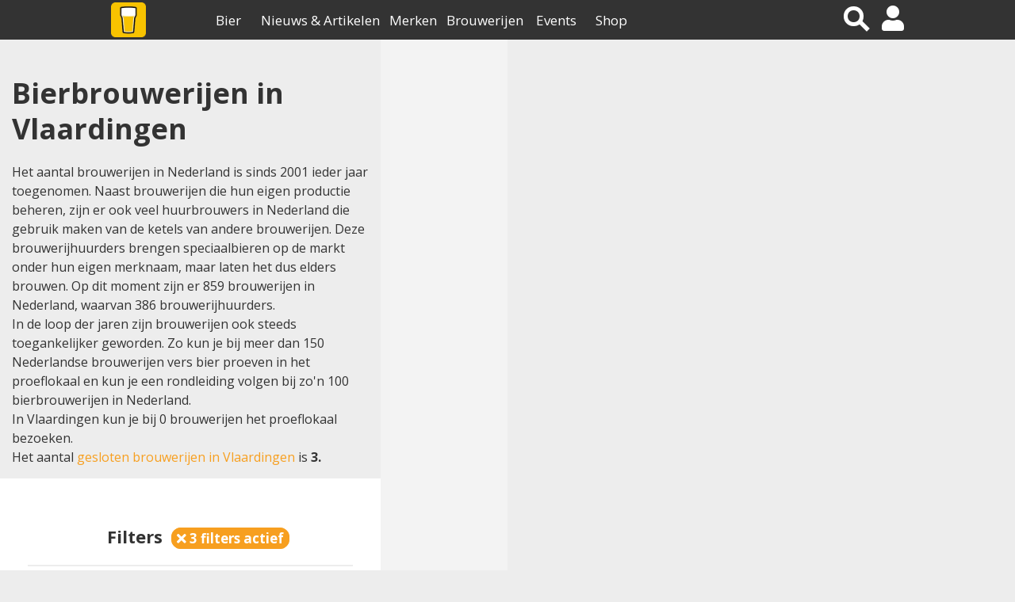

--- FILE ---
content_type: text/html; charset=UTF-8
request_url: https://www.biernet.nl/bier/brouwerijen/land:nederland/provincies:zuid-holland/plaatsen:vlaardingen
body_size: 7907
content:
<!DOCTYPE html>
<html xmlns="https://www.w3.org/1999/xhtml" data-role="none">

<head>
	<script src="https://code.jquery.com/jquery-3.6.0.min.js"></script>
	<script src="/site/plugins/bja_new/bja.script.min.js?26c34078"></script>
	<script src="/site/plugins/bja_new/bja.bnr.min.js?ae9bd3fc"></script>		<script>
		// massarius
		var msTag = {
			page: "article",
			site: "biernet",
			data: {
				nsc: true,
				noAds: false,
				noSticky: true			}
		};
	</script>
	<script async src="https://massariuscdn.com/pubs/biernet/biernet_hb_setup.js"></script>

	<meta http-equiv="X-UA-Compatible" content="IE=edge">
	<meta charset="UTF-8" />
	<meta name="keywords" content="vlaardingen, brouwerij, brouwerijen, bierbrouwerij, bierbrouwerijen, bier brouwen, brouwen, brasserie" />
	<meta name="description" content="In Vlaardingen is er één actieve brouwerij, namelijk Vlaardingse Bierbrouwerij. Deze bierbrouwerij brouwt bier in Vlaardingen sinds 2012." />
			<meta name="robots" content="index, follow" />
	
	<meta property="og:title" content="Bierbrouwerijen in Vlaardingen | Brouwerijen" />
	<meta property="og:description" content="In Vlaardingen is er één actieve brouwerij, namelijk Vlaardingse Bierbrouwerij. Deze bierbrouwerij brouwt bier in Vlaardingen sinds 2012." />
	<meta property="og:image" content="https://www.biernet.nl/images/site/logo.png" />
	<meta name="robots" content="max-image-preview:large">
			<meta property="og:url"
			content="https://www.biernet.nl/bier/brouwerijen/land:nederland/provincies:zuid-holland/plaatsen:vlaardingen" />
		<meta name="viewport" content="width=device-width, initial-scale=1, minimum-scale=1.0, user-scalable=no" />
	<meta property="fb:app_id" content="1338904656248431" />

	<link rel="stylesheet" type="text/css" media="screen" href="/css/css.css?7c0a0ac3" onload="this.media='all'"><link rel="stylesheet" href="https://cdn.jsdelivr.net/npm/leaflet@1.4.0/dist/leaflet.min.css" /><link rel="stylesheet" type="text/css" href="/site/css/min/maps-brouwerijen.min.css?v=438c93c6" media="print" onload="this.media='all'"/>
	<title>Bierbrouwerijen in Vlaardingen | Brouwerijen | biernet.nl</title>

	<link rel="apple-touch-icon" href="/apple-touch-icon.png" />
	<link href="https://fonts.googleapis.com/css?family=Open+Sans:400,700" rel="stylesheet" type="text/css">

	<link rel="apple-touch-icon-precomposed" sizes="57x57"
		href="/site/images/general_site_specific/biernet-logo-57x57.png" />
	<link rel="apple-touch-icon-precomposed" sizes="72x72"
		href="/site/images/general_site_specific/biernet-logo-72x72.png" />
	<link rel="apple-touch-icon-precomposed" sizes="114x114"
		href="/site/images/general_site_specific/biernet-logo-114x114.png" />
	<link rel="apple-touch-icon-precomposed" sizes="144x144"
		href="/site/images/general_site_specific/biernet-logo-144x144.png" />
	<meta name="_mg-domain-verification" content="b48ff6ee758e4ffee5e05ae3133ec92b" />

<link rel="stylesheet" href="https://b-cdn.monetumo.com/cls-css/biernet-nl.css" />
<script src="https://b-cdn.monetumo.com/cmp/biernet-nl.js" data-cfasync="false"></script>
<script async src="https://securepubads.g.doubleclick.net/tag/js/gpt.js"></script>
<script defer src="https://b-cdn.monetumo.com/bundles/biernet-nl.js" data-cfasync="false"></script>
<script>window.googletag=window.googletag||{cmd:[]};googletag.cmd.push(()=>{googletag.defineSlot("/23169492389/COM/sidewall_right",[1,1],"723f896f");});</script>




</head>
<body><script>
	(function(w, d, s, l, i) {
		w[l] = w[l] || [];
		w[l].push({
			'gtm.start': new Date().getTime(),
			event: 'gtm.js'
		});
		var f = d.getElementsByTagName(s)[0],
			j = d.createElement(s),
			dl = l != 'dataLayer' ? '&l=' + l : '';
		j.async = true;
		j.src = 'https://www.googletagmanager.com/gtm.js?id=' + i + dl;
		f.parentNode.insertBefore(j, f);
	})(window, document, 'script', 'dataLayer', 'GTM-KQ3RNQ4');
	var BJAinit = 1;
</script>
<script>var oldParams;window.onerror = function (msg, url, line, column, errorObj) {if(!(window.location.href.includes('localhost'))) {if(url = ' ') {url = window.location.href;}var params = 'message=' + msg + '&url=' + url + '&line_nr=' + line + '&column=' + column + '&ip=3.148.106.15&errorOj=' + errorObj + '&platform=' + window.navigator.userAgent + '&is_ajaxCall=true';if(params != oldParams) {var http = new XMLHttpRequest();var destinationUrl = '/framework/general/modules/console-error.php';http.open('POST', destinationUrl, true);http.setRequestHeader('Content-type', 'application/x-www-form-urlencoded');http.send(params);oldParams = params;}}};</script><div id="HeaderWit">
	<div id="HeaderWitCenter">

		<!-- Hier dus de hardcoded BIERNET.nl-->
		<div id="titelContainer">
			<div class="titels">
				<a id="titel1" href="/">BIER</a>
				<a id="titel2" href="/">NET</a>
				<a id="titel3" href="/">.NL</a>
				<a id="ondertitel" href="/">De grootste biersite van Nederland</a>
			</div>
		</div>

		<div id ="HeaderWitCenterRight">
			<div id ="HeaderWitCenterRightLinks">
				<a href="/over-ons/contact">Contact</a> <a href="/samenwerken">Adverteren</a> <a href="/over-ons">Over Biernet</a> 
			</div>
			<div id="HeaderWitCenterRightSocialFollow">
				<a href="https://www.facebook.com/Biernet.nl/" target="_blank" class="bg-icon bg-icon_fb"></a>
				<a href="https://twitter.com/Biernetnl" target="_blank" class="bg-icon bg-icon_twitter"></a>
				<a href="https://www.instagram.com/biernetnl/" target="_blank" class="bg-icon bg-icon_instagram"></a>
			</div>
		</div>
	</div>
</div>
<div class="header-container">
    <div class="header shrink">
        <div class="NewMenu-icon">
            <div class="bt-menu-trigger">
                <span></span>
            </div>
        </div>
        <a href="/" class="logo">
            <picture id="imgHeaderMenuBalkCenter" >
            	<source   alt="Logo" srcset="/site/images/general_site_specific/webp/logo-klein.webp">
                <img   alt="Logo" src="/site/images/general_site_specific/logo-klein.png">
                </picture>
            	        </a>
        <div class="NewMenu">
            <div class="app-NewMenu">
                <div class="main_menu_items">
                    
                            <div class="dropdown" >
                                <button value="/bier/aanbiedingen" class="dropbtn">Bier</button>
                            </div>
                            <div class="dropdown" >
                                <button value="/" class="dropbtn">Nieuws & Artikelen</button>
                            </div>
                            <div class="dropdown" >
                                <button value="/bier/merken" class="dropbtn">Merken</button>
                            </div>
                            <div class="dropdown" >
                                <button value="/bier/brouwerijen" class="dropbtn">Brouwerijen</button>
                            </div>
                            <div class="dropdown" >
                                <button value="/bier/agenda" class="dropbtn">Events</button>
                            </div>
                            <div class="dropdown" >
                                <button value="/shop" class="dropbtn">Shop</button>
                            </div>	
                </div>
            </div>
        </div>
        <div id="HeaderMenuBalkRight">
            <div class="magnifier-container">
                <div class="magnifier-icon" id="SearchToggleView">
                    <span class="magnifier-handle"></span>
                    <span class="magnifier-handle-x"></span>
                </div>
            </div>           
            <i class="fas fa-user HeaderIcon" id = "HeaderAccount"></i>            <i class="fas fa-share-alt" id="SocialShareFollow"></i>
            
<div class='contentmodalLoginOverlay'>
    <div class='contentmodalLogin'>
        <h3>Inloggen op Mijn Biernet</h3>
        <P></P>
        <div class="back-button2"><i class="fas fa-times"></i></div>
        <form method='POST' name='login' id="loginForm">
            <input type='hidden' name = 'inlog_check' value = '1'>
            <input type='hidden' name = 'sociallogin' value='-1'>
            <div class='loginfields fields'>
                <input type='text' name='login-username' id='gebruikersnaam' value='' class='inputfield' required='required' placeholder='Gebruikersnaam'>
                <input type="hidden" name="csrf-token" value="ZavKEfBfeNlzbdRnEq2Y7Q==">
                <input type='password' name='login-password' id='wachtwoord'  required='required' placeholder='Wachtwoord'>
            </div>
            <div class='loginbutton'>   
                <input class='button medium white loginSocialbutton' type='submit' name='login' value='Log in' id='login'>
            </div>
                    </form>
        <p class='foutmelding red'></p>
        <div class='clear'></div>
        <P></P>
        <P>Geen account? <a href='/mijn-biernet/registreren' class='mijnbiernet'>Registreren</a></P>
        <P>Login probleem? <a href='/mijn-biernet/login-vergeten' class='mijnbiernet'>Reset je wachtwoord</a>
    </div>
</div>



<div class="contentSearchView" style="opacity: 0;">
    <div id="searchDiv" style="display: block; height:0px; padding: 0px;">
        <i class="fa fa-arrow-left" id="searchDivClose" aria-hidden="true"></i>
        <!-- <input type="submit" name="submitgoogle" id="searchSubmit" value=""> -->
        <input id="searchinputAll" type="search" name="searchinputAll" value="" placeholder="  Zoeken..." autocomplete="off">
        <i class="fa fa-search" id="searchDivBtn" aria-hidden="true"></i>
        <div id="search_ajaxdiv">
            <input id="search-limit" type="hidden" name="limit" value="0">
                    </div>    
    </div>
    <div id='searchResultContainer'></div>
</div><div class="contentmodalSocialShareFollowOverlay">
    <div class="back-button3">
        <i class="fas fa-times"></i>
    </div>
    <div class="mobileHeaderModalShare">
        <p>Delen</p>
        <h3>Bierbrouwerijen in Vlaardingen | Brouwerijen</h3>
        <div id = "HeaderWitCenterRightSocialFollow2">
        
    <div class="share_buttons_parent">
        <div class="share_buttons">
            <div class="share_facebook" title="Deel via Facebook">
                <a href="https://www.facebook.com/sharer/sharer.php?u=https://www.biernet.nl/bier/brouwerijen/land:nederland/provincies:zuid-holland/plaatsen:vlaardingen&display=popup" target="_blank"></a>
                <i class="fab fa-facebook-f" aria-hidden="true"></i>
                <span class="Share"></span>
            </div>

            <div class="share_twitter" title="Deel via Twitter">
                <a href="https://twitter.com/share?url=https://www.biernet.nl/bier/brouwerijen/land:nederland/provincies:zuid-holland/plaatsen:vlaardingen&text=Bierbrouwerijen%20in%20Vlaardingen%20|%20Brouwerijen&via=Biernetnl" target="_blank"></a>
                <i class="fab fa-twitter"></i>
                <span class="Tweet"></span>
            </div>

            <div class="share_pinterest" title="Deel via Pinterest">
                <a href="https://www.pinterest.com/pin/create/button/"
                data-pin-do="buttonPin"
                data-pin-media="https://www.biernet.nl/images/site/logo.png"
                data-pin-description=""
                data-pin-custom="true"></a>
                <i class="fab fa-pinterest"></i>
                <span class="Pin"></span>
            </div>

            <div class="share_linkedin" title="Deel via Linkedin">
                <a href="https://www.linkedin.com/shareArticle?mini=true&url=https://www.biernet.nl/bier/brouwerijen/land:nederland/provincies:zuid-holland/plaatsen:vlaardingen&title=Bierbrouwerijen%20in%20Vlaardingen%20|%20Brouwerijen" target="_blank"></a>
                <i class="fab fa-linkedin-in"></i>
                <span class="Share"></span>
            </div>

            <div class="share_mail" title="Deel via E-Mail">
                <a href="mailto:?&subject=Bierbrouwerijen%20in%20Vlaardingen%20|%20Brouwerijen&body=https://www.biernet.nl/bier/brouwerijen/land:nederland/provincies:zuid-holland/plaatsen:vlaardingen"></a>
                <i class="far fa-envelope-open"></i>
                <span class="Email"></span>
            </div>

            <div class="share_whatsapp">
                <a href="whatsapp://send?text=Bierbrouwerijen%20in%20Vlaardingen%20|%20Brouwerijen%20https://www.biernet.nl/bier/brouwerijen/land:nederland/provincies:zuid-holland/plaatsen:vlaardingen" data-action="share/whatsapp/share"></a>
                <i class="fab fa-whatsapp"></i>
                <span class="App"></span>
            </div>
            <div class="clear"> </div>
        </div>
    </div>
	

            </div>
    </div>

    <div class="mobileHeaderModalFollow">
        <p>Volgen</p>
        <h3>Blijf altijd op de hoogte</h3>
        <ul class="mobileHeaderSocialMedia">
                <li class="SocialMediaFacebook">
                    <a href="https://www.facebook.com/Biernet.nl/">
                        <div> <span> <i class="fab fa-facebook-f"></i> </span> </div>
                        <p>Facebook</p>
                    </a>
                </li>

                <li class="SocialMediaTwitter sharefloat">
                    <a href="https://twitter.com/Biernetnl">
                        <div> <span> <i class="fab fa-twitter"></i> </span> </div>
                        <p>Twitter</p>
                    </a>
                </li>

                <li class="SocialMediaInstagram">
                    <a href="https://www.instagram.com/biernetnl/">
                        <div> <span> <i class="fab fa-instagram"></i> </span> </div>
                        <p>Instagram</p>
                    </a>
                </li>
                
                <li class="SocialMediaNieuwsbrief sharefloat">
                    <a href="/over-ons/volg-ons/nieuwsbrief">
                        <div> <span> <i class="far fa-envelope-open"></i> </span> </div>
                        <p>Nieuwsbrief</p>
                    </a>
                </li>
        </ul>
    </div>
</div>        </div>
    </div>
</div>



<div id="mainCntr">

	<!--The Layer that will be layed over the content
		so that the content is unclickable while menu is shown-->
	<div id="bj_block">
					<div id="npCntr">
				<ol id="kruimelpad_desktop">
					<li><a href='/'>Home</a></li><li><i class='fas fa-angle-right'></i><a href='/bier/brouwerijen'>Brouwerijen</a></li><li><i class='fas fa-angle-right'></i><a href='/bier/brouwerijen/land:nederland'>Land:nederland</a></li><li><i class='fas fa-angle-right'></i><a href='/bier/brouwerijen/land:nederland/provincies:zuid-holland'>Provincies:zuid holland</a></li>				</ol>
				<ol id="kruimelpad_mobiel">
					<li><i class='fas fa-angle-left'></i><a href='/bier/brouwerijen/land:nederland/provincies:zuid-holland'>Provincies:zuid holland</a></li>				</ol>
			</div>
		
		<div id="contentLayer"></div>
		<div id="banTop">
		</div>

			</div>
</div>
</div>
<div id="contentCntr">
	
<div class="maplistviewer-container">
		<div id="special_scrolling" class="maplistviewer-left-item">
				<div class="brouwerij-info">
			
				<h1>Bierbrouwerijen in Vlaardingen</h1>
				<p>Het aantal brouwerijen in Nederland is sinds 2001 ieder jaar toegenomen. Naast brouwerijen die hun eigen productie beheren, zijn er ook veel huurbrouwers in Nederland die gebruik maken van de ketels van andere brouwerijen. Deze brouwerijhuurders brengen speciaalbieren op de markt onder hun eigen merknaam, maar laten het dus elders brouwen. Op dit moment zijn er 859 brouwerijen in Nederland, waarvan 386 brouwerijhuurders.</p>
				
				<p>In de loop der jaren zijn brouwerijen ook steeds toegankelijker geworden. Zo kun je bij meer dan 150 Nederlandse brouwerijen vers bier proeven in het proeflokaal en kun je een rondleiding volgen bij zo'n 100 bierbrouwerijen in Nederland.
				</p>
				<p>In Vlaardingen kun je bij 0 brouwerijen het proeflokaal bezoeken.</p>
            <p>Het aantal <a href='/bier/brouwerijen/gesloten/plaats:vlaardingen'>gesloten brouwerijen in Vlaardingen</a> is <b>3.</b></p>		</div>
		<div class="messageContainer" id="meldingDisplay">
			<div class="success">Filters zijn succesvol verwijderd</div>
		</div>
				<div class="filter_menu_brouwerij dont_use_filler_material remove_max_width_from_filter">
			<div class="filter_menu_brouwerij_input">
				
		<div class='filter_menu_inner_header'>
			<h3 class='mobileHeader'>Sorteer & filter</h3>
			<button class='filter_menu_header_buttons'>
				<span class='filterCounter'></span>
				<i class='fas fa-sliders-h' aria-hidden='true'></i>
			</button>
			<h3 class='desktopHeader'>Filters
				<span id='removeAllFilters' class='hidden'>
					<i class='far fa-times'></i>
				</span>
		
			</h3>
		</div>
						
		<div class='filter_menu_header'>
			<input name='zoek' class='field_search_list clearable' type='text' id='filterSearch' value='' placeholder='Zoek' AUTOCOMPLETE='OFF'/>

			<button class='filter_menu_header_buttons'>
				<span class='filterCounter'></span>
				<i class='fas fa-sliders-h' aria-hidden='true'></i>
			</button>
		</div>
						<div class="filter-wrapper">
					<div class="newFilter_menu_body">
					</div>
					<div id="PredictionArea">
											</div>
					
					
					<div class="hiddenlayer hidelayer">
												<h4 class=" filter_box_title"> Land </h4>
						<span class="filter_counter landDiv_count" id="brouwerij-land" style="display: unset;">
							<i class="far fa-times"></i>
							<span class="filter_counter_count" >1</span>
							<span class="delete_filter"></span>
						</span>
						<div class="landDiv">
							<ul class="checkboxes">
								<li>
									<label class="container_check ">Nederland
										<input class="brouwerij-land" type="checkbox" name="nederland" checked>
										<span class="checkmark_check"></span>
									</label>
								</li>
								<li>
									<label class="container_check ">België
										<input class="brouwerij-land" type="checkbox" name="belgie" >
										<span class="checkmark_check"></span>
									</label>
								</li>
							</ul>
						</div>
						<div class='PlaatsenSlideToggle filter_menu_listing'>
		<h4 class='Plaatsen_open_list open_list'>Plaats
			<span class='filter_counter PlaatsenItems_count' id='PlaatsenItems' style='display: inline;'>
				<i class='far fa-times'></i>
				<span class='filter_counter_count'>1</span>
			</span><img class='lazyload lazy' data-src='/site/images/general_site_specific/angle.png'>
		</h4>

		</div><div class='ProvincieSlideToggle filter_menu_listing'>
		<h4 class='Provincie_open_list open_list'>Provincie
			<span class='filter_counter ProvincieItems_count' id='ProvincieItems' style='display: inline;'>
				<i class='far fa-times'></i>
				<span class='filter_counter_count'>1</span>
			</span><img class='lazyload lazy' data-src='/site/images/general_site_specific/angle.png'>
		</h4>

		</div>						<h4 class=" filter_box_title"> Soort</h4>
						<span class="filter_counter brouwerijDiv_count" id="brouwerij-soort" style="display: none;">
							<i class="far fa-times"></i>
							<span class="filter_counter_count" >1</span>
							<span class="delete_filter"></span>
						</span>
						
						<div id="brouwerijDiv" class=" filter-map-column filter_rij">
							<ul class="checkboxes">
								<li>	
									<label class="container_check " id="filter_brouwerij">Brouwerij
										<input class="brouwerij-soort" type="checkbox" name="brouwerij" >
										<span class="checkmark_check"></span>
									</label>
								</li>
								<li>
									<label class="container_check " id="filter_brouwerij">Brouwerij huurder
										<input class="brouwerij-soort" type="checkbox" name="brouwerij_huurder" >
										<span class="checkmark_check"></span>
									</label>
								</li>
							</ul>
						</div>

						<h4 class=" filter_box_title"> Voorzieningen </h4>
						<span class="filter_counter voorzieningDiv_count" id="brouwerij-voorzieningen" style="display: none;">
							<i class="far fa-times"></i>
							<span class="filter_counter_count">1</span>
							<span class="delete_filter"></span>
						</span>
						
						<div id="voorzieningDiv" class=" filter-map-column">
							<ul class="checkboxes">
								<li>
									<label class="container_check " id="filter_rondleiding">Rondleiding
										<input class="brouwerij-voorzieningen" type="checkbox" name="rondleiding"  >
										<span class="checkmark_check "></span>
									</label>
								</li>
								<li>
									<label class="container_check " id="filter_restaurant">Restaurant
										<input class="brouwerij-voorzieningen" type="checkbox" name="restaurant" >
										<span class="checkmark_check "></span>
									</label>
								</li>
								<li>
									<label class="container_check " id="filter_proeflokaal">Proeflokaal
										<input class="brouwerij-voorzieningen" type="checkbox" name="proeflokaal" >
										<span class="checkmark_check"></span>
									</label>
								</li>
								<li>
									<label class="container_check " id="filter_winkel">Winkel
										<input class="brouwerij-voorzieningen" type="checkbox" name="winkel" >
										<span class="checkmark_check"></span>
									</label>
								</li>
								<li>
									<label class="container_check " id="filter_verhuurder">Ketels te huur
										<input class="brouwerij-voorzieningen" type="checkbox" name="brouwerij_verhuurder" >
										<span class="checkmark_check"></span>
									</label>
								</li>
							</ul>
						</div>

						<div class='lidVanSlideToggle filter_menu_listing'>
		<h4 class='lidVan_open_list open_list'>Lid van
			<span class='filter_counter lidVanItems_count' id='lidVanItems' style='display: none;'>
				<i class='far fa-times'></i>
				<span class='filter_counter_count'>0</span>
			</span><img class='lazyload lazy' data-src='/site/images/general_site_specific/angle.png'>
		</h4>

		</div>						<div class="resetFilters">Reset</div>
						<div class="filter_list_body">
							<div class='PlaatsenList filter_list_item'><input class='PlaatsenLijst field_search_list clearable filter_inner_list_search' type='text' id='PlaatsenLijst' placeholder='Zoek op plaats' AUTOCOMPLETE='OFF'/><button class='field_search_list close_inner_list' type='button' value='Terug' id='PlaatsenClose'>Terug</button><div id='PlaatsenLijstItems' style='overflow-y: auto; overflow-x: hidden;' class='PlaatsenLijstItems ScrollArea'>
				<label class='searchFilterContainer vlaardingen'> Vlaardingen
					<input type='checkbox' id='vlaardingen' class='PlaatsenItems updateItems' checked>
					<span class='checkmark vlaardingen'></span>
				</label>
				</div></div><div class='ProvincieList filter_list_item'><input class='ProvincieLijst field_search_list clearable filter_inner_list_search' type='text' id='ProvincieLijst' placeholder='Zoek op provincie' AUTOCOMPLETE='OFF'/><button class='field_search_list close_inner_list' type='button' value='Terug' id='ProvincieClose'>Terug</button><div id='ProvincieLijstItems' style='overflow-y: auto; overflow-x: hidden;' class='ProvincieLijstItems ScrollArea'>
			<label class='searchFilterContainer drenthe'> Drenthe
				<input type='checkbox' id='drenthe' class='ProvincieItems updateItems' >
				<span class='checkmark drenthe'></span>
			</label>
			
			<label class='searchFilterContainer flevoland'> Flevoland
				<input type='checkbox' id='flevoland' class='ProvincieItems updateItems' >
				<span class='checkmark flevoland'></span>
			</label>
			
			<label class='searchFilterContainer gelderland'> Gelderland
				<input type='checkbox' id='gelderland' class='ProvincieItems updateItems' >
				<span class='checkmark gelderland'></span>
			</label>
			
			<label class='searchFilterContainer groningen'> Groningen
				<input type='checkbox' id='groningen' class='ProvincieItems updateItems' >
				<span class='checkmark groningen'></span>
			</label>
			
			<label class='searchFilterContainer limburg'> Limburg
				<input type='checkbox' id='limburg' class='ProvincieItems updateItems' >
				<span class='checkmark limburg'></span>
			</label>
			
			<label class='searchFilterContainer noord-brabant'> Noord-Brabant
				<input type='checkbox' id='noord-brabant' class='ProvincieItems updateItems' >
				<span class='checkmark noord-brabant'></span>
			</label>
			
			<label class='searchFilterContainer friesland'> Friesland
				<input type='checkbox' id='friesland' class='ProvincieItems updateItems' >
				<span class='checkmark friesland'></span>
			</label>
			
			<label class='searchFilterContainer noord-holland'> Noord-Holland
				<input type='checkbox' id='noord-holland' class='ProvincieItems updateItems' >
				<span class='checkmark noord-holland'></span>
			</label>
			
			<label class='searchFilterContainer overijssel'> Overijssel
				<input type='checkbox' id='overijssel' class='ProvincieItems updateItems' >
				<span class='checkmark overijssel'></span>
			</label>
			
			<label class='searchFilterContainer utrecht'> Utrecht
				<input type='checkbox' id='utrecht' class='ProvincieItems updateItems' >
				<span class='checkmark utrecht'></span>
			</label>
			
			<label class='searchFilterContainer zeeland'> Zeeland
				<input type='checkbox' id='zeeland' class='ProvincieItems updateItems' >
				<span class='checkmark zeeland'></span>
			</label>
			
			<label class='searchFilterContainer zuid-holland'> Zuid-Holland
				<input type='checkbox' id='zuid-holland' class='ProvincieItems updateItems' checked>
				<span class='checkmark zuid-holland'></span>
			</label>
			
			<label class='searchFilterContainer antwerpen'> Antwerpen
				<input type='checkbox' id='antwerpen' class='ProvincieItems updateItems' >
				<span class='checkmark antwerpen'></span>
			</label>
			
			<label class='searchFilterContainer brussel'> Brussel
				<input type='checkbox' id='brussel' class='ProvincieItems updateItems' >
				<span class='checkmark brussel'></span>
			</label>
			
			<label class='searchFilterContainer henegouwen'> Henegouwen
				<input type='checkbox' id='henegouwen' class='ProvincieItems updateItems' >
				<span class='checkmark henegouwen'></span>
			</label>
			
			<label class='searchFilterContainer limburg-belgie'> Limburg (België)
				<input type='checkbox' id='limburg-belgie' class='ProvincieItems updateItems' >
				<span class='checkmark limburg-belgie'></span>
			</label>
			
			<label class='searchFilterContainer luxemburg'> Luxemburg
				<input type='checkbox' id='luxemburg' class='ProvincieItems updateItems' >
				<span class='checkmark luxemburg'></span>
			</label>
			
			<label class='searchFilterContainer namen'> Namen
				<input type='checkbox' id='namen' class='ProvincieItems updateItems' >
				<span class='checkmark namen'></span>
			</label>
			
			<label class='searchFilterContainer oost-vlaanderen'> Oost-Vlaanderen
				<input type='checkbox' id='oost-vlaanderen' class='ProvincieItems updateItems' >
				<span class='checkmark oost-vlaanderen'></span>
			</label>
			
			<label class='searchFilterContainer vlaams-brabant'> Vlaams-Brabant
				<input type='checkbox' id='vlaams-brabant' class='ProvincieItems updateItems' >
				<span class='checkmark vlaams-brabant'></span>
			</label>
			
			<label class='searchFilterContainer waals-brabant'> Waals-Brabant
				<input type='checkbox' id='waals-brabant' class='ProvincieItems updateItems' >
				<span class='checkmark waals-brabant'></span>
			</label>
			
			<label class='searchFilterContainer west-vlaanderen'> West-Vlaanderen
				<input type='checkbox' id='west-vlaanderen' class='ProvincieItems updateItems' >
				<span class='checkmark west-vlaanderen'></span>
			</label>
			
			<label class='searchFilterContainer luik'> Luik
				<input type='checkbox' id='luik' class='ProvincieItems updateItems' >
				<span class='checkmark luik'></span>
			</label>
			
			<label class='searchFilterContainer hovedstaden'> Hovedstaden
				<input type='checkbox' id='hovedstaden' class='ProvincieItems updateItems' >
				<span class='checkmark hovedstaden'></span>
			</label>
			
			<label class='searchFilterContainer bayern'> Bayern
				<input type='checkbox' id='bayern' class='ProvincieItems updateItems' >
				<span class='checkmark bayern'></span>
			</label>
			
			<label class='searchFilterContainer gauteng'> Gauteng
				<input type='checkbox' id='gauteng' class='ProvincieItems updateItems' >
				<span class='checkmark gauteng'></span>
			</label>
			
			<label class='searchFilterContainer nordrhein-westfalen'> Nordrhein-Westfalen
				<input type='checkbox' id='nordrhein-westfalen' class='ProvincieItems updateItems' >
				<span class='checkmark nordrhein-westfalen'></span>
			</label>
			
			<label class='searchFilterContainer diekirch'> Diekirch
				<input type='checkbox' id='diekirch' class='ProvincieItems updateItems' >
				<span class='checkmark diekirch'></span>
			</label>
			
			<label class='searchFilterContainer grevenmacher'> Grevenmacher
				<input type='checkbox' id='grevenmacher' class='ProvincieItems updateItems' >
				<span class='checkmark grevenmacher'></span>
			</label>
			
			<label class='searchFilterContainer luxemburg'> Luxemburg
				<input type='checkbox' id='luxemburg' class='ProvincieItems updateItems' >
				<span class='checkmark luxemburg'></span>
			</label>
			
			<label class='searchFilterContainer aberdeenshire'> Aberdeenshire
				<input type='checkbox' id='aberdeenshire' class='ProvincieItems updateItems' >
				<span class='checkmark aberdeenshire'></span>
			</label>
			
			<label class='searchFilterContainer brandenburg'> Brandenburg
				<input type='checkbox' id='brandenburg' class='ProvincieItems updateItems' >
				<span class='checkmark brandenburg'></span>
			</label>
			
			<label class='searchFilterContainer hessen'> Hessen
				<input type='checkbox' id='hessen' class='ProvincieItems updateItems' >
				<span class='checkmark hessen'></span>
			</label>
			
			<label class='searchFilterContainer opper-oostenrijk'> Opper-Oostenrijk
				<input type='checkbox' id='opper-oostenrijk' class='ProvincieItems updateItems' >
				<span class='checkmark opper-oostenrijk'></span>
			</label>
			
			<label class='searchFilterContainer mexico-stad'> Mexico Stad
				<input type='checkbox' id='mexico-stad' class='ProvincieItems updateItems' >
				<span class='checkmark mexico-stad'></span>
			</label>
			
			<label class='searchFilterContainer uusimaa'> Uusimaa
				<input type='checkbox' id='uusimaa' class='ProvincieItems updateItems' >
				<span class='checkmark uusimaa'></span>
			</label>
			
			<label class='searchFilterContainer valencia'> Valencia
				<input type='checkbox' id='valencia' class='ProvincieItems updateItems' >
				<span class='checkmark valencia'></span>
			</label>
			
			<label class='searchFilterContainer alicante'> Alicante
				<input type='checkbox' id='alicante' class='ProvincieItems updateItems' >
				<span class='checkmark alicante'></span>
			</label>
			
			<label class='searchFilterContainer californie'> Californië
				<input type='checkbox' id='californie' class='ProvincieItems updateItems' >
				<span class='checkmark californie'></span>
			</label>
			
			<label class='searchFilterContainer alaska'> Alaska
				<input type='checkbox' id='alaska' class='ProvincieItems updateItems' >
				<span class='checkmark alaska'></span>
			</label>
			
			<label class='searchFilterContainer ohio'> Ohio
				<input type='checkbox' id='ohio' class='ProvincieItems updateItems' >
				<span class='checkmark ohio'></span>
			</label>
			
			<label class='searchFilterContainer nebraska'> Nebraska
				<input type='checkbox' id='nebraska' class='ProvincieItems updateItems' >
				<span class='checkmark nebraska'></span>
			</label>
			
			<label class='searchFilterContainer ilsen'>Pilsen
				<input type='checkbox' id='ilsen' class='ProvincieItems updateItems' >
				<span class='checkmark ilsen'></span>
			</label>
			
			<label class='searchFilterContainer elzas'> Elzas
				<input type='checkbox' id='elzas' class='ProvincieItems updateItems' >
				<span class='checkmark elzas'></span>
			</label>
			
			<label class='searchFilterContainer massachusetts'> Massachusetts
				<input type='checkbox' id='massachusetts' class='ProvincieItems updateItems' >
				<span class='checkmark massachusetts'></span>
			</label>
			
			<label class='searchFilterContainer a-coruna'> A Coruña
				<input type='checkbox' id='a-coruna' class='ProvincieItems updateItems' >
				<span class='checkmark a-coruna'></span>
			</label>
			
			<label class='searchFilterContainer leicestershire'> Leicestershire
				<input type='checkbox' id='leicestershire' class='ProvincieItems updateItems' >
				<span class='checkmark leicestershire'></span>
			</label>
			
			<label class='searchFilterContainer barcelona'> Barcelona
				<input type='checkbox' id='barcelona' class='ProvincieItems updateItems' >
				<span class='checkmark barcelona'></span>
			</label>
			</div></div><div class='lidVanList filter_list_item'><button class='field_search_list close_inner_list filter_menu_back_full' type='button' value='Terug' id='lidVanClose'>Terug</button><div id='lidVanLijstItems' style='overflow-y: auto; overflow-x: hidden;' class='lidVanLijstItems ScrollArea'>
			<label class='searchFilterContainer belgian-family-brewers'>Belgian Family Brewers
				<input type='checkbox' id='belgian-family-brewers' class='lidVanItems updateItems' >
				<span class='checkmark belgian-family-brewers'></span>
			</label>
			
			<label class='searchFilterContainer craft'>CRAFT
				<input type='checkbox' id='craft' class='lidVanItems updateItems' >
				<span class='checkmark craft'></span>
			</label>
			
			<label class='searchFilterContainer kring-der-familiebrouwerijen'>Kring der Familiebrouwerijen
				<input type='checkbox' id='kring-der-familiebrouwerijen' class='lidVanItems updateItems' >
				<span class='checkmark kring-der-familiebrouwerijen'></span>
			</label>
			
			<label class='searchFilterContainer nederlandse-brouwers'>Nederlandse Brouwers
				<input type='checkbox' id='nederlandse-brouwers' class='lidVanItems updateItems' >
				<span class='checkmark nederlandse-brouwers'></span>
			</label>
			</div></div>						</div>
					</div>

					<div id="filterWrapper">
						<div id="wrapper_showmore">
							<div id="showmore" class="showmore">Laat meer filter opties zien <i class="fas fa-angle-down"></i></div>
						</div>
						<div id="wrapper_filternumber">
							<span id="smallFilterNumber"></span>
						</div>
					</div>
				</div>
			</div>
		</div>
		
		<div id="brouwerijen-lijst">
            <h2 class="filter_title fake_title"><span class="filterBrouwerijenCount"></span> Actieve brouwerijen</h2>        
			<div id="brouwerijenlijst-wrapper">
                <input id="brouwerij-limit" type="hidden" name="limit" value="0">
                			</div>
					</div>
	</div> 	<div class="maplistviewer-right-item">
		<div class="maplistviewer-map-content">
			<div id="map">
				<div class="messageContainer" id="meldingDisplayMap">
					<div class="success">Filters zijn succesvol verwijderd</div>
				</div>
				<button class="resetFiltersMap">Reset filter(s)</button>
				<div class="popup_container" id="popup_container"></div>
                            </div>
		</div>
	</div>
	
</div>
<div class="mobile_maplist_footer">
	<button class="footer_button maplist_info_button">
		<i class="fa fa-info" aria-hidden="true"></i>
	</button>
	<button class="footer_button maplist_filter_button">
		<i class="fa fa-sliders-h" aria-hidden="true"></i>
	</button>
	<button class="footer_button maplist_map_button selected">
		<i class="fa fa-map" aria-hidden="true"></i>
	</button>
	<button class="footer_button maplist_list_button">
		<i class="fa fa-list" aria-hidden="true"></i>
	</button>
</div> 
<link rel="stylesheet" type="text/css" href="/framework/plugins/slick/slick.css"/></div>

</div>
<!-- Google tag (gtag.js) -->
<script async src="https://www.googletagmanager.com/gtag/js?id=G-YSR41R0D4S"></script>
<script>
  window.dataLayer = window.dataLayer || [];
  function gtag(){dataLayer.push(arguments);}
  gtag('js', new Date());

  gtag('config', 'G-YSR41R0D4S');
</script><link rel="stylesheet" href="https://use.fontawesome.com/releases/v5.6.3/css/all.css"
	integrity="sha384-UHRtZLI+pbxtHCWp1t77Bi1L4ZtiqrqD80Kn4Z8NTSRyMA2Fd33n5dQ8lWUE00s/" crossorigin="anonymous"
	media="print" onload="this.media='all'">

<div id="BJA34-out-page" class="bja-sticky"></div>
<script>
	initBJA(34, 'BJA34-out-page', false, 800, false, false);
</script>

</body>

<link rel="stylesheet" href="https://cdnjs.cloudflare.com/ajax/libs/jqueryui/1.12.1/jquery-ui.min.css" defer>
<script src="https://cdnjs.cloudflare.com/ajax/libs/jqueryui/1.12.1/jquery-ui.min.js" type="text/javascript"></script>
<script src="https://cdnjs.cloudflare.com/ajax/libs/jqueryui-touch-punch/0.2.3/jquery.ui.touch-punch.min.js"
	type="text/javascript" defer></script>
<script src='/framework/plugins/jquery-visible-master/jquery.visible.js'></script>


<script src="/framework/plugins/lazySizes/lazysizes.min.js" defer></script>
<script type="text/javascript" src="https://assets.pinterest.com/js/pinit.js" defer></script>

<script src="https://cdn.jsdelivr.net/npm/leaflet@1.4.0/dist/leaflet-src.min.js"></script><script type="text/javascript" src="/framework/plugins/slick/slick.min.js"></script><script type="text/javascript" src="/site/plugins/super_images_plugin/super_images_plugin.js?"></script><script src="/js/js.js?d00998dc1" type="text/javascript"></script><div id="banner_blok" class="banner reclame reclames"
	style="opacity:0;position:fixed;width:100px;height:100px;z-index:-999">
	<img id="banner_img" class="banner reclame reclames" style="width:100px;height:100px;">
</div>

<script>var leafletMapUrl = "https://a.tile.openstreetmap.org/{z}/{x}/{y}.png"; var listPage = false; var itemPage = false; var maps_brouwerijen_landingspagina = true;var listPage = true;var itemPage = false; var landingspagina = false; var startScreenCheck = ".maplist_info_button";var lat = 52.1326;var lng = 5.2913;var zoom = 8;var brouwerijUid = 0;</script><script type="text/javascript" src="/site/js/min/maps-brouwerijen.min.js?923a4a80"/> </script>
</html>

--- FILE ---
content_type: text/css;charset=UTF-8
request_url: https://www.biernet.nl/css/css.css?7c0a0ac3
body_size: 23251
content:
.filter_list_body {display: none;}.ScrollArea::-webkit-scrollbar-track {border-radius: 10px;}.ScrollArea::-webkit-scrollbar {width: 12px;}.ScrollArea::-webkit-scrollbar-thumb {border-radius: 2px;background-color: #ededed;}.MultiScrollArea::-webkit-scrollbar-track {border-radius: 10px;}.MultiScrollArea::-webkit-scrollbar {width: 12px;}.MultiScrollArea::-webkit-scrollbar-thumb {border-radius: 2px;background-color: #ededed;}.MultiScrollArea {width: 248px !important;}.select2-results__options::-webkit-scrollbar-track {border-radius: 10px;}.select2-results__options::-webkit-scrollbar {width: 12px;}.select2-results__options::-webkit-scrollbar-thumb {border-radius: 2px;background-color: #ededed;}#contentCntr {margin-bottom: 0;}input[type='number']::-webkit-inner-spin-button,input[type='number']::-webkit-outer-spin-button {display: none;}input[type='number'] {-moz-appearance: textfield !important;}.SearchLijst {border-radius: 5px 5px 0 0;margin: 0 !important;background-color: #f8f8f8ee !important;border-bottom: 0;}.filter_counter,.filter_inner_counter {margin-left: 5px;font-size: 12px;border-radius: 12px;border: 1px solid #F79F1F !important;padding: 1px 5px 1px 6px;height: 31px;background-color: #F79F1F !important;opacity: 1.0 !important;color: #fff;cursor: pointer;}.filter_inner_counter i {float: unset !important;margin-right: 0 !important;font-size: 12px !important;color: white !important;}h3 #removeAllFilters {margin-left: 5px;font-size: 17px;border-radius: 12px;border: 1px solid #F79F1F;padding: 1px 6px 1px 6px;height: 31px;background-color: #F79F1F;color: #fff;cursor: pointer;}#removeAllFilters.hidden {border: 1px solid #FFF;background-color: #FFF;cursor: default;}.mobile_filter_menu h4 {padding:0;font-weight: 100;}.filter_counter i,.filter_counter i {padding-right: 5px;}.groteLijst {border-radius: 5px 5px 0 0;background-color: #f8f8f8ee;border-bottom: 0;}.far {font-weight: 900 !important;}#minAmount,#inhoudMinAmount,#PrijsMinAmount {width: 20%;text-align: center;margin:0;}#maxAmount,#inhoudMaxAmount,#PrijsMaxAmount {width: 20%;text-align: center;float: right;margin:0;}#slider_prijs,#slider_inhoud {margin:auto; height: 1.3em;}.ui-slider-horizontal .ui-slider-range{height: 2.6em !important;border-radius: 17px;margin-bottom: 20px;border: 2px solid #bbb !important;background: #f6a828;}.ui-slider .ui-slider-handle {width: 1.6em !important;height: 1.7em !important;}.ui-slider .ui-slider-handle:focus {background: #B1740F !important;}.ui-state-default, .ui-widget-content .ui-state-default, .ui-widget-header .ui-state-default {border-radius: 20px;}#slider_prijs, #slider_inhoud {margin-bottom: 10px !important;margin-top: 6px !important;height: 1.9em !important;border-radius: 19px !important;}.prijsForm span:nth-child(2n), .flesjesForm span:nth-child(2n){margin-left: 1px !important;}.ui-slider-horizontal .ui-slider-handle{top: 0.06em !important;margin-left: -1.7em !important;outline:none;}.ui-slider-horizontal {height: 2em !important;border-radius: 20px !important;}.toggleSlide {cursor: pointer;}.slideToggle {display: none;margin-top: 10px;}.lijstButton,.multiLijstButton {display: none !important;height: 40px;background-color: white;border: 1px solid #dfdfdf;}.lijstClose,.multiLijstClose {left: 100%;display: none !important;height: 40px !important;background-color: white !important;border: 1px solid #dfdfdf !important;z-index: 99999999 !important;width: 15% !important;right: 0 !important;color: #292929;}.ScrollArea {border: 1px solid #ededed;min-height: 40px;max-height: 520px;padding: 5px;}.searchFilterContainer {display: block;position: relative;cursor: pointer;font-size: 14px;-webkit-user-select: none;-moz-user-select: none;-ms-user-select: none;user-select: none;border-bottom: 1px solid #ededed;color: #000;padding: 10px 0 10px 30px;}.rotate {transform: rotate(180deg);-webkit-transform: rotate(180deg);-moz-transform: rotate(180deg);-o-transform: rotate(180deg);-ms-transform: rotate(180deg);}.searchFilterContainer input {position: absolute;opacity: 0;cursor: pointer;}.checkmark, .Multicheckmark {position: absolute;top: calc(50% - 10px);left: 0;height: 20px;width: 20px;border: 1px solid #eee;border-radius: 5px;opacity: 0.7;}.MultiScrollArea ul li {padding-left: 40px;}.MultiScrollArea ul li span {margin-left: 5px;}.MultiScrollArea ul li:nth-child(2) span {margin-top: 9px;margin-left: 5px;}@media screen and (min-width: 1000px) {.searchFilterContainer:hover input ~ .checkmark, .searchFilterContainer:hover input ~ .Multicheckmark {background-color: #ccc;}}.searchFilterContainer input:checked ~ .checkmark, .searchFilterContainer input:checked ~ .Multicheckmark {background-color: #f2ba1f;}.checkmark:after, .Multicheckmark:after {content: '';position: absolute;display: none;}.searchFilterContainer input:checked ~ .checkmark:after, .searchFilterContainer input:checked ~ .Multicheckmark:after {display: block;}.searchFilterContainer .checkmark:after, .searchFilterContainer .Multicheckmark:after {left: 6px;top: 2px;width: 5px;height: 10px;border: solid white;border-width: 0 3px 3px 0;-webkit-transform: rotate(45deg);-ms-transform: rotate(45deg);transform: rotate(45deg);}.groteLijstItems {max-height: 300px;border-bottom: 1px solid #ededed;border-left: 1px solid #ededed;border-right: 1px solid #ededed;padding: 5px;}.delete_filter {overflow: unset !important;}.filter_counter_count {overflow: unset !important;}h4 img {height: 16px;margin-top: 5px;float: right;transition: all 0.4s ease;}#totaalTitle {margin: 38px 0px -20px 25px !important;}.filter_title {width: calc(100% - 80px);border-bottom: 2px solid #ededed;padding: 0 0 10px 0;position: relative;padding-left: 80px;height:43px;}.filter_title .favorieten_heart {position: absolute;right: 15px;top:35px;}.remove_max_width_from_filter {max-width: unset !important;}.MultiLijstItems {position: relative;height: 250px;border-radius: 5px;border: 1px solid #ededed;}.MultiInnerLijstItems {transition: all 0.4s ease-out;position: absolute;height: 250px;top: 0;left: 250px;width: 250px;background-color: #fff;}.MultiInnerLijstItems label {margin: 5px 0 5px 5px;padding-bottom: 15px;}.multiLijstOpener i {float: right;margin-right: 25px;font-size: 20px;color: #333;}.closeMultiLijst,.closeMobileMultiInnerLijst {list-style: none;font-size: 16px;font-weight: bold;padding: 5px 0 5px 11px;border-bottom: 1px solid #ededed;cursor: pointer;}.closeMultiLijst i,.closeMobileMultiInnerLijst i {margin-right: 17px;}.MobileMultiLijstItems ul li:first-child,.closeMobileMultiInnerLijst {font-size: 17px;color: #333;font-weight: bold;list-style: none;}.MobileMultiLijstItems ul li i:first-child,.closeMobileMultiInnerLijst i {margin: 15px;}.filterSideBarInfo {float: left;width: 100%;height: auto;}.bja-sidebar {position: relative;padding-top: 10px;width: 100%;}.bja-sidebar > div {position:-webkit-sticky;position: sticky;top: 120px;}.FilterToTop {width: 100%;max-width: 300px;height: 50px;font-size: 20px;text-align: center;background-color: white;cursor: pointer;transition: all 1s ease-out;box-shadow: 0px 1px 6px 11px #e8e8e8;position: absolute;bottom: 0;}.FilterToTop i {margin-top: 13px;margin-right: 10px;}.filter_to_top_show {display: block;top: 50px;padding: 10px 0 0;background: #e9e9e9;left: 0;width: 300px;height: 50px;position: sticky;position: -webkit-sticky;position: -moz-sticky;position: -ms-sticky;position: -o-sticky;z-index: 1;}.filter_to_top_hidden {display: none;}#sorteer_box_mobile .inputbox {position: absolute;top: 0;height: 40px !important;line-height: 40px;width: 40px;border: 1px solid #eee;border-radius: 5px;opacity: 0.7;text-align: center;}#sorteer_box_mobile .labelClass {height: 40px;padding: 0;border-bottom: 0;padding-left: 21px;width: 25px;}#sorteer_box_mobile .naampjes {position: unset !important;float: left;margin-top: 20px;margin-left: 10px;}#SoortenLijst {font-size: 12px;}#sorteer_box_mobile span:after {content:unset;}@media only screen and (min-width: 771px) {.closeMobileMultiLijst {display: none;}.MobileMultiLijstItems {display: none !important;}.MultiScrollArea ul li:nth-child(2) {padding-top: 10px !important;}.menu_style {width: calc(100% - 30px);padding: 15px !important;border-bottom: 1px solid #ededed;}#VerpakkingenLijstItems {left: 0;}}@media only screen and (max-width: 770px) {.filterSideBarInfo, .FilterToTop {display: none !important;}.filter_to_top_show {display: none;}.MultiScrollArea ul li:nth-child(2) span {margin-top: 0;}.filter_title {display: none;}.MultiScrollArea {margin-top: 0 !important;}.groteLijst {transition: all 0.4s ease-out;position: fixed;top: 39px;left: 100%;width: calc(100% - 76px) !important;}#removeAllFilters {width: 45% !important;text-align: center;margin-left: calc(27.5% - 10px) !important;}#totaalTitle {margin: 15px 0 -20px 0px !important;}.SearchLijst {transition: all 0.4s ease-out;position: fixed;top: 39px;left: 100%;width: calc(100% - 76px) !important;}.ScrollArea label {margin: 10px 7px;width: calc(100% - 50px);font-size: 14px;}.ScrollArea {height: calc(100% - 165px);max-height: unset;border-radius: 0 0 5px 5px;margin: -11px 10px 0 10px;}.lijstClose,.multiLijstClose {transition: all 0.4s ease-out;display: unset;position: fixed;top: 39px;width: 15% !important;border-top-right-radius: 5px;}.slideToggle h4:nth-child(1) {margin-top: -5px;}.slideToggle h4 img {transform: rotate(-90deg);}.whitescreen {position: fixed;top: 43px;left: 100%;width: 100%;height: 100%;background-color: white;z-index: 9999999;transition: all 0.4s ease-out;}.SearchLijst {border-radius: 5px 0 0 0;}#cancelButton {border-radius: 5px;color: black;}#goButton {background-color: #f6a828;border-radius: 5px;border: 1px solid #f6a828;opacity: 0.7;}.slideToggle {display: block !important;}.lijstButton,.multiLijstButton {display: block !important;}.searchFilterContainer {padding: 10px 0 10px 30px;}.show {display: block;}.slideToggle h4 {width: calc(100% - 25px) !important;margin: -20px 0 0 5px;border: none !important;border-bottom: 1px solid #ededed !important;padding: 0 15px 0px 0;}#q {width: calc(85% - 28px) !important;display: inline-block;margin: 5px 7px !important;}h4.toggleSlide{display: none !important;}.zichtbaar {display: block !important;margin-left: 6px !important;}.MultiLijstItems {left: 100%;transition: all 0.4s ease;position: fixed;top: 40px;z-index: 99999998;height: calc(100% - 60px);overflow: hidden auto;width: calc(100% - 16px) !important;margin-top: 5px !important;}.MultiInnerLijstItems {left: 100%;}.closeMobileMultiLijst {list-style: none;font-size: 16px;font-weight: bold;padding: 5px 0 5px 11px;border-bottom: 1px solid #ededed;cursor: pointer;}.closeMobileMultiLijst i {margin-right: 17px;}.ui-slider-horizontal .ui-slider-range{height: 2.7em !important;border-radius: 15px;margin-bottom: 20px;border: 1px solid #bbb !important;background: #f6a828;}.ui-slider .ui-slider-handle {width: 1.6em !important;height: 1.7em !important;}.ui-slider .ui-slider-handle:focus {background: #B1740F !important;}.ui-state-default, .ui-widget-content .ui-state-default, .ui-widget-header .ui-state-default {border-radius: 20px;}#slider_prijs, #slider_inhoud {margin-top: 15px !important;border-radius: 15px !important;}.prijsForm span:nth-child(2n){margin-left: 1px !important;}.ui-slider-horizontal .ui-slider-handle{top: 0.06em !important;margin-left: -1.7em !important;outline:none;}.ui-slider-horizontal {height: 2em !important;border-radius: 20px !important;}}.newFilter_menu, .filter_list, .filter_list_body {position: fixed;left: 0;top: 40px;width: 100%;height: 100%;overflow: hidden;pointer-events: none;z-index: 150;}.filter_list {top: 0;}.newFilter_menu_body {background-color: #fff;position: relative;width: 100%;-webkit-transform: translateX(103%);transform: translateX(103%);display: flex;flex-direction: column;will-change: transform;z-index: 2;pointer-events: auto;overflow: scroll;}.filter_menu_mobile_buttons {width: 100%;margin: 0;position: fixed;bottom: 0;height: 50px;background-color: #FFF;padding-bottom: 5px;font-size: 15px;left: -1px;z-index: 151;-webkit-transform: translateX(100%);transform: translateX(100%);}.filter_menu_header.filter_menu_sticky, .filter_menu_header.filter_menu_always_sticky {position: fixed;top: 40px;left: 0;width: 100%;z-index: 3;}.newFilter_menu_body--visible {-webkit-transform: none;transform: none;}.newFilter_menu_body--animatable {transition: all 330ms ease-in;}body .newFilter_menu_body--visible.newFilter_menu_body--animatable {transition: all 330ms ease-out;}.open_list, .filter_listing {font-size: 16px;font-weight: 400;margin: 0;padding: 17px 0;border-bottom: 1px solid #ededed;}.open_list img {float: right;height: 16px;width: 16px;transform: rotate(-90deg);}.filter_listing {border: 0;}.filter_menu {height: 50px;padding-top: 10px;}.filter_menu_header {background-color: white;border-radius: 5px;}.filter_menu_inner_header h3 {width: calc(85% - 55px);display: inline-block;margin: 10px 20px;border-radius: 5px;}.filter_menu_padding {height: 100px;min-height: 100px;}.filter_menu_mobile_buttons #cancelButton {display: inline-block;margin-left: 9px;height: 45px;background-color: white;border: 1px solid #dfdfdf;border-radius: 5px;color: black;width: calc(30% - 15px);margin-top: 5px;}.filter_menu_mobile_buttons #goButton {width: calc(70% - 15px);background-color: #f6a828;border-radius: 5px;border: 1px solid #f6a828;opacity: 0.7;display: inline-block;margin-left: 9px;height: 45px;margin-top: 5px;}#filterSearch {width: calc(85% - 28px);display: inline-block;margin: 5px 7px;border-radius: 5px;}.filter_menu_header_buttons {height: 40px;width: 15%;background: none;border: 1px solid #cecece;background-color: #fff;margin: 5px 7px;float: right;font-size: 25px;color: #333;}.filter_list_item, .filter_inner_list_item {background-color: #fff;position: absolute;width: 100%;height: 100%;-webkit-transform: translateX(103%);transform: translateX(103%);display: flex;flex-direction: column;will-change: transform;z-index: 2;pointer-events: auto;}body .filter_list_item--visible, body .filter_inner_list_item--visible {-webkit-transform: none;transform: none;}.filter_list_item--animatable, .filter_inner_list_item--animatable {transition: all 330ms ease-in;}body .filter_list_item--visible.filter_list_item--animatable, body .filter_inner_list_item--visible.filter_inner_list_item--animatable {transition: all 330ms ease-out;}.filter_list_item .filter_inner_list_search, .filter_inner_list_item .filter_inner_list_search {width: calc(100% - 75px);margin: 10px;float: left;background-color: #f8f8f8ee;border-top-left-radius: 5px;}.close_inner_list, .close_multi_inner_list {position: absolute;right: 10px;width: 55px;min-height: 40px;top: 10px;background-color: #fff;border: 1px solid #dfdfdf;border-left: 0;border-top-right-radius: 5px;}.filter_menu_back_full {position: unset;width: calc(100% - 20px);margin: 10px;border: 1px solid #dfdfdf;border-top-left-radius: 5px;background-color: #f8f8f8ee;}.filter_menu_inner_header h3.desktopHeader {display: none;}.filter_menu_listing {padding: 0 20px;}@media only screen and (min-width: 770px) { .SorteerSlideToggle {display: none;}.filter_menu_padding {height: 15px;min-height: 15px;}.filter_menu {display: none;}.newFilter_menu {position: unset;width: 300px;float: left;margin-top: 80px;overflow: initial;}.newFilter_menu_body {-webkit-transform: none;transform: none;overflow: initial;border-radius: 5px;}.filter_menu_header_buttons {display: none;}.filter_menu_inner_header h3.desktopHeader {display: inline-block;width: calc(100% - 65px);text-align: center;border-bottom: 2px solid #ededed;padding: 15px 3px 15px 22px;border-radius: 0; }.filter_menu_inner_header h3.mobileHeader {display: none;}.filter_list_item, .filter_inner_list_item {position: unset;-webkit-transform: none;transform: none;}.close_inner_list {display: none;}.close_multi_inner_list {margin: 0;width: 100%;cursor: pointer;}.open_list {width: 100%;cursor: pointer;}.open_list img {transform: unset;}.filter_list_item .filter_inner_list_search, .filter_inner_list_item .filter_inner_list_search {width: 100%;margin: 0;border-top-right-radius: 5px;background-color: #f8f8f8ee;}#filterSearch {width: calc(100% - 40px);padding: 0 20px;margin: 0 20px;}.filter_inner_list_item {position: absolute;-webkit-transform: translateX(103%);transform: translateX(103%);}.filter_multi_list_item {overflow: hidden;}}@media only screen and (max-width: 770px) { .filter_menu_header {background-color:#e9e9e9;}.newFilter_menu_body {height:100%;}.newFilter_menu {display: none;}.open_list{padding: 12px 0px;}}footer {width: 100%;overflow: hidden;background: #333;color:white;padding-top:10px;}footer p {color:white;}footer .footer {max-width: 1050px;margin: 1.6em auto 0;overflow: hidden;height: auto;}footer .footer h6 {font-size: 18px;padding: 0 0 5px 0;}footer .footer .inputknop {margin:unset;width:50%;background-color:#F79F1F;}footer .footer .topside {height:180px;padding-bottom: 50px;color:white;}footer .footer .topside > div {width:30%;float:left;padding-top:20px}footer .footer .topside > div:first-child {width:40%;padding-top:0;}footer .footer .topside .image img {max-height: 180px;max-width:100%;object-fit:contain;display:block;}footer .footer .topside .social_media a {color:white;font-size: 16px;}footer .footer .topside .social_media a:hover {text-decoration: none;}footer .footer .topside .social_media p {margin-bottom: 7px;}footer .footer .topside .social_media ul {list-style: none;padding:0;}footer .footer .topside .social_media ul li {width:calc(50% - 30px);margin-right:20px;padding:10px 0;float:left;}footer .footer .topside .social_media ul li i {color:white;font-size: 30px;}footer .footer .topside .nieuwsbrief #email {width: calc(100% - 100px); padding: 5px; float: left; margin-right: 0;}footer .footer .topside .nieuwsbrief .algemene-button {width: 100px; margin-right: 0; border-radius:0; border:0;background-color:#F79F1F;}footer .footer .topside .nieuwsbrief .inputBox {width:64%;margin-right: 0;}footer .footer .bottom_side section {float: left;width: calc(33.33% - 10px);margin: 0 10px 20px 0;height:180px;}footer .footer .bottom_side section:nth-child(4) {display:none;}footer .footer .bottom_side section:nth-child(4) ul li {overflow: hidden;display: -webkit-box;-webkit-line-clamp: 1;-webkit-box-orient: vertical; }footer .footer .bottom_side section ul {padding: 0 15px 0 0;}footer .footer .bottom_side section ul li {list-style: none;line-height: 1.4 ;text-decoration: none;}footer .footer .bottom_side section ul li a {color: white;padding: 0px;text-decoration: none;}footer .footer .bottom_side section ul li a:hover {color: #949494;}footer .line_div {width:100%;background-color:white;text-align: center;padding-bottom: 15px;}footer .line {max-width:980px;margin:0 auto;}footer .line p {margin-bottom:0;color:#333;}footer .line a {color:#333;}footer .line a:hover {text-decoration: none;}footer .line img {max-height: 80px;max-width: 80px;margin-top: -30px;}.footer-button {padding-left: 5px !important;padding-right: 5px !important;}@media only screen and (max-width: 1000px) {footer .footer {width:90%;}footer .footer .topside {height:unset;padding-bottom: 30px;}footer .footer .topside > div:first-child {width:100%;margin-bottom: 20px;}footer .footer .topside .image img {margin:0 auto;}footer .footer .topside > div {margin:0 auto 15px auto;width:50%;}footer .footer .bottom_side {margin: 0 auto 30px;}footer .footer .bottom_side > section {width:calc(50% - 10px);height:140px;}footer .footer .bottom_side > section:last-child {display:block;}footer .line_div {margin-top: -10px;}footer .line span {width:100%;margin-top: 5px;display:block;}footer .footer .bottom_side section:nth-child(4) {display:block;}}@media only screen and (max-width: 500px) {footer .footer .topside > div {width:100%;}}.captcha-wrapper {overflow: hidden; max-height: 0px;}* {margin: 0px;padding: 0px;}li {list-style-type: none;}.box_textpage .box_text ul:not(.informatietabel) li {list-style-type: inherit !important;margin: revert !important;padding: revert !important;line-height: 1.9 !important;margin-bottom: 4px !important;}.box_textpage .box_text ol:not(.informatietabel) li {list-style-type: inherit !important;margin: revert !important;padding: revert !important;line-height: 1.9 !important;margin-bottom: 4px !important;}.box_textpage .box_text ol:not(.informatietabel) {margin: revert !important;padding: revert !important;}.box_textpage .box_text ul:not(.informatietabel) {margin: revert !important;padding: revert !important;}button::-moz-focus-inner {border: 0;}#contentCntr {min-height: 100%;width: 100%;}html,body {margin: 0;width: 100%;width: auto !important;font-size: 16px;-webkit-text-size-adjust: 100%;-webkit-text-size-adjust: 100%;-moz-text-size-adjust: 100%;-ms-text-size-adjust: 100%;text-size-adjust: 100%}body {background-color: #fff;font-family: 'Open Sans', sans-serif;color: #333;min-height: 100%;opacity: 1;transition: 1s opacity;}body.fade-out {opacity: 0;transition: none;}.fourohfour img {float: right;height: 300px;margin: 0 30px 10px 0;}.qc-cmp-persistent-link {display: none !important;}.rechts {float: right;}h1 .rechts {font-size: 18px;}.box_medium .fourohfour .pijl .fas:before {color: #777777;font-size: 17px;width: 15px;height: 100%;display: block;margin-left: 2px;}.fourohfour .nietgevonden ul li {list-style: none inside;}.fourohfour .nietgevonden ul {float: left;display: block;width: auto;text-align: left;margin: 5px 20px 20px 0px;padding: 0;}.ui-widget-content {border: 1px solid #dddddd !important;color: #333333 !important;}#mainCntr {margin-top: 15px;transition: 0.4s linear;}img.responsive {height: auto;}picture.responsive {height: auto;}picture.responsive>img {height: auto;}.AjaxLoaderSpinner {text-align: center;height: auto;}.AjaxLoaderSpinner i {font-size: 50px;margin: 0 0 20px 25px;}h1 {font-weight: normal;font-size: 36px;width: 100%;margin: 30px 0 20px 0px;color: #333;font-weight: bold;line-height: 45px;}h2 {color: #333;font-size: 28px;margin: 10px 0px 15px 0px;text-decoration: none;font-weight: bold;line-height: 36px;display: inline-block;}h3 {color: #333;font-size: 22px;margin: 10px 0px 15px 0px;text-decoration: none;font-weight: bold;line-height: 36px;display: inline-block;}h2 a {font-size: 20px;text-decoration: none;color: #474747;}.select2-selection__clear {font-size: 19px;color: #929292;}input::-ms-clear {display: none;}.clearable {background: #fff url(/site/images/general_site_specific/magnifying_glass.png) no-repeat right 10px center;background-image: url(/site/images/general_site_specific/magnifying_glass.png) !important;background-size: 15px 15px;padding: 10px 30px 10px 14px !important;}.clearable.x {background: #fff url(https://i.stack.imgur.com/mJotv.gif) no-repeat right -10px center;background-image: url(https://i.stack.imgur.com/mJotv.gif) !important;background-position: right 12px center;background-color: #f8f8f8ee;}h2 a:hover {color: #333;text-decoration: underline;}a,input {outline: none;border-radius: 0;box-sizing: border-box;}img {max-width: 100%;}iframe {max-width: 100%;}p {color: #333;margin: 0 0 20px 0px;min-height: 10px;line-height: 1.5em;font-size: 16px;}button {color: #333;}button i {color: #333;}.select2-selection__clear {margin-right: 20px;}a {text-decoration: none;color: #F79F1F;line-height: 1.3em;}a img {border: none !important;}a:hover {text-decoration: underline;}a:visited {text-decoration: none;}::placeholder {color: #999;}input[type='radio'] {-webkit-appearance: radio;margin: 13.5px 0;height: auto;}input[name='submit'] {height: 28px;border-radius: 3px;padding: 0 0 0 8px;margin-right: 4px;cursor: pointer;font-size: 15px;width: 100%;}input[type='checkbox'] {-webkit-appearance: checkbox;margin-right: 0rem;height: auto;}input {-webkit-appearance: none;border: 1px solid #dfdfdf;margin-right: 1.5rem;padding: 10px;height: 40px;font-size: 1rem;border-radius: 0;}select {border: 1px solid #dfdfdf;border-radius: 2px;margin: 5px 7px;padding: 5px 1.5rem 5px 10px;height: 40px;}.algemene-button {display: inline-block;padding: 10px 40px;background-color: #333;color: #fff;text-align: center;cursor: pointer;border-radius: 5px;transition: all 0.3s ease-in-out;overflow: hidden;text-overflow: ellipsis;white-space: nowrap;}.algemene-button:hover {transform: scale(1.04);text-decoration: none;}.koerier-urls>span:last-child a {float: right;}.inputknop {padding: 10px;background-color: #333;-webkit-text-fill-color: #FFF;color: #fff;text-align: center;border-radius: 5px;float: left;cursor: pointer;transition: 0.25s ease;}.inputknop:hover {text-decoration: none;background-color: #333;text-align: center;}.select2-container .select2-selection--single .select2-selection__rendered {padding-right: 0px !important;}.select2-container--default .select2-selection--single .select2-selection__arrow {display: none;}.select2-container--default .select2-selection--single {border: 0px !important;border-radius: 0px !important;}.nieuws_zoeken .select2,.mobile_filter_menu input {margin: 5px 7px;}.box {overflow-x: hidden;}.bestelknop {padding: 10px;background-color: #fff;color: #000;margin: 15px 00px 0 00px;text-align: center;border-radius: 5px;border: 2px solid #ededed;float: left;}.bestelknop a {color: #fff !important;}.fa-shopping-cart {color: #f5c347;margin-right: 5px;}#developmentNotice {width: 20%;cursor: pointer;text-align: center;color: #d8000c;background-color: #ffbaba;padding: 10px 0;position: fixed;border-color: red;border-style: solid;bottom: 43px;border-width: 1px 0px 1px 1px;border-radius: 10px 0px 0px 10px;z-index: 999999999;right: 0;}.box_opener {max-width: 1100px;margin: 0 auto;padding: 0 10px;}.box_opener p {font-weight: 700;}.box_opener p:not(:last-child) {margin-bottom: 7px;}.box_large {max-width: 1536px;margin: 0 auto;padding: 0 10px;overflow: hidden;}.box_textpage {width: auto;max-width: 1230px;margin: 0 auto;padding: 0 10px;}#BJA2 {min-height: 250px;max-height: 600px;}@media only screen and (max-width: 770px) {.box_textpage {padding: 0 10px;}}.box_medium {width: auto;max-width: 1152px;margin: 0 auto;padding: 0 10px;overflow: hidden;}.box_small {width: auto;overflow-x: hidden;max-width: 768px;margin: 0 auto;padding: 0 10px;}.background-image {}.background-image-darker {background-color: #bbb;}.pointer {cursor: pointer;}.red {color: red;}.green {color: green;}.mobile {display: none;}.text-center {text-align: center;}#titelContainer {float: left;}.clear {clear: both;}.quote {float: right;max-width: 50%;position: relative;}.quote p {font-style: italic;line-height: 1.5em;position: relative;padding: 0 2.5em 0;margin: 0 20px;display: inline-block;font-size: 20px;font-weight: 700;color: #333;}.quote:before {content: '\f10d';color: rgba(136, 136, 136, 0.1);font-family: 'Font Awesome\ 5 Free';font-weight: 900;display: block;font-size: 2em;line-height: 1;position: absolute;top: 0;left: 0;}.quote:after {content: '\f10e';color: rgba(136, 136, 136, 0.1);font-family: 'Font Awesome\ 5 Free';font-weight: 900;display: block;font-size: 2em;line-height: 1;position: absolute;bottom: 0;right: 0;}#npCntr {margin: 0px;padding: 0px 10px;height: 35px;width: auto;max-width: 985px;margin: 5px auto;}#npCntrHome {margin: 0px;padding: 0px 10px;height: 10px;width: auto;max-width: 985px;margin: 0px auto;}#npCntr ol#kruimelpad_desktop {display: block;}#npCntr ol#kruimelpad_mobiel {display: none;}#npCntr ul {list-style: none;float: left;margin: 0px 0 0 0;padding: 0;}#npCntr li {margin: 0 8px 0 0px;float: left;padding: 0 0px 0 0px;font-size: 17px}#npCntr li a,#npCntr li span {color: grey;font-size: 13px;}#npCntr li a:hover {color: #afcdd0;text-decoration: underline;}#npCntr li i.fas {margin-right: 8px;font-variant: all-small-caps;}#banTop {margin: 0px 0;text-align: center;display: block;min-height: 260px;position: relative;}div.horizontal {display: flex;justify-content: center;}div.vertical {display: flex;flex-direction: column;justify-content: center;}picture.imgleft {float: left;margin: 20px 30px 20px 20px;}@media only screen and (min-width: 768px) {picture.imgright {float: right;margin: 0 5px 25px 40px;}}picture.imgrand {padding: 2px;border: 1px solid #898989;}.center-img-mobile {display: none;}.success,.success p,.success a {color: #4f8a10;background-color: #dff2bf;}.warning,.warning p,.warning a {color: #9f6000;background-color: #feefb3;}.error,.error p,.error a {color: #d8000c;border-color: #d8000c;background-color: #ffbaba;}.error span.removeAllFiltersReset {cursor: pointer;text-decoration: underline;}.success:before,.warning:before,.error:before {position: absolute;font-family: 'Font Awesome\ 5 Free';font-size: 25px;left: 15px;top: 26%;width: 6%;display: block;float: left;}.blockScroll {height: 100%;overflow: hidden;}.success:before {content: '\f058';}.warning:before {content: '\f071';}.error:before {content: '\f057';}.success p,.error p,.warning p {margin: 0;padding: 0;}.success a,.error a,.warning a {text-decoration: underline;}.success,.warning,.error,.validation {position: relative;margin: 5px 2px 5px 2px;padding: 15px 15px 15px 55px;background-repeat: no-repeat;background-position: 10px center;}.error-lijstenpagina {text-align: center;}.error-image {display: flex;justify-content: center;}.error-image img {width: 300px;height: 300px;}@media only screen and (max-width: 768px) {.error-image img {width: 250px;}}@media only screen and (max-width: 500px) {.error-image img {width: 180px;height: 180px;}.slick-slide {height: 350px !important;}}.cardStyle {position: relative;box-shadow: rgba(0, 0, 0, 0.08) 0px 1px 6px 0px;background: rgb(255, 255, 255);transition: box-shadow 0.1s ease 0s, -webkit-box-shadow 0.1s ease 0s;text-decoration: none;}.cardStyle:hover {box-shadow: rgba(0, 0, 0, 0.08) 0px 1px 6px 0px, rgba(0, 0, 0, 0.2) 0px 5px 13px 0px;}.lazyload,.lazyloading {opacity: 0;}.lazyloaded {opacity: 1;transition: opacity 500ms;}.box_text_parent {position: relative;}.box_text {width: auto;max-width: 900px;margin-right: 30px;padding-top: 25px;min-height: 350px;}.box_text h2:first-child,.box_text h3:first-child,.box_text h4:first-child {width: 100%;}.box_text h2,.box_text h3,.box_text h4 {display: inline-block;}.box_text_right {width: 300px;padding: 25px 0 20px 0;margin: 30px 0 0 0;vertical-align: top;position: absolute;top: 0;right: 0;}#bnr_reactie_div,#bnr_reactie_div .bja-sidebar {height: unset !important;min-height: unset !important;width:340px;}#box_text_reactie {display: inline-block;width: 100%;max-width:860px;}.box_text_large {margin-right: 0 !important;width: 100% !important;max-width: 100% !important;}.box_right_small {max-width: 1152px;width: auto;padding: 0 10px;}@media only screen and (max-width: 1230px) {.box_text_right {display: none !important;}.box_text {margin-right: 0;max-width: unset;}}#rec_reactie_bnr {float: right;position: sticky;top: 70px;margin-bottom: 20px;}.added-styling {border: 1px solid #ccc;border-radius: 4px;box-sizing: border-box;resize: vertical;}.uiterlijk-css {width: 100%;padding: 12px;border: 1px solid #ccc;border-radius: 4px;box-sizing: border-box;resize: vertical;margin-right: 0;}.fixed-bja-height {min-height: 250px;}@media only screen and (min-width: 1921px) {h1 {font-size: 1.9vw;line-height: 1.9vw;}p {}.box_large {max-width: 2048px;}.box_medium {max-width: 1536px;}.box_small {max-width: 1024px;}}@media only screen and (min-width: 2561px) {.box_large {max-width: 3072px;}.box_medium {max-width: 2304px;}.box_small {max-width: 1536px;}}@media only screen and (max-width: 770px) {picture.imgmobfull>img {width: 100vw !important;height: unset !important;float: unset !important;}picture.imgmobfull {margin: 0px !important;position: relative;right: 9.59px;}picture.imgmobfull>img {max-width: unset !important;}picture.imgmobleft>img {margin-right: 8px;float: left !important;}picture.imgmobright>img {margin-right: 8px;float: right !important;}picture.imgmob>img {width: 100% !important;height: unset !important;}#bj_block {margin-top: 35px;}#npCntrHome {display: inline-block;height: 10px;width: auto;max-width: 360px;margin: 0px auto;}#npCntr {position: relative;top: 10px;}#npCntr ul li a {font-size: 14px;}#npCntr ul li i {font-size: 22px;}#npCntr ol#kruimelpad_desktop {display: none;}#npCntr ol#kruimelpad_mobiel {display: block;}#developmentNotice {width: 40% !important;}html {overflow-y: scroll;}body {margin: 0;padding: 0;font-size: 14px;touch-action: manipulation;}h6 {font-size: 16px;}input {font-size: 14px;}h2 {font-size: 20px;line-height: 30px;display: block;}h3,h4,h5 {font-size: 16px;line-height: 26px;display: block;}h1 {display: inline-block;font-size: 22px;border-bottom: 3px solid;text-align: center;margin: 10px 0 20px 0;line-height: 32px;}p {line-height: 1.5em;font-size: 15px;}picture.desktop {display: none;}.desktop {display: none !important;}.box {margin: 10px;}.marginless {margin: 0 !important;}#contentCntr {margin: 40px 0 0 0;position: relative;width: 100%;}.AjaxLoaderSpinner i {margin-left: 0;}#hamburger {z-index: 1;float: left;border-radius: 3px 3px 3px 3px;cursor: pointer;display: block;height: 24px;padding: 3px 4px 3px;position: relative;width: 25px;}#hamburger div {background-color: #fff;border: 1px solid #eee;border-radius: 2px 2px 2px 2px;height: 2px;margin-top: 4px;width: 95%;}nav {opacity: 1;left: 0px;top: 0px;position: fixed;display: initial;width: 0;z-index: 4;height: 100%;-webkit-box-sizing: border-box;-moz-box-sizing: border-box;box-sizing: border-box;overflow-x: hidden;overflow-y: auto;background: #fafbff;background: -moz-linear-gradient(top, #fafbff 0%, #fff 100%);background: -webkit-gradient(linear,left top,left bottom,color-stop(0%, #fafbff),color-stop(100%, #fff));background: -webkit-linear-gradient(top, #fafbff 0%, #fff 100%);background: -o-linear-gradient(top, #fafbff 0%, #fff 100%);background: -ms-linear-gradient(top, #fafbff 0%, #fff 100%);background: linear-gradient(to bottom, #fafbff 0%, #fff 100%);filter: progid:DXImageTransform.Microsoft.gradient(startColorstr='#fafbff ', endColorstr='#fafbff ', GradientType=0);border-bottom: 0;}nav ul {list-style: none;margin: 0;width: 100%;padding: 0;}nav ul li {position: relative;font-size: 1.5em;font-weight: normal;border-bottom: 1px solid #ededed;padding: 15px;}nav ul li a {color: #fff;text-decoration: none;float: none;display: block;height: auto;padding: 0 20px;border-right: 0px solid #ead1d8;font-size: 1em;color: #504c4c;}nav ul li a.current {background-color: inherit;color: #504c4c;font-weight: bold;}#contentLayer {display: none;height: 100%;overflow-x: hidden;overflow-y: auto;position: fixed;right: 0;top: 0;width: 100%;z-index: 4;opacity: 0.2;background-color: black;}.mobile {display: initial;}.center-img-mobile {display: block;margin: 0 auto;}.smallertext {font-size: 13px;}li.ui-menu-item {font-size: 19px;}.review-kop {margin-top: 10px !important;}}.ui-dialog {z-index: 99999999999 !important;}@media only screen and (min-width: 741px) {.mobile #headerCntr {margin-left: auto;margin-right: auto;position: relative;height: 58px;width: auto;display: inline-block;float: left;padding-top: 12px;padding-bottom: 12px;}.mobile .mobileSearch {height: 58px;width: auto;max-width: 1142px;padding-top: 12px;padding-bottom: 12px;padding-left: 12px;margin: 0 auto;float: left;}.mobile .toggle {height: 58px;width: auto;max-width: 1142px;padding-top: 12px;padding-bottom: 12px;padding-left: 12px;margin: 0 auto;float: left;line-height: 58px;}.mobile .toggle a,.mobile .mobileSearch a {color: #333;}.mobile nav {height: 58px;width: auto;max-width: 1142px;padding-top: 12px;padding-bottom: 12px;margin: 0 auto;float: left;}nav {height: 40px;width: 100%;max-width: 1142px;margin: 0 auto;}#headerCntr {margin-left: auto;margin-right: auto;max-width: 1142px;position: relative;height: 58px;padding-top: 12px;padding-bottom: 12px;}nav ul li span.fa:before {content: '' !important;}}.dropdown-content-main {display: flex;background: white;width: 100%;margin: 0 auto;z-index: 111;height: 100%;}.dropdown-content-main-block img {object-fit: cover;display: block;padding-bottom: 10px;flex: 1;}.dropdown-content-text {height: auto;width: fit-content;display: inline-block;margin: 0 auto;}.dropdown-content-text h3 {font-size: 20px;margin: 10px 0px 0px 0px;}.dropdown-content-text a {display: block;margin: 4px 2.5%;width: fit-content;color: black;font-size: 15px;}.dropdown-content-main-block {flex: 1;display: flex;flex-direction: column;margin: 0 2%;overflow: hidden;height: 100%;background: white;transition: all 0.3s cubic-bezier(0.25, 0.8, 0.25, 1);border-radius: 5px;}.dropdown-content-main-block:hover {box-shadow: 0 19px 38px rgba(0, 0, 0, 0.3), 0 15px 12px rgba(0, 0, 0, 0.22);}#boxreactie {margin-bottom: 10px;width: 100%;float: left;}textarea#styled {width: calc(100% - 20px);height: 150px;padding: 10px;}.reactie {margin: 20px 0 0 0;}.reactie p {overflow: hidden;margin-bottom: 5px;}#reactieplaatsen .reactiemid {margin: 10px 0;}.reactie .reactieonder {width: calc(100% - 40px);margin: 0 auto;border-bottom: 1px solid #d4d2d2;height: 2px;}.meerupdatesknop {display: block;margin: 0 auto 30px;max-width: 350px;}#ZieMeerReacties {font-weight: bold;cursor: pointer;text-align: center;}#ZieMinderReacties {font-weight: bold;display: none;cursor: pointer;text-align: center;}#reactieKnop {width: 100%;height: 50px;margin-bottom: 30px;}#reactieKnop>input {background-color: #4CAF50;margin-bottom: 20px;}.reactie_naam {margin-bottom: 10px;}#reactieplaatsen .succes,#reactieplaatsen .error {margin-bottom: 10px;}.page-item-reco {display: none !important;}@media only screen and (max-width: 770px) {#reactieKnop {height: 40px;text-align: center;}#rec_reactie_bnr {display: none;}}ul.informatietabel {width: 70%;float: left;margin: 20px 0;padding: 0;}ul.informatietabel li {padding: 3px 10px 3px 0px;height: auto;border-bottom: 1px solid #e7e7e7;margin-bottom: 5px;}ul.informatietabel li a {line-height: unset;}ul.informatietabel li p.left {font-size: 13px;float: left;width: 35%;margin: 12px 0 0 0;line-height: 1.3em;height: 16px;}ul.informatietabel li p.right {margin: 10px auto 0 auto;line-height: 1.3em;white-space: nowrap;overflow: hidden;text-overflow: ellipsis;height: 21px;}ul.informatietabel li p.right img {margin-top: 5px;}@media only screen and (max-width: 770px) {ul.informatietabel {width: 100%;margin: 0;}.koerier-urls span i {margin-right: 0px !important;}.inputknop {padding: 10px !important;background-color: #333;color: #fff;text-align: center;display: block;width: calc(100% - 20px);margin: 0 10px;margin-bottom: 0px;border-radius: 5px;float: left;cursor: pointer;transition: 0.25s ease;}.meerupdatesknop {margin-top: 18px;width: 45%;color: white;}.meerupdatesknop:hover {font-size: unset;}ul.informatietabel {float: unset;}}@media only screen and (max-width: 480px) {.meerupdatesknop {width: 74%;}.fixed-bja-height {min-height: 280px;}}#recommendation_parent {max-width: 1596px;}ul#recommendationUpdate {padding: 0px 30px;opacity: 0;transition: opacity 500ms;}.recommendations_kans_container {position: absolute;background-color: white;color: black;border: 1px solid;padding: 3px;z-index: 10;}.recommendation_kans_box {top: 0;height: auto;}.recommendation_kans_box p {font-size: 12px;}ul#recommendationUpdate li {float: left;margin: 20px 20px;background-color: #fff;text-align: left;height: 315px;}ul#recommendationUpdate li.kleiner {width: calc(25% - 40px);}ul#recommendationUpdate li.breder {width: calc(33.33% - 40px);}.rec-title {display: flex;justify-content: center;align-content: center;flex-direction: column;height: 100%;font-weight: bold;}.rec-title p {margin-bottom: 0;}.rec-title p.categorie {color: #f8c300;font-size: 13px;}.rec-title p.name {font-size: 16px;line-height: 22px;overflow: hidden;display: -webkit-box;-webkit-line-clamp: 2;-webkit-box-orient: vertical;padding-bottom: 0px !important;}.rec-overlay {width: calc(100% - 20px);height: 60px;color: #333;background-color: white;float: left;z-index: 2;padding: 0 10px;border-radius: 0 0 8px 8px;}.rec-datum {font-size: 13px;color: #929191;margin-top: 3px;}.label {font-size: 12px;}ul#recommendationUpdate a {color: #111;text-decoration: none;}html body .hideBanner {height: auto !important;margin: 0px !important;padding: 0px !important;}.recommendation-image-container {height: 240px;}.recommendation-image img {width: 100%;height: 100%;object-fit: cover;z-index: 1;width: 100%;}ul#recommendationUpdate li:hover {cursor: pointer;}.ext-grootte {display: inline-block;width: 20.2%;height: 410px;padding: 0;margin-left: 33px;margin-right: 10px;}#aanraders {padding: 40px 0px 10px 10px;margin: 0;text-align: center;width: 100%;}#recommendation-container {padding: 30px 0 20px 0;}@media only screen and (max-width: 1024px) {ul#recommendationUpdate {padding: 0;}}@media only screen and (max-width: 800px) {ul#recommendationUpdate li.breder {width: 100%;margin-left: 0px;background-color: transparent;box-shadow: unset;margin-bottom: 0px;margin-right: 4%;margin-top: 0px;}ul#recommendationUpdate li.kleiner {width: 48%;height: auto;margin-left: 0px;background-color: transparent;box-shadow: unset;margin-bottom: 0px;margin-right: 4%;margin-top: 0px;}.kleiner .recommendation-image-container {height: 200px;}ul#recommendationUpdate li {height: 400px;}.rec-overlay {background-color: transparent;}.recommendation-image {border-radius: 0;}.rec-overlay {padding-left: 0;height: 70px;}.rec-title p.name {-webkit-line-clamp: 1;font-size: 14px;}.rec-title p.categorie {margin-top: 0px;margin-bottom: 0;}.rec-title {height: 65%;}.breder {width: 100%;height: 400px;}.kleiner {width: 48%;height: 300px;}}@media only screen and (max-width: 480px) {#aanraders {font-size: 20px;text-align: left;}ul#recommendationUpdate li.kleiner {height: 170px;}ul#recommendationUpdate li.breder {height: 315px;}.rec-overlay {padding-left: 0;padding-bottom: 15px;height: unset;}.rec-title {height: unset;display: block;}.rec-title p.name {font-size: 13px;height: unset;-webkit-line-clamp: 2;line-height: 15px;}.rec-title p.categorie {font-size: 13px;}ul#recommendationUpdate {padding: 0 10px 20px 10px;margin-bottom: 20px;}.kleiner .recommendation-image-container {height: 100px;}}.reco-speciaal {height: 315px;overflow: hidden;}.reco-speciaal div:first-child {height: 240px;}.reco-speciaal img {width: 100%;height: 100%;object-fit: cover;z-index: 1;width: 100%;}@media only screen and (max-width: 500px) {.reco-speciaal div:first-child {height: 240px !important;}}@media only screen and (max-width: 768px) {.reco-speciaal div:first-child {height: 330px;}.reco-speciaal {max-height: unset;overflow: unset;}}.shareButtonContainer .fab,.shareButtonContainer .fas {font-size: 35px;height: 30px;width: 27px;margin: 1px;margin-right: 4px;line-height: .8;border-radius: 4px;background: linear-gradient(90deg, rgba(0, 0, 0, 0) 5%, rgba(255, 255, 255, 1) 5%) !important;}@media screen and (min-width: 800px) {.ShareListButtons,.mobileHeaderModalFollow {display: none;}.shareButtonContainer {position: inherit;width: fit-content;height: 90%;right: 32px;background-color: #333;border-radius: .4em;margin-top: -39px;padding: 3px 3px 1.5px 3px;}.shareButtonContainer>a:hover {text-decoration: none;cursor: pointer;}.shareButtonContainer:after {content: '';position: absolute;bottom: 0;left: 50%;border: 12px solid transparent;border-top-color: #333333;border-bottom: 0;border-right: 0;margin-left: 50px;margin-bottom: -12px;}}.shareButtonContainer a {color: unset}.fa-facebook-square {color: #3B5998;}.fa-twitter-square {color: #55acee;}.fa-envelope-square {color: #738a8d;font-size: 36.28px !important;}.fa-pinterest-square {color: #cc2127;}.fa-linkedin {color: #0077b5;}@media only screen and (max-width: 770px) {.share_buttons_fullscreen {position: fixed;display: block;top: 5%;left: 0%;width: auto;height: 100%;z-index: 5;background-color: #fff;padding: 0 15px;text-align: left;}.back-button {width: 50px;height: 40px;color: #333;position: absolute;right: 0px;top: 4px;font-size: 28px;text-align: center;line-height: 40px;z-index: 5;}.ShareListButtons h1 {text-align: left;border: 0;margin-bottom: 0;display: inline-block;font-size: 22px;border-bottom: 3px solid;margin: 10px 0 20px 0;line-height: 32px;position: relative;z-index: 4;}.ShareListButtons h2 h3 h4 {position: relative;z-index: 4;width: 89%;font-weight: 100 !important;}.share_buttons {width: 100%;position: relative;z-index: 4;display: flex;flex-flow: wrap;color: white;text-align: center;}div.share_whatsapp {display: unset;margin-right: 0 !important;}div.share_buttons div:first-child {margin-left: 0;}.share_buttons div {width: 15.83%;margin: 0 0.5%;color: white;}.share_buttons a {color: white;}.share_facebook {background-color: #3b5998 !important;}.share_twitter {background-color: #00aced !important;}.share_pinterest {background-color: #bd081c !important;}.share_linkedin {background-color: #0077B5 !important;}.share_mail {background-color: #1dcaff !important;}.share_whatsapp {background-color: #25D366 !important;}}@media screen and (min-width: 800px) {#SocialShareFollow {display: none;}}@media only screen and (min-width: 770px) {#ban_mobile {display: none;}}@media only screen and (max-width: 769px) {#ban_desktop {display: none;}.ui-dialog {overflow-y: scroll;position: fixed !important;top: 0 !important;left: 0 !important;padding: .2em;width: 100% !important;outline: 0;}}@media only screen and (min-width: 771px) {#SocialShareFollow {display: none;}#SearchToggleView {font-size: 32px !important;cursor: pointer;}}#sorteer_box {position: relative;float: right;width: calc(100% - 80%);margin-right: 5px;margin-top: 20px;z-index: 8;}#sorteer_box select:focus {border: 1px solid #F79F1F;border-radius: 5px 5px 0 0;}#sorteerFilter {position: relative;outline: none;float: right;width: 80%;-webkit-appearance: none;background-repeat: no-repeat;-moz-appearance: none;background-image: url(https://img.icons8.com/android/24/000000/sorting-arrows.png);background-position-x: 98%;background-position-y: 8px;background-color: #fff;border-radius: 5px;}#sorteer_box_mobile span.bestelknop i {font-size: 17px;margin-top: 2px;}.labelClass {height: 40px;padding: 0;display: inline-block !important;border-bottom: 0;padding-left: 21px;margin-left: 10px !important;}@media only screen and (max-width: 770px) {#sorteer_box {display: none}#sorteer_box_mobile {margin: 0;width: 100%;position: unset;top: 0;right: 0;}#sorteer_box_mobile .item-sorteer {border-bottom: 1px solid #ededed;text-align: right;}.mooiform2 {padding-top: 10px;position: relative;}#sorteer_box span.span_title {display: block;top: 2px;}#sorteerFilter {height: 30px;background-position-y: 4px;width: calc(67% - 38px);}#sorteer_box span.bestelknop i {position: absolute;top: 8px;right: 0;left: 0;font-size: unset;margin-top: unset;}}@media only screen and (min-width: 771px) {#SocialShareFollow {display: none;}#SearchToggleView {font-size: 32px !important;cursor: pointer;}}#SocialShareFollow {color: #fff;font-size: 20px;margin: 4px 10px 0 0;}#SearchToggleView {color: #fff;height: 37px;font-size: 20px;padding-top: 4px;padding-right: 15px;}@media only screen and (min-width: 770px) {#ban_mobile {display: none;}}@media only screen and (max-width: 769px) {#ban_desktop {display: none;}.ui-dialog {overflow-y: scroll;position: fixed !important;top: 0 !important;left: 0 !important;padding: .2em;width: 100% !important;outline: 0;}}#searchinputAll::-webkit-search-cancel-button {position: relative;right: 10px;-webkit-appearance: searchfield-cancel-button;height: 15px;width: 15px;padding: 2.5px;border-radius: 20px;display: inline-block;background: white;background-image: url([data-uri]);background-repeat: no-repeat;background-position: center;background-size: 15px;}.top_title {width: 100%;padding-bottom: 20px;}.top_title p {margin-bottom: 5px;}#imgBox {width: 100%;max-height: 455px;margin: auto;}#main_image {float: left;width: 63%;margin-right: 1%;height: 100%;}#main_image img {display: block;height: 100%;width: 100%;}.second_image {float: left;width: 36%;height: 49%;margin-bottom: 0.9%;}.second_image img {width: calc(100% - 2px);height: calc(100% - 2px);object-fit: cover;border: 1px solid #ededed;}@media only screen and (max-width: 770px) {#main_image {width: 100%;text-align: center;}#si_image_mobile_container {max-width: 100%;min-height: 235px;max-height: 448px;}#second_image {padding-top: 10px;width: 50%;}#imgBox {height: unset;}}@media only screen and (max-width: 1200px) {.ext-grootte {margin-left: 20.6px;margin-right: 10px;}}.favorieten_heart {width: 30px;height: 30px;background: url("https://cssanimation.rocks/images/posts/steps/heart.png") no-repeat;background-position: -35px -35px;cursor: pointer;transition: background-position 1s steps(28);transition-duration: 0s;margin-top: 5px;float: right;}.favorieten_is_active {transition-duration: 1s;background-position: -2835px -35px;}.categorie_parent ul.categorie {width: 100%;overflow: auto hidden;display: flex;transition: all .6s ease-in-out;margin-bottom: 60px;transform: translate3d(0px, 0px, 0px);}.categorie_parent .categorie_box {-webkit-overflow-scrolling: touch;overflow-x: auto;padding-top: 30px;}.categorie_parent ul.categorie li {height: 140px;min-width: 240px;max-width: 240px;margin: 0 5px;transition: all .2s ease-in;float: left;position: relative;list-style: none;}.categorie_parent ul.categorie li:hover {transform: scale(1.04);}@media only screen and (max-width: 1100px) {.categorie_parent ul.categorie li:hover {transform: unset;}}.categorie_parent ul.categorie li a {cursor: unset;}.categorie_parent ul.categorie li a h6 {cursor: pointer;filter: grayscale(0%);}.categorie_parent ul.categorie li:hover a h6 {color: #f7c200;}.categorie_parent ul.categorie li img {width: 100%;height: 100%;object-fit: cover;}.categorie_parent ul.categorie li a img {-webkit-filter: grayscale(100%);filter: grayscale(100%);-webkit-transition: -webkit-filter 0.3s ease-in-out;transition: filter 0.3s ease-in-out;}.categorie_parent ul.categorie li:hover a img {-webkit-filter: grayscale(0%);filter: grayscale(0%);-webkit-transition: -webkit-filter 0.3s ease-in-out;transition: filter 0.3s ease-in-out;}.categorie_parent ul.categorie li .homeShopCat {cursor: pointer;}.categorie_parent ul.categorie li .homeShopCat span {margin-top: -85px;}.categorie_parent .right_arrow {position: absolute;cursor: pointer;margin-left: 15px;margin-top: -38px;}.categorie_parent ul.categorie li .active {color: #f7c200;}.categorie_parent ul.categorie li span {position: absolute;left: 0%;margin-top: -100px;font-size: 26px;width: 100%;top: 100%;text-align: center;text-decoration: none;}.categorie_parent ul.categorie li a h6 {font-size: 14px;padding: 10px 0px 5px 10px;position: absolute;margin-left: 0px;background-image: linear-gradient(to bottom, rgba(0, 0, 0, 0), rgba(0, 0, 0, 0.90));width: calc(100% - 10px);height: 150px;bottom: 0px;color: white;cursor: pointer;}.categorie_parent .left_arrow {position: absolute;cursor: pointer;margin-left: -15px;margin-top: -38px;}.categorie_parent .right_arrow i,.categorie_parent .left_arrow i {font-size: 35px}@media only screen and (min-width: 1100px) {.categorie_parent .categorie_box {overflow-x: hidden;}.categorie_parent ul.categorie {width: 100%;overflow: hidden;display: flex;}}.vorigeVolgende {width: 100%;height: auto;display: block;margin: auto;text-align: center;}.vorigeVolgende a {color: #000000;text-decoration: none;}.vorigeVolgende span {display: block;line-height: 40px;white-space: nowrap;}.vorigeVolgende .vorige-css {width: 40px;height: 40px;display: inline-block;background-color: #e7e7e7;overflow: hidden;border-radius: 5px 0px 0px 5px;transition: background-color 0.3s ease-in-out;}.vorigeVolgende .volgende-css {width: 40px;height: 40px;display: inline-block;background-color: #e7e7e7;overflow: hidden;border-radius: 0px 5px 5px 0px;transition: background-color 0.3s ease-in-out;}.vorigeVolgende .vorigeArrow {left: 9px;top: 13px;font-size: 38px;line-height: 40px !important;margin-left: 10px;float: left;color: #f3cb4c;}.vorigeVolgende .volgendeArrow {right: 9px;top: 13px;font-size: 38px;line-height: 40px !important;margin-right: 10px;float: right;color: #f3cb4c;}.vorigeVolgende .titel {display: inline-block !important;background-color: #e7e7e7;width: auto;height: 40px;line-height: 40px;padding-left: 10px;padding-right: 10px;text-align: center;}.vorigeVolgende a {display: inline-block;vertical-align: middle;}@media screen and (max-width: 1100px) {.vorigeVolgende {width: 100%;text-align: center;}}@media screen and (max-width: 360px) {.vorigeVolgende .titel {padding-left: 5px !important;padding-right: 5px !important;font-size: 10px !important;width: 197px !important;}}@media screen and (max-width: 310px) {.vorigeVolgende .titel {width: 100px !important;}}#secties_onderin {width: 100%;padding: 30px 0;background-attachment: fixed;background-position: center;background-repeat: no-repeat;background-size: cover;-webkit-overflow-scrolling: touch;background: -moz-linear-gradient(270deg, rgba(234, 234, 234, 1) 0%, rgba(234, 234, 234, 1) 3%, rgba(252, 190, 101, 1) 75%, rgba(252, 190, 101, 1) 81%);background: -webkit-linear-gradient(270deg, rgba(234, 234, 234, 1) 0%, rgba(234, 234, 234, 1) 3%, rgba(252, 190, 101, 1) 75%, rgba(252, 190, 101, 1) 81%);background: -o-linear-gradient(270deg, rgba(234, 234, 234, 1) 0%, rgba(234, 234, 234, 1) 3%, rgba(252, 190, 101, 1) 75%, rgba(252, 190, 101, 1) 81%);background: -ms-linear-gradient(270deg, rgba(234, 234, 234, 1) 0%, rgba(234, 234, 234, 1) 3%, rgba(252, 190, 101, 1) 75%, rgba(252, 190, 101, 1) 81%);background: linear-gradient(180deg, rgba(234, 234, 234, 1) 0%, rgba(234, 234, 234, 1) 3%, rgba(252, 190, 101, 1) 75%, rgba(252, 190, 101, 1) 81%);}#secties_onderin h2 {width: 100%;text-align: center;margin: 40px 0 10px 0;}#secties_list {list-style: none;padding: 0 0 20px 0;}#secties_list li {width: calc(33.3% - 20px);height: 270px;background: white;float: left;overflow: hidden;margin: 10px;position: relative;font-family: Ubuntu, sans-serif;color: white;border-radius: 3px;}#secties_list li:first-child,#secties_list li:last-of-type {width: calc(66.6% - 20px);}#secties_list li .outer-div {width: 100%;height: 100%;}#secties_list li .outer-div img {width: 100%;height: 100%;transition: all 0.3s ease;transform: scale(1.048) perspective(1px) translateZ(0);transform-origin: center;object-fit: cover;}#secties_list li:hover .outer-div img {transform: scale(1.0);}#secties_list li .inner-div {position: absolute;top: 50%;transform: translateY(-50%);left: 30px;width: calc(100% - 60px);}#secties_list li .inner-div h3 {display: block;}#secties_list li a {height: 100%;width: 100%;}#secties_list li a:hover {text-decoration: none;}#secties_list h3,#secties_list span {color: white;text-shadow: 1px 1px 5px #1c1a1a;}#secties_list h3 {font-size: 35px;margin: 0 0 10px 0;}#secties_list span {font-size: 18px;}@media only screen and (max-width: 1100px) {#secties_list {overflow-y: hidden;overflow-x: auto;display: block;white-space: nowrap;padding: 0px 10px 10px 10px;}#secties_onderin>.box_medium {padding: 0;}#secties_list li:first-child,#secties_list li:last-of-type {width: 250px;}#secties_list li {display: inline-block;vertical-align: top;height: 250px;float: none;width: 250px;}#secties_list li:last-child {margin-right: 10px;}#secties_list li:first-child {margin-left: 10px;}#secties_list h3 {font-size: 25px;display: block;}#secties_list span {font-size: 15px;white-space: pre-line;}}body #inlogMelding.showInlogMelding {transform: none;}#inlogMelding {position: absolute;top: 0;z-index: 1600;width: 23%;left: 0;right: 0;margin-left: auto;margin-right: auto;transform: translateY(-100px);transition: transform 400ms ease-in-out;}#IE_Detector {position: fixed;height: 100%;width: 100%;background-color: rgba(255, 255, 255, 0.95);z-index: 99999;overflow: hidden;}#IE_detector>.content {position: absolute;top: 30%;left: 50%;z-index: 999999;}#IE_detector>.content>.text {background-color: white;color: #333;position: relative;left: -50%;top: -50%;border: 1px solid #333;height: 350px;width: 700px;padding: 20px 10px;}#IE_detector>.content>.text img {height: 100px;width: 100px;margin-right: 25px;}.preview_banner:after {content: "preview";background: #6b6b6b;opacity: 0.9;display: block;height: 20px;width: 70px;line-height: 20px;margin: -40px 0 0;color: white;padding: 10px;bottom: 0px;position: absolute;left: 50%;-webkit-transform: translateX(-50%);transform: translateX(-50%);}.bja-item-reco {width: 100%;display: block;height: auto;margin-bottom: 20px;opacity: 0;transition: opacity 500ms;}.bja-item-reco picture {line-height: 0px !important;display: block !important;}.bja-item-reco div:first-child {width: 100%;float: unset;display: inline-block;padding: 0px;}.bja-item-reco div {width: 65%;float: unset;display: inline-block;vertical-align: middle;height: calc(100% - 10px);margin-top: 0;max-height: unset;}.bja-item-reco div .rec-overlay {padding: 10px 20px 5px 20px;}.bja-item-reco div #bja-recommendations-in-content {width: 210px;height: 100%;}.bja-item-reco div img {width: 200px;display: inline-block;height: 120px;object-fit: cover;}.BJA-REC {width: 100% !important;margin: 3px 0 10px 0;max-height: 150px;}.bja-item-reco div .rec-title {display: block;height: unset;}.bja-item-reco div .categorie {font-size: 15px;padding-bottom: 0px;}.bja-item-reco div .name {color: #686969;}.bja-item-reco .page-item-reco {display: inline-block !important;font-weight: normal;font-size: 15px;}.lees-ook {padding: 10px 0 10px 0;width: 100%;display: block;margin-bottom: 0;}.BJA-REC a:hover {text-decoration: none;}.review-kop {margin-top: 20px;}.bj-contain {display: flex;justify-content: center;margin: auto;align-items: center;}.bja-sticky {position: fixed;bottom: 0px;width: 100%;height: auto;z-index: 100;background-color: #fff;box-shadow: 0px -5px 10px rgba(0, 0, 0, 0.4);}.bja-sticky-remove {position: absolute;text-align: center;top: -20px;right: 1px;height: 1rem;width: 1rem;font-size: 15px;color: #fff;background-color: #838382;font-weight: 300;border-radius: 50%;padding: 6px;}.bja-sticky iframe {opacity: 0;}.bja-sticky-remove:hover {cursor: pointer;}@media only screen and (max-width: 520px) {.bja-item-reco picture {display: unset !important;}.bja-item-reco div .rec-title {padding-left: 0 !important;}.BJA-REC {}.bja-item-reco div .name {font-size: 15px;height: unset;-webkit-line-clamp: 2;line-height: 17px !important;padding: 0px 0px 5px 0px;}.bja-item-reco .rec-overlay {width: 69%;padding: 0 0 0 5px;height: 100%;text-overflow: ellipsis;overflow: hidden;-webkit-box-orient: vertical;}.bja-item-reco div #bja-recommendations-in-content {width: 27%;}.bja-item-reco .page-item-reco {overflow: hidden !important;display: -webkit-box !important;-webkit-line-clamp: 4 !important;-webkit-box-orient: vertical !important;line-height: 20px !important;font-size: 12px;}.bja-item-reco div .categorie {margin: 0px 0px 0px 0px;font-size: 12px;}.bja-item-reco div .rec-overlay {padding: 0 0 0 5px !important;}.bja-item-reco div img {width: 100px;display: inline-block;height: 60px;object-fit: cover;}.full-width-nat {width: calc(100% + 30px) !important;margin-left: -15px;}}@media only screen and (max-width: 800px) {.bja-item-reco div .rec-title {padding-left: 10px;}.BJA-REC {max-height: 175px !important;}.bja-item-reco div .rec-overlay {padding: 5px 5px 5px 0;}.bja-item-reco .page-item-reco {overflow: hidden;display: -webkit-box !important;-webkit-line-clamp: 3;-webkit-box-orient: vertical;line-height: 1.6em;}}.fa-twitter-square {color: #00acee;}.fa-envelope-square {color: #738a8d}.fa-pinterest-square {color: #e60023;}.fa-linkedin {color: #0077B5;}.fa-rss-square {color: #f26522;}.share_buttons_parent {width: 100%;display: inline-block;overflow: hidden;}.share_buttons {background: #fff;width: 120%;margin: 10px 0;display: inline-block;height: 35.5px;overflow: hidden;white-space: nowrap;}.share_buttons span,.share_buttons i {color: #fff;}.share_buttons a:hover {color: unset;}.share_buttons div {width: calc(16.65% - 7px);margin: 0 5px 0px 5px;padding-top: 8px;text-align: center;background-color: #cccccc;-webkit-border-radius: 2px;border-radius: 2px;cursor: pointer;float: left;height: 28px;font-family: Lato, sans-serif;font-size: 18px;-webkit-transition: all 0.3s;transition: all 0.3s;position: relative;}div.share_buttons div a {position: absolute;height: 100%;width: 100%;left: 0;}.share_buttons div span {margin-left: 10px;}.share_buttons div:hover {width: calc(20.65% - 8px);}.share_buttons:hover div:not(:hover) {width: calc(15.65% - 8px);}.share_buttons:hover .share_facebook {background-color: #3b5998;}.share_buttons:hover .share_twitter {background-color: #00aced;}.share_buttons:hover .share_pinterest {background-color: #bd081c;}.share_buttons:hover .share_linkedin {background-color: #0077B5;}.share_buttons:hover .share_mail {background-color: #1dcaff;}.share_whatsapp {display: none;}.share_buttons:hover .share_whatsapp {background-color: #25D366;}.share_buttons>.clear {height: 0px !important;width: 0px !important;margin: 0 !important;padding: 0 !important;}@media only screen and (max-width: 770px) {.share_buttons div {width: 13% !important;margin: 0 0.5% !important;}.share_buttons:hover div:not(:hover) {width: calc(15.5% - 10.3px) !important;}div.share_whatsapp {display: unset !important;margin-right: 0 !important;}.share_buttons div span {margin-left: 0px !important;}.social_tekst {padding-left: 1px !important;}}.imgDivZoek {float: left;margin: unset !important;padding: 3px 1em 3px 0.95em !important;}.labelDivZoek {background: unset !important;margin-left: 74px !important;}.allLinks {color: #333333;}.allLinks:hover {color: #F79F1F !important;text-decoration: none;font-weight: bold;}.social_tekst {font-weight: bold;padding-left: 5px;}.taal_edit_buttons {position: absolute;top: -1px;border-radius: 0 0 0 .325rem;color: white;text-align: center;width: 46px;padding: 3px;background: #F79F1F;right: -1px;font-size: 15px;font-weight: 100;display: none;}.taal_editable:hover .taal_edit_buttons {display: initial;}.taal_editable {position: relative;border: 1px dashed #ffa50000;}.taal_editable:hover {border: 1px dashed orange;}blockquote {background: #f9f9f9;color: #666;margin: 10px 5px;padding: 1.5em 3em 0.5em 1.5em;quotes: "\201C" "\201D" "\2018" "\2019";border-radius: 8px;font-style: italic;font-weight: 500;max-width: 550px;line-height: 1.8em;border-left: .15rem solid #e5e7eb;position: relative;}blockquote:before {color: #ccc;content: open-quote;font-size: 4em;line-height: 0.1em;margin-right: 0.25em;vertical-align: -0.4em;}blockquote p {display: inline;}figcaption {color: #6b7280;font-size: .875em;line-height: 1.4;margin-top: 0.85em;}.cke_notification_warning{display: none !important;}@media only screen and (max-width: 600px ) {.mail-m {display: block;}.mail-desk {position: absolute !important;left: -10000px !important;}}.mail-m {display: none !important;}#headerCntr #logo {background-image: url('/images/site/icons/logo.png');background-repeat: no-repeat;background-size: 50px 50px;width: 50px;height: 50px;display: block;float:left;margin:2px 0px 0 0;z-index: 1;}.searchContainer {height: 49px;width: 40px;margin: 0 10px;}.magnifying-glass {margin-top: 10px;cursor: pointer;display: inline-block;-webkit-box-sizing: content-box;-moz-box-sizing: content-box;box-sizing: content-box;width: 0.1em;height: 0.1em;position: relative;border: 0.025em solid rgb(226, 226, 226);-webkit-border-radius: 0.35em;border-radius: 0.35em;font: normal 10em/normal Arial, Helvetica, sans-serif;color: @color1;-o-text-overflow: clip;text-overflow: clip;}.magnifying-glass::before {display: inline-block;-webkit-box-sizing: content-box;-moz-box-sizing: content-box;box-sizing: content-box;width: 0.1125em;height: 0.025em;position: absolute;content: "";right: -0.0875em;bottom: -0.05em;border: none;font: normal 100%/normal Arial, Helvetica, sans-serif;color: rgba(0,0,0,1);-o-text-overflow: clip;text-overflow: clip;background: rgb(226, 226, 226);text-shadow: none;-webkit-transform: rotateZ(45deg);transform: rotateZ(45deg);}.searchbar input {margin: 5px 0 5px 5px;}#header #shareButton {display: none;}#header #searchButton {display: none;}.bg-icon {display: inline-block;-webkit-filter: grayscale(100%); filter: grayscale(100%);transition: all .2s ease-in-out; }.bg-icon:hover {-webkit-filter: grayscale(0%);filter: grayscale(0%);transform: scale(1.1);}.bg-icon_instagram {width: 24px; height: 24px;background: url('/framework/images/css/social-icons-header.png') -60px -10px;}.bg-icon_twitter {width: 30px; height: 24px;background: url('/framework/images/css/social-icons-header.png') -10px -10px;}.bg-icon_fb {width: 13px; height: 24px;background: url('/framework/images/css/social-icons-header.png') -10px -54px}#shareDivClose {display: none;}.contentmodalSocialShareFollowOverlay {display: none;position: fixed;top: 40px;left: 0px;width: calc(100% - 30px);height: calc(100% - 44px);z-index: 9;background-color: #fff;padding:0 15px;text-align: left;}.mobileHeaderModalShare {display: inline-block;text-align: left;margin-bottom: 0px;width:100%;padding-bottom: 25px;margin-bottom: 20px;border-bottom: 1px solid #ededed;}.mobileHeaderModalShare h3{width: 89%;}.mobileHeaderModalShare p:first-child {text-align: left;border: 0;margin-bottom: 0;font-size: 22px;font-weight: bold;color: #333;}.mobileHeaderModalFollow {position: unset;text-align: left;}.mobileHeaderModalFollow p:first-child {text-align: left;border: 0;margin-bottom: 0;font-size: 22px;font-weight: bold;color: #333;}.mobileHeaderModalFollow h3 {font-weight: 100 !important;}.mobileHeaderModalShare h3{font-weight: 100 !important;}ul.mobileHeaderSocialMedia {text-align: left;width:100%;margin:10px 0;padding:0;}ul.mobileHeaderSocialMedia li {width: 39% !important;margin: 1% auto !important;margin-right: 0px !important;padding: 15px !important;border-radius: 2px;height: 15px !important;opacity: 1 !important;float:left;}.sharefloat {float:right !important;}ul.mobileHeaderSocialMedia li div {width:15%;height:100%;float:left;text-align: center;}ul.mobileHeaderSocialMedia li div span {font-size: 23px;}ul.mobileHeaderSocialMedia i,ul.mobileHeaderSocialMedia p {color: #fff;float: right;margin-bottom: 0px;margin-right: 0px;line-height: 15px;}ul.mobileHeaderSocialMedia li.SocialMediaFacebook {background-color:#3b5998;}ul.mobileHeaderSocialMedia li.SocialMediaTwitter {background-color: #00aced;}ul.mobileHeaderSocialMedia li.SocialMediaInstagram {background: radial-gradient(circle at 90% 167%, #fdf497 0%, #fdf497 5%, #fd5949 45%,#d6249f 60%,#285AEB 90%);}ul.mobileHeaderSocialMedia li.SocialMediaNieuwsbrief {background-color: #1dcaff;}.contentmodalLoginOverlay {display:none;position: fixed;top: 0px;left: 0px;width: 100%;height: 100%;background: #b5abab7a;z-index: 10;}.contentmodalLoginOverlay .foutmelding {width:80%; float:left;font-size: 14px;display: block; margin: 0px 10%;}.contentmodalLogin {position: fixed;width: 500px;top: 50%;left: 50%;margin-top: -300px;margin-left: -250px;text-align: center;min-width: 400px;border: 1px solid #bfbfbf;display: block;background: #f2f2f2;box-shadow: 0px 2px 2px 1px rgba(160, 160, 160, 0.2);border-radius: 5px;}.contentmodalLogin input[type='text'], .contentmodalLogin input[type='password']{height: 30px;border-radius: 3px;color: #444;border: 1px solid #aaa;margin-right: 4px;padding-left: 8px;font-size: 15px;margin-top: 10px;width: 70%;}.contentmodalLogin input.button {width: 80%;cursor: pointer;color: black;height: 38px;}.loginSocialbutton {width: 80%;display: block;padding: 10px 0px;margin: 10px 10% 0px 10%;color: white;border-radius: 3px;font-size: 14px;}.back-button2 {display: none;width: 50px;height: 40px;color: #333;position: absolute;right: 0;top:0;font-size: 28px;text-align: center;line-height: 40px;}.back-button3 {display: none;width: 50px;height: 40px;color: #333;position: absolute;right: 0;top:0;font-size: 28px;text-align: center;line-height: 40px;}.back-button2:hover {cursor: pointer;}.googleColorButton {background-color: #d34836;}.facebookColorButton {background-color: #3b5998;}.twitterColorButton {background-color: #1b95e0;}.yahooColorButton {background-color: #4b1c99;}#shareDiv {width: 165px;float:right;margin-top: 10px;}#shareDiv input {border: 1px solid #8D817B;float: right;height: 30px;padding: 2px 2px 2px 6px;font-size: 14px;width: calc(100% - 40px);color: black;border-radius: 0;}#shareDiv #shareSubmit {background-position: center center;background-repeat: no-repeat;float: right;width: 30px;height: 30px; border-color: #01AE83;margin-top: 0px;max-width: 20%;clear: none;border: 1px solid black;border-left: 0px;background-image: url("/images/site/vergrootglasdesktop.jpg");background-color: black;}.share .social-top {z-index: 5;float: right;margin-top: 28px;margin-right: 8px;}.share .social-aanbieding-share {z-index: 5;float: right;}.share .social-top button, .share .social-aanbieding-share button {cursor: pointer;margin-right: 1px;background: none;border: 0;color: inherit;font: inherit;line-height: normal;overflow: visible;padding: 0;text-align: center;-webkit-appearance: button; -webkit-user-select: none; -moz-user-select: none;-ms-user-select: none;}.share .social-top button:last-child, .share .social-aanbieding-share button:last-child {}.share .social-top .sharer, .share .social-aanbieding-share .sharer {height: 32px;width: 32px;padding: 5px;}.share .sharer i.fa {font-size: 20px;}.facebook {background: #3b5998 !important;border-radius: 0 !important;color: #fff !important;}.twitter {background: #00acee !important;border-radius: 0 !important;color: #fff !important;}.mail {background: #738A8D !important;border-radius: 0 !important;color: #fff !important;}.whatsapp {background: #4DC247 !important;border-radius: 0 !important;color: #fff !important;display: none !important;}.telegram {background: #34ADE1 !important;border-radius: 0 !important;color: #fff !important;display: none !important;}.googleplus {background: #e93f2e !important;border-radius: 0 !important;color: #fff !important;}.share .tooltip {padding: 5px 0;position: absolute;display: block;font-size: 12px;filter: alpha(opacity=90);opacity: .9;right: 6px;bottom: 36px;margin-right: 26px;}.share .tooltip-inner {padding: 4px 4px;color: #fff;text-align: center;text-decoration: none;background-color: #333;}.share .tooltip-arrow {position: absolute;width: 0;height: 0;border-color: transparent;border-style: solid;}.share .tooltip-arrow {bottom: 0;right: 7px;margin-left: -5px;border-width: 5px 5px 0;border-top-color: #333;}.titels {width: 100%;margin-top: 0px;margin-left: 0px;font-size: 22px;}#titel1 {float:left;color: #333;text-decoration: none;font-weight: bold;}#titel2 {float:left;color: #f5c347;text-decoration: none;font-weight: bold;}#titel3 {float:left;color: #333;text-decoration: none;font-weight: bold;}#titel4 {float:left;margin-top: 8px;font-size: 72px;color: #ff86a6;text-decoration: none;font-weight: bold;}#ondertitel {font-size: 13px;color: #333;margin: 10px 0 0 5px;float: left;}#navHeaderMobile {display: none;}#ondertitel:hover {text-decoration: none;}#imgbovenrechts {float:right;margin-top:-68px;margin-right: 3px;}#imgbovenrechts img {height:115px;}#vlag {margin-top: 5px;float:right;width:70px; display: none;}#headerLinks {float:right;margin-top: 18px;display: block;}#headerLinks a {margin-right: 20px;color: #333;font-size: 14px;}#headerLinks a:hover{text-decoration: underline;}#HeaderMenuBalk .ui-menu .ui-menu-divider {display: none;}.ui-menu .ui-menu-item {position: relative;margin: 0;padding: 3px 1em 3px .4em;cursor: pointer;min-height: 0;}.ui-menu .ui-menu-item-wrapper {font-size: 18px;}.ui-menu .ui-menu-item-wrapper:hover {text-decoration: none;}#searchDivClose {display: none;}#searchDivBtn {display: none;}.magnifier-icon {position: relative;cursor: pointer;opacity: 1;transition: opacity 2s;display: inline-block;width: auto;}.magnifier-icon:before {content: "";display: block;border-style: solid;border-color: #fff;border-width: 5px;width: 15px;height: 15px;margin: 0px 0 10px 0px;border-radius: 25px;-webkit-animation: open 0.5s ease 0s 1 forwards;animation: open 0.5s ease 0s 1 forwards;}.is-open:before {-webkit-animation: close 0.25s ease 0.25s 1 forwards;animation: close 0.25s ease 0.25s 1 forwards;}.magnifier-handle, .magnifier-handle-x {content: "";display: block;width: 15px;height: 5px;-webkit-transform: rotate(45deg);transform: rotate(45deg);background: #fff;position: absolute;top: 26px;left: 18px;animation: x-stroke-out 0.5s ease 0s 1 forwards;}#SearchToggleView {animation: shift-out 0.5s ease 0s 1 forwards;}#SearchToggleView.is-open {animation: shift-in 0.5s ease 0s 1 forwards;}.is-open .magnifier-handle, .is-open .magnifier-handle-x{animation: x-stroke-in .5s ease 0s 1 forwards;}.magnifier-handle-x {animation: x-stroke-turn-out 0.5s ease 0s 1 forwards;}.is-open .magnifier-handle-x {animation: x-stroke-turn 0.5s ease 0s 1 forwards;}.magnifier-icon, .magnifier-icon *:before, .magnifier-icon *:after {box-sizing: border-box;}@media only screen and (min-width: 901px){@keyframes shift-in {0% { padding-right: 15px; }80%{ padding-right: 5px; }100% { padding-right: 5px; }}@keyframes shift-out {0% { padding-right: 5px; }20%{ padding-right: 5px; }100% { padding-right: 15px; }}@keyframes close {0% { width: 15px; height: 15px; }80%{ width: 25px; height: 25px; border-width: 4px; }100% { width: 25px; height: 25px; border-width: 4px; }}@keyframes open {0% { width: 25px; height: 25px; border-width: 4px; }20%{ width: 25px; height: 25px; border-width: 4px; }100% { width: 15px; height: 15px; }}@keyframes x-stroke-in {0% { top: 26px; left: 18px; }80%{ top: 19px; left: 9px; }100% { top: 19px; left: 9px; height: 4px; }}@keyframes x-stroke-out {100% { top: 26px; left: 18px; }30%{ top: 19px; left: 9px; }0% { top: 19px; left: 9px; height: 4px; }}@keyframes x-stroke-turn {0% { top: 26px; left: 18px; }70%{ top: 19px; left: 9px; transform: rotate(45deg); }85%{ transform: rotate(145deg); }100% { top: 19px; left: 9px; transform: rotate(135deg); height: 4px; }}@keyframes x-stroke-turn-out {100% { top: 26px; left: 18px; }30%{ top: 19px; left: 9px;transform: rotate(45deg); }15%{ transform: rotate(145deg); }0% { top: 19px; left: 9px;transform: rotate(135deg); height: 4px; }}}#searchDiv {width: calc((100% - (100% - 1000px)) / 100 * 78);position: absolute;top: 0px;right: calc((100% - 1000px) / 2 + 115px);background-color: #333;padding: 14px 6px 14px 6px;height: 100%;height: -moz-available;height: -webkit-fill-available;height: fill-available;}.search--visible #searchinputAll {-webkit-transform: none;transform: none;}.search--animatable #searchinputAll {transition: all 300ms ease-in;}#searchDiv{overflow: hidden;}#searchDiv input {transition: transform 300ms linear;will-change: transform;-webkit-transform: translateX(-101%);transform: translateX(101%);height: 30px;padding: 2px 2px 2px 6px;font-size: 16px;width: 100%;color: #333333;position: absolute;display: block;border: 0px;border-bottom: 1px solid white;border-radius: 0;-webkit-appearance: searchfield;}*::-webkit-search-cancel-button {-webkit-appearance: searchfield-cancel-button;}#searchDiv #searchSubmit {background-position: center center;background-repeat: no-repeat;float: right;width: 30px;height: 30px;border-color: #01AE83;margin-top: 0px;max-width: 20%;clear: none;border: 1px solid black;border-left: 0px;background-image: url("/images/site/vergrootglasdesktop.jpg");background-color: black;}#shareDiv .facebook, #shareDiv .googleplus, #shareDiv .twitter, #shareDiv .mail, #shareDiv .telegram, #shareDiv .whatsapp{height: 32px;width: 32px;border: 0px;margin: 0 3px;font-size: 19px;float: right;padding: 5px;}#headerBottom {width: 100%;height:25px;}#headerBottomCenter {margin-left: auto;margin-right: auto;max-width: 1142px;position: relative;}@media only screen and (max-width: 770px){.contentSearchView, #ui-id-1{display: none;overflow: scroll;-webkit-overflow-scrolling: touch;}body .header #HeaderMenuBalkRight .profileImgLink {width: 30px;height: 27px;margin: 6.5px 0px;padding: 0 5px;}#HeaderMenuBalkRight .HeaderIcon {font-size: 25px;height: 25px;width: 40px;float: right;text-align: center;padding: 7.5px 0;}#HeaderMenuBalkRight {font-size: 0;height: 100%;}#SearchToggleView {color: #fff;font-size: 20px;padding: 12px 7px;margin: -5px 0 0 10px;height: 45px;}#SocialShareFollow {color: #fff;font-size: 25px;padding: 7.5px;width: 40px;text-align: center;float: right;height: 25px;margin: 0px;}.magnifier-icon {position: absolute;top: 0;left: 35px;}.back-button2 {display: initial;}.back-button3 {display: initial;}#header {background-color: #f2f2f2;padding: 5px;text-decoration: none;position: fixed;width: 100%;height: 34px;z-index: 5;}.mobileSearch {position: fixed;top: -3px;right: 60px;z-index: 9;width: 40px;height: 40px;}.contentmodalLogin {min-width: 0px;width: 100%;height:100% !important;border: 1px solid #bfbfbf;display: block;margin: 0;background: #f2f2f2;box-shadow: 0px 2px 2px 1px rgba(160, 160, 160, 0.2);border-radius: 5px;top: initial;position: initial;height: initial;left: initial;}.contentmodalLoginOverlay {z-index: 999999999;}.mobileProfile {position: fixed;top: 0px;right: 0px;z-index: 9;}.mobileProfile .profile_img {margin: 4px;}.mobileProfile .profile_img, .profile_img img {height: 30px;width: 30px;}#navHeaderMobile {display: block;height: 24px;width: 100%;background-color: #f2f2f2;padding:10px 0 10px 15px;font-size: 1.5em;}#header #searchButton {float:left;color:#fff;font-size: 24px;padding: 5px;margin: 0 0 0 20px;width: 50px;display: block;}#header #shareButton {float:right;color:#fff;font-size: 24px;padding: 5px;margin: 0 10px 0 20px;display: block;}#header #logo {background-size: 35px 35px;width: 35px;height: 35px;margin: 0px 0px 0 -18px;position: fixed;left: 50%;text-align: center;z-index: 1;}#searchDiv {height: 35px;position: fixed;top: 0px;left: 0px;z-index: 999999999;width: 100%;padding: 0 0 5px;background-color: #333;display: none;margin: 0;}#searchDiv input {height: 34px;font-size: 14px;width: calc(100% - 90px);margin: 0 5px;border-radius: 0;transform: none;-webkit-appearance: none;position: initial;float: left;border-bottom: 1px solid white;background: #333333;color: white;}#searchinputAll {margin-right: 0px;-webkit-appearance: searchfield;}#searchDiv #searchDivClose {display: block;font-size: 25px;color: white;padding: 7.5px 0;text-align: center;width: 40px;float: left;}#searchDiv #searchDivBtn {display: block;color: white;font-size: 25px;width: 40px;text-align: center;padding: 7.5px 0;float: right;}#searchDiv #searchSubmit {margin-right: 10px;width: 40px;height: 42px;}#headerLinks {display: none;}#headerCntr { width: 100%; height: 100%;border-bottom: 0px solid #999;}.titels, #ondertitel {display: none;}#titel1 {float:none;margin-top: 0px;font-size: 70px;font-size: 14vw;color: #333;text-decoration: none;font-weight: bold;}#titel2 {float:none;margin-top: 0px;font-size: 70px;font-size: 14vw;color: #fec5d4;text-decoration: none;font-weight: bold;}#titel3 {float:none;margin-top: 0px;font-size: 70px;font-size: 14vw;color: #333;text-decoration: none;font-weight: bold;}#ondertitel {float: none;width: 100%;font-size: 5vw;color: #333;padding: 3px 0 5px 0 ;}#imgbovenrechts {display: none;}#vlag {float: right;width: 25px; display: none;}#shareDiv {height:40px;position: fixed;top:44px;z-index: 500;width:100%;border-top: 1px solid #CDC6C0;border-bottom: 1px solid #CDC6C0;padding:12px 0;background-color: #fff;left:0px;display: none;margin: 0;}#shareDiv input {height: 42px;width: calc(100% - 110px);}#shareDiv #shareDivClose {display: block;font-size: 30px;margin: 5px 5px 5px 15px;float:left;}#shareDiv #shareSubmit {margin-right: 10px;width: 40px;height: 42px;}#shareDiv .facebook, #shareDiv .googleplus, #shareDiv .twitter, #shareDiv .mail, #shareDiv .telegram, #shareDiv .whatsapp {height: 40px;width: 40px;margin: 0 !important;font-size: 26px;float:none;padding: 0px;display: initial !important;}}#titelContainer {width:400px;}.profile_img {border: 3px solid #ffffff;overflow: hidden;padding: 2px;}.profile_img, .profile_img img {height: 32px;width: 32px;border-radius: 50%;} .profileImgLink {-webkit-font-smoothing: antialiased;display: inline-block !important;font-style: normal;font-variant: normal;text-rendering: auto;line-height: 1;padding: 0px 5px;float: right;}.ui-menu .ui-autocomplete-category h1 {margin: 0;padding: 0;font-size: 22px;font-weight: bold;display: block;border: 0;text-align: left;line-height: unset;color: white;padding-left: 7px;}@media screen and (-ms-high-contrast: active), (-ms-high-contrast: none), (min-width: 771px){.shrink {height: 50px !important;}}@media only screen and (min-width: 771px){.grow #ondertitel, .shrink #headerCntr, .shrink, .grow, .shrink .titels, .grow .titels, .grow #headerCntr, .shrink #imgHeaderMenuBalkCenter img, .grow #imgHeaderMenuBalkCenter img {transition-property: -moz-transform;transition-duration: 0.3s;animation-duration: 0.3s;animation-iteration-count: 1;animation-timing-function: linear;-webkit-animation-fill-mode: forwards;}.ui-menu .ui-autocomplete-category{font-weight: bold;padding: 2px 10px;}.ui-menu .ui-autocomplete-category h1 {color: #333;padding-left: 8px;}body .header.shrink > #ui-id-1 {top: 50px !important;}.grow > .ui-menu {top: 120px !important;}.shrink {animation-name: shrink;position: fixed;margin: 0px !important;top: 0px;width: 100%;z-index: 999999;}.grow {animation-name: grow;}.shrink #imgHeaderMenuBalkCenter img{height:44px;margin: 3px 0;width: auto;animation-name: shrinkImage;background: none;}.grow #imgHeaderMenuBalkCenter img{height:90px;width: auto;animation-name: growImage;}.grow #ondertitel {animation-duration: 0.6s;animation-name: showstuff;}.shrink .dropdown .dropbtn {padding: 19px 6px 20px 6px;}.shrink #searchDiv {padding: 10px 6px 10px 6px;}.shrink #headerCntr {animation-name: higherAll;}.grow #headerCntr {animation-name: lowerAll;}.shrink nav ul li > a{padding-bottom: 11px !important;}}@-webkit-keyframes shrink {from {height:60px;}to {height:50px;}}@-webkit-keyframes grow {from {height:50px;}to {height:60px;}}@-webkit-keyframes shrinkImage { from {height: 100px;margin-right: 0px;}to {-webkit-animation: slide-bck-center 0.45s cubic-bezier(0.470, 0.000, 0.745, 0.715) both;animation: slide-bck-center 0.45s cubic-bezier(0.470, 0.000, 0.745, 0.715) both;margin-right: 49px;}}@-webkit-keyframes growImage { from {height: 50px;margin-right: 49px;}to {height: 90px;-webkit-animation: slide-fwd-center 0.45s cubic-bezier(0.250, 0.460, 0.450, 0.940) both;animation: slide-fwd-center 0.45s cubic-bezier(0.250, 0.460, 0.450, 0.940) both;margin-right: 0px;}}@-webkit-keyframes lowerTitle {from {margin-top: 2px;} to {margin-top: 12px;}}@-webkit-keyframes showstuff {from {opacity: 0;}50% {opacity: 0;}to {opacity: 1;}}@-webkit-keyframes elevateTitle {from {margin-top: 12px;} to {margin-top: 2px;}}@-webkit-keyframes higherAll {from {padding-top: 12px;} to {padding-top: 4px;}}@-webkit-keyframes lowerAll {from {padding-top: 4px;} to {padding-top: 12px;}}@media only screen and (max-width: 1150px){.dropdown-content-main {width:100%;}}@media only screen and (max-width: 955px){#ondertitel {display: none;}.col3:not(:first-child) {border-left: none !important;}#titelContainer {width: 220px;}#headerCntr {padding-top: 4px;}nav ul li > a{padding-bottom: 11px !important;}}@media only screen and (max-width: 770px) {#headerCntr {padding-top: 0px;}.header #ui-id-1 {height: calc(100% - 34px);position: fixed;top:35px !important;border: none !important;}.header .ui-autocomplete-category{width: calc(100% - 28px);padding: 10px;background: #333333;color: white;}.header .special-search-li a{font-size: 14px;}.special-search-li{color: #F79F1F !important;}li.special-search-li.search-li.ui-menu-item {padding-left: 14px;}}@media only screen and (min-width: 770px) and (max-width: 1000px){.header #HeaderMenuBalkRight {width: 97px;}}@media only screen and (min-width: 770px) and (max-width: 1000px){#searchDiv { display: block;right: 100px;width: auto;left: 100px;}#titelContainer {margin-left: 20px;}#shareDiv {width:auto;}#headerLinks a {margin-right: 10px;}nav ul li a {padding: 9px 17px 0px;}}@media only screen and (max-width: 770px){nav {width:0px;display: initial;transition: 0.2s;-webkit-box-shadow: 10px 0 5px -2px #888;box-shadow: 10px 0 5px -2px rgba(56, 56, 56, 0.35);}.menu-subitem{position: fixed;top: 44px;left:49%;width: 0%; z-index: 9999;background: #f6f6f6;-webkit-box-shadow: 10px 0 5px -2px #888;box-shadow: 10px 0 5px -2px rgba(56, 56, 56, 0.35);height: 100%;overflow: hidden;transition: 0.2s;}#contentLayer{width: 100%;top: 44px;z-index: 4;}#HeaderGrijs #imgHeaderMenuBalkCenter {background: none;}.sideMenuHeader{font-size: 0.83em;font-weight: bold;}nav ul li a.current {font-size: 1em;}.no-mobile-link{pointer-events: none;cursor: default;}.nav > li > div a {font-size: 0.83em !important;line-height: 31px !important;border-bottom: 1px solid #ededed;}#contentCntr {transition: 0.5s;}nav ul li a:hover{background-color: initial; }nav .menu-subitem ul li{min-width: 100px;}nav .menu-subitem ul li a {padding: 0px;}#hamburger {position: relative;-webkit-transform: rotate(0deg);-moz-transform: rotate(0deg);-o-transform: rotate(0deg);transform: rotate(0deg);-webkit-transition: .5s ease-in-out;-moz-transition: .5s ease-in-out;-o-transition: .5s ease-in-out;transition: .5s ease-in-out;cursor: pointer;}#nav-icon1 span, #hamburger span, #nav-icon4 span {display: block;position: absolute;height: 4px;width: calc(100% - 18px);background: white;border-radius: 9px;opacity: 1;left: 9px;-webkit-transform: rotate(0deg);-moz-transform: rotate(0deg);-o-transform: rotate(0deg);transform: rotate(0deg);-webkit-transition: .25s ease-in-out;-moz-transition: .25s ease-in-out;-o-transition: .25s ease-in-out;transition: .25s ease-in-out;}#hamburger {padding: 0px;width: inherit;display: inline-block;height: inherit;z-index: 999999999;}#hamburger span:nth-child(1) {top: 12px;}#hamburger span:nth-child(2),#hamburger span:nth-child(3) {top: 20px;}#hamburger span:nth-child(4) {top: 28px;}#hamburger.open span:nth-child(1) {top: 18px;width: 0%;left: 50%;}#hamburger.open span:nth-child(2) {-webkit-transform: rotate(45deg);-moz-transform: rotate(45deg);-o-transform: rotate(45deg);transform: rotate(45deg);}#hamburger.open span:nth-child(3) {-webkit-transform: rotate(-45deg);-moz-transform: rotate(-45deg);-o-transform: rotate(-45deg);transform: rotate(-45deg);}#hamburger.open span:nth-child(4) {top: 18px;width: 0%;left: 50%;}}.email_delen-background {width: 100vw;height: 100vh;background-color: grey;opacity: 0.8;display: none;position: absolute;top: 0;}.email_delen-container {width: 660px;height: auto;background-color: white;display: none;position: absolute;top: 15px;left: 0;right: 0;margin-left: auto;margin-right: auto;padding: 10px;z-index: 2;}.email_delen-title {background-color: #333;width: 100%;display: flex;justify-content: space-between;color: white;height: 33px;font-size: 18px;}.email_delen-title span {background-color: #333;display: block;color: white;padding: 5px;padding-left: 20px;font-weight: 900;}.email_delen-cross {padding-right: 20px;}.show {display: block;}.email_delen-cross {padding-right: 20px !important;font-weight: 100 !important;padding-left: 0!important;}.email_delen-cross:hover {cursor: pointer;}.email_delen-form {padding: 30px 10px 10px;}.email_delen-form_field {margin-bottom: 30px;}.email_delen-form_field label {display: inline-block;margin-bottom: 10px;color: #292929;font-size: 1.125em;font-weight: bold;}.email_delen-form_field input[type="text"],input[type="email"] {padding: 10px;border: 1px solid #b4b4b4;height: 50px;width: 100%;font-size: 16px;box-sizing: border-box;}.email_delen-form_field textarea {padding: 10px;border: 1px solid #b4b4b4;height: 100px;width: 100%;font-size: 16px;box-sizing: border-box;}.email_delen-submit {background-clip: padding-box;border-color: #000;background-color: #333;-webkit-transition: .2s ease-out background-color;transition: .2s ease-out background-color;text-decoration: none;color: white;font-size: 18px;font-weight: 600;display: inline-block;height: 38px;padding: 6px 15px 8px;border-width: 0;border-radius: 3px;text-align: center;width: 100%;white-space: nowrap;box-shadow: inset 0 -2px 0 0 rgba(0,0,0,0.5);cursor: pointer;vertical-align: middle;}.search-img,.search-img img {width: 40px;height: 40px;vertical-align: middle;margin-right: 15px;object-fit: cover;display: }.ui-menu-item-wrapper{margin-top: unset !important;margin-bottom: unset !important;margin-right: unset !important;}.search-li {line-height: 46px !important;}.search-li:hover {text-decoration:none;}.search-li img{text-decoration:none !important;}@media only screen and (max-width: 770px) {.app-NewMenu .dropdown-content {transform: translateX(105%);will-change: transform;width: 100%;height: 100%;} .hide_list_item {display: none;}#HeaderMenuBalkRight .user_menu {display: none !important;} }@media only screen and (min-width: 771px) and (max-width: 1200px){body .hovered {width: 100%;}}@media only screen and (min-width: 771px) {#ui-id-1{display: none;}.verklein{top: 50px !important;}.vergroot{top: 60px !important;}.col3 li {color: grey!important;font-size: 14px;}body .dropdown-content .dropdown-content-main ul > li > a {font-size: 13px !important;}body .dropdown-content .dropdown-content-main p > a {height: initial;padding: 5px 0;font-size: initial;color: inherit;}body .dropdown-content .dropdown-content-main p a span {font-size: 13px;font-weight: bold;}.dropdown-content .dropdown-content-main h5 a {font-size: 13px;}body .dropdown-content .dropdown-content-main h5 {font-size: 13px;color: #393537;margin: 25px 0 0 0;padding: 0px;display: initial;}body .dropdown-content .dropdown-content-main .col3-text {height: auto;display: inline-block;padding: 0 20px;width: calc(100% - 40px);white-space: initial;text-align: left;}body .dropdown-content-main > .col3 >.col3-text > ul > li a {font-size: 13px !important;line-height: 21px;text-overflow: ellipsis;overflow: hidden;white-space: nowrap;}.shrink #HeaderMenuBalkRight {margin-top: -5px;}.dropdown-content .dropdown-content-main .col3-text > ul > li {font-size: 13px;}body .dropdown-content .dropdown-content-main > .col3 > .col3-text > p {font-size: 13px;}body .dropdown-content .dropdown-content-main h5, body .dropdown-content .dropdown-content-main a, body .dropdown-content .dropdown-content-main li, body .dropdown-content .dropdown-content-main p, body .dropdown-content .dropdown-content-main .col3-text > p {border: 0px;padding: 0px;height: initial;font-size: initial;line-height: 2em;position: initial;}.header-container {background-color: #f3f3f0;max-height: 100px;width: 100%;display: inline-block;}.header .NewMenu-icon {display: none;}body .dropdown-content-main {overflow: hidden;}body .header {background-color: #333;height: 60px;margin: 40px 0 0 0;padding: 0 calc((100% - 1000px) / 2);width: calc(100% - (100% - 1000px));position: relative;}body .NewMenu {position: initial;display: inline-block;width: auto;float: left;margin: -5px 0 0 20px;overflow: initial; }body .logo {display: inline-block;float: left;}.main_menu_items .dropdown {width: initial;float: left;}.magnifier-container {display: inline-block;padding: 8.5px 0 6.5px;}body .app-NewMenu {display: initial;position: initial;}body .main_menu_items .dropdown {width: auto;float: left;overflow: hidden;min-width: 70px;text-align: center;border-bottom: none;}body .main_menu_items .dropdown:hover .dropbtn {color: #000;text-decoration: none;}body .main_menu_items .dropdown .dropbtn {border: none;outline: none;width: auto;color: #fff;background: none;padding: 24px 10px 23px 10px;font-size: 17px;font-family: inherit;margin: 0 auto;}body .header.shrink {background-color: #333;position: fixed;z-index: 50;height: 40px;}body .shrink .dropdown .dropbtn {padding: 19px 6px 20px 6px;}}#HeaderAccount > a {line-height: unset;}.bt-menu-trigger {font-size: 15px;position: relative;display: inline-block;width: 2em;height: 2em;cursor: pointer;}.bt-menu-trigger span {position: absolute;top: 50%;left: 0;display: block;width: 100%;height: 0.2em;margin-top: -0.1em;background-color: #fff;-webkit-touch-callout: none;-webkit-user-select: none;-khtml-user-select: none;-moz-user-select: none;-ms-user-select: none;user-select: none;-webkit-transition: background-color 0.3s;transition: background-color 0.3s;}.dropdown-content.NewMenuSub--animatable {box-shadow: 0px 8px 16px 0px rgba(0,0,0,0.2);}.bt-menu-trigger span:after,.bt-menu-trigger span:before {position: absolute;left: 0;width: 100%;height: 100%;background: #fff;content: '';-webkit-transition: -webkit-transform 0.3s;transition: transform 0.3s;}.bt-menu-trigger span:before {-webkit-transform: translateY(-0.5em);transform: translateY(-0.5em);}.bt-menu-trigger span:after {-webkit-transform: translateY(0.5em);transform: translateY(0.5em);}.bt-menu-trigger.bt-menu-open span:before {-webkit-transform: translateY(-0.35em) translateX(-0.65em) rotate(-45deg) scaleX(0.6);transform: translateY(-0.35em) translateX(-0.65em) rotate(-45deg) scaleX(0.6);}.bt-menu-trigger.bt-menu-open span:after {-webkit-transform: translateY(0.35em) translateX(-0.65em) rotate(45deg) scaleX(0.6);transform: translateY(0.35em) translateX(-0.65em) rotate(45deg) scaleX(0.6);}.NewMenu {position: fixed;left: 0;top: 40px;width: 100%;height: 100%;overflow: hidden;pointer-events: none;z-index: 152;}.NewMenuMain--visible, .NewMenuSub--visible {pointer-events: auto;}.header a.logo {margin: 0;padding: 0;z-index: 10;}.main_menu_items.disable {display: none;}.app-NewMenu {width: 100%;height: calc(100% - 40px);overflow-x: hidden;box-shadow: none;background-color: #fff;color: #fff;position: relative;-webkit-transform: translateX(-103%);transform: translateX(-103%);display: flex;flex-direction: column;will-change: transform;z-index: 160;pointer-events: auto;}body .NewMenu.NewMenuMain--visible .app-NewMenu, body .dropdown-content.NewMenuSub--visible {-webkit-transform: none;transform: none;}.NewMenuMain--animatable .app-NewMenu, .NewMenuSub--animatable {transition: transform 130ms ease-in;}body .NewMenuMain--visible.NewMenuMain--animatable .app-NewMenu, body .NewMenuSub--visible.NewMenuSub--animatable {transition: transform 330ms ease-out;}.NewMenu:after {content: '';display: block;position: absolute;left: 0;top: 0;width: 100%;height: 100%;background: rgba(0,0,0,0.4);opacity: 0;will-change: opacity;pointer-events: none;transition: opacity 0.3s cubic-bezier(0,0,0.3,1);}.NewMenuMain--visible.NewMenu:after, .NewMenuSub--visible {opacity: 1;pointer-events: auto;}body {margin: 0;}.dropdown-content-main {overflow-y: scroll;}.dropdown-content .dropdown-content-main h5 {position: relative;font-weight: bold;border-bottom: 1px solid #ededed;color: #393537 !important;padding: 0 15px;height: 50px;display: flex;margin: 0px;min-width: 100px;align-items: center;font-size: 16px;}.dropdown-content-main ul {padding: 0;width: 100%;text-align: left;display: -webkit-flex; display: flex;flex-direction: column;list-style-type:none;}.dropdown-content .dropdown-content-main p a {height: 60px;-webkit-tap-highlight-color: rgba(0,0,0,0);width: 100%;display: flex;align-items: center;}.dropdown-content .dropdown-content-main p {border-bottom: 1px solid #ededed;margin: 0px;}.dropdown-content li a {height: 50px;line-height: 50px;-webkit-tap-highlight-color: rgba(0,0,0,0);width: 100%;display: flex;align-items: center;}.dropdown-content .dropdown-content-main li {position: relative;font-size: 15px;color: #393537!important;line-height: 50px;font-weight: normal;padding: 0 15px;height: 50px;border-bottom: 1px solid #ededed;}.dropdown-content .dropdown-content-main p:empty {display: none;}.dropdown-content .dropdown-content-main h5:empty {display: none;}.dropdown-content .dropdown-content-main li:empty {display: none;}.dropdown-content .dropdown-content-main .col3-text > p {height: 50px;line-height: 50px;padding: 0 15px;}.dropdown-content .dropdown-content-main .col3-text {width: 100%;white-space: nowrap;overflow: hidden;}.header {background-color: #333;width: 100%; position: fixed;z-index:1510;height: 40px;margin-top: -35px;}.NewMenu-icon {content: "NewMenu";color: #fff;text-align: center;background-color: #333;width: 40px;display: inline-block;height: 30px;padding: 5px 0;}.main_menu_items .dropdown .dropbtn {font-size: 15px;color: black;}.dropdown .dropbtn {width: 100%;padding: 17.5px 15px;text-align: left;}.main_menu_items .dropdown {min-width: 130px;width: 100%;position: relative;font-size: 1.5em;-webkit-overflow-scrolling: touch;font-weight: normal;height: auto;border-bottom: 1px solid #ededed;align-items: center;}.NewMenu:after {width: 100%;height: 100%;}.imgDivZoek{width: 55px;}#searchDiv{overflow x: visible;}.ui-menu , .ui-menu-item-wrapper , .ui-autocomplete-category , .ui-title{text-align: left;}.ui-widget{font-size: 0.6em !important;}.allLinks, .search-img{cursor: pointer;}.gereed{margin: 0;height: 100%;overflow: hidden;}@-webkit-keyframes scale-in-center{0%{-webkit-transform:scale(0);transform:scale(0);opacity:1}100%{-webkit-transform:scale(1);transform:scale(1);opacity:1}}@keyframes scale-in-center{0%{-webkit-transform:scale(0);transform:scale(0);opacity:1}100%{-webkit-transform:scale(1);transform:scale(1);opacity:1}}#HeaderWit {height: 32px;width: 100%;border-bottom: 1px solid #b4b4b4;padding-top: 3px;}#HeaderWitCenter {height: 28px;max-width: 1000px;margin:auto;}#ui-id-1 {background: white;opacity: 1 !important;z-index: 999999999;top: 60px;overflow: scroll;}.ui-menu::-webkit-scrollbar {width: 0;height: 0;}#ui-id-1 .ui-state-active {color: black;border: 0;background: #ffffff;font-weight: bold;}picture.ui-menu-item-wrapper {padding: 0 !important;margin: 0 10px !important;}picture.ui-state-active {padding: 0 !important;margin: 0 10px !important;}li.special-search-li.search-li.ui-menu-item {padding-left: 10px;}#ui-id-1 .ui-title {color: #333;background-color: #e0e0e0;padding: 10px;padding-left: 17px;}#HeaderWitCenterRight {width: 500px;float:right;text-align: right;}#HeaderWitCenterRightLinks { float:left; margin-top:3px;}#HeaderWitCenterRight a {margin-right: 20px;font-size: 12px;color:#333;}#HeaderWitCenterRightSocialFollow { margin-top:3px;}#HeaderGrijs {background-color: #f3f3f0;height:100px;width: 100%;display: inline-block;}#HeaderMenuBalk {background-color: #333;height:60px;margin: 40px 0 0 0;}#HeaderMenuBalkCenter {height: 100%;width: 1000px;margin:auto;display: block;position: relative;}#imgHeaderMenuBalkCenter img {width: 86px;height: 86px;margin: -20px 0 0 0px;display: inline-block;}#HeaderMenuBalkCenterLogo {float:left;display: block;z-index: 999999999;position: relative;height:60px;text-align: center;display: inline;}#HeaderMenuBalkCenterLogo a.logo {margin: 0;padding: 0;z-index: 10;}#HeaderMenuBalkMenuItems {width: auto;float: left;height: 100%;margin: -5px 0 0 5px;}#HeaderMenuBalkMenuItems li a {color:#fff;margin: 0px 00px 0;padding: 24px 6px 21px 6px;font-size: 15px;display: inline-block;}#HeaderMenuBalkMenuItems li {color: grey!important;font-size: 14px;}#HeaderMenuBalkMenuItems li a:hover {color:#fff;background-color:#f7c200;text-decoration: none;}#HeaderMenuBalkRight {height: 100%;width: 100px;text-align: right;font-size: 32px;float:right;display: block;}#HeaderMenuBalkRight .HeaderIcon {color: #fff;cursor: pointer;vertical-align: text-top;}#HeaderMenuBalkRight .HeaderIcon:hover {color: #f7c200;}#HeaderMenuBalkRight .profileImgLink {padding: 9px 5px;position: relative;}.dropdown {width: 100%;height: 50px;display: block;text-align: left;}.dropdown-close-button {color: #393537;font-size: 48px;text-decoration: none;position: absolute;right: 17px;top: 0;}.dropdown-close-button:hover {color: #C9C5C7;text-decoration: none;}.dropdown .dropbtn {border: none;outline: none;color: #fff;background: none;margin: 0px 00px 0;padding: 20px 10px 20px 10px;font-size: 15px;font-family: inherit;margin: 0;}@media only screen and (max-width: 1020px) {#HeaderMenuBalkCenter {width: auto;}}@media only screen and (max-width: 1000px) and (min-width: 771px) {body .header-container .header {width: 100%;padding: 0;}}@media only screen and (max-width: 900px) and (min-width: 771px) {#HeaderMenuBalkCenter #HeaderMenuBalkRight .profileImgLink {padding: 12px 5px !important;}body .header .main_menu_items .dropdown .dropbtn {font-size: 13px;}body .header .main_menu_items .dropdown {min-width: 50px;} }@media only screen and (max-width: 900px) {#HeaderGrijs {height:0px;width: 100%;display: unset;}.dropdown .dropbtn {font-size: 13px;}}@media only screen and (min-width: 771px) {#ui-id-1{max-height: 520px;}#HeaderMenuBalkMenuItems .dropdown .dropdown-content {width: 100%;}.header.shrink .dropdown .dropdown-content {margin-top: -4px;z-index: -1;}.dropdown:hover{background-color: #f7c200;}}@media only screen and (max-width: 770px){.header #ui-id-1 { width: 100% !important;left: 0px !important;}.header .profile_img img {position: relative;left: -0.1px;top: 0px;}.magnifier-handle, .magnifier-handle-x {top: 29px;left: 22px;width: 10px;height: 5px;} #SearchToggleView {float: left;}.magnifier-icon:before {width: 10px;height: 10px;}.profile_img, .profile_img img {height: 17px;width: 17px;} #HeaderMenuBalkMenuItems .dropdown-content {right: -105%;left: initial;will-change: transform;width: 100%;height: 100%;}.main_menu_items {will-change: transform;}.header-animation { -webkit-transform: scaleY(1) !important;-o-transform: scaleY(1) !important;-ms-transform: scaleY(1) !important;transform: scaleY(1) !important;}#HeaderWit {display: none;}#HeaderMenuBalk {margin: 0px;padding: 5px;text-decoration: none;position: fixed;width: calc(100% - 10px);height: 34px;z-index: 5;}#imgHeaderMenuBalkCenter img {width: 35px;height: 35px;top: 2px;margin: 0px 0px 0 -17.5px;position: absolute;left: 50%;text-align: center;z-index: 1;border-radius: 10px;}#HeaderMenuBalkCenterLogo {height: 100%;margin: 0 auto;display: inline-block;background-image:unset;}#HeaderMenuBalk .ui-autocomplete-category {font-size: 19px;padding: 5px 10px 3px;}#HeaderMenuBalk .ui-menu {width: 100% !important; left:0px !important;position: fixed;height: calc(100% - 46px);top: 46px !important;}#HeaderMenuBalk .ui-menu-item {font-size: 16px;}#HeaderMenuBalkMenuItems li a:hover {background-color: #fbfcff !important;}#HeaderMenuBalkMenuItems {opacity: 1;transform: translateX(-105%);top: 44px;-webkit-tap-highlight-color: rgba(0, 0, 0, 0);margin: 0px;will-change: transform;position: fixed;transition: transform 0.4s linear;z-index: 4;height: calc(100% - 44px);box-sizing: border-box;overflow-x: hidden;overflow-y: auto;background: linear-gradient(to bottom, #fafbff, 0%, #fff 100%);border-bottom: 0;width: 100%;display: initial;box-shadow: 10px 0 5px -2px rgba(56, 56, 56, 0.35);}#HeaderMenuBalkMenuItems .dropdown {min-width: 130px;width: 100%;display: flex;position: relative;font-size: 1.5em;-webkit-overflow-scrolling: touch;font-weight: normal;height: auto;border-bottom: 1px solid #ededed;align-items: center;}#HeaderMenuBalkMenuItems .dropdown button {font-size: 15px;color: black;text-align: left;height: 55px;padding: 15px !important;width: 100%;display: flex;align-items: center;}#HeaderMenuBalkMenuItems .dropdown-content-main .col3 {width: 100%;display: block;float: initial;-webkit-tap-highlight-color: rgba(0,0,0,0);padding: 0px;}#HeaderMenuBalkMenuItems .dropdown-content-main .col3-text {width:100%;white-space: nowrap;overflow: hidden;}#HeaderMenuBalkMenuItems .dropdown-content-main {width: 100%;margin: 0;overflow-y: scroll;-webkit-overflow-scrolling: touch;z-index: 111;height: 100%;background: -webkit-gradient(linear, left top, left bottom, color-stop(0%, #fafbff ), color-stop(100%, #fff));}#HeaderMenuBalkMenuItems .dropdown-content-main li {position: relative;font-size: 1.5em;font-weight: normal;padding-top: 0px !important;border-bottom: 1px solid #ededed;}#HeaderMenuBalkMenuItems .dropdown-content-main ul {width: 100%;margin: 0px;}#HeaderMenuBalkMenuItems li a {height: 55px;-webkit-tap-highlight-color: rgba(0,0,0,0);padding: 15px !important;width: 100%;display: flex;align-items: center;}#HeaderMenuBalkMenuItems .dropdown-content-main p a {height: 55px;-webkit-tap-highlight-color: rgba(0,0,0,0);padding: 15px !important;width: 100%;display: flex;align-items: center;}#HeaderMenuBalkMenuItems .dropdown-content-main p {border-bottom: 1px solid #ededed;margin: 0px;}.dropdown-close-button {display: none;}.dropdown-content-top {height: 0px !important;}#HeaderMenuBalkMenuItems .dropdown-content-main {width: auto;}.dropdown-content-main {flex-direction: column;display: block;}.dropdown-content-main-block {margin: 10px 0;height: 56%;}#HeaderMenuBalkMenuItems .dropdown-content-main h5 {height: 25px;position: relative;font-weight: bold;border-bottom: 1px solid #ededed;padding: 15px;display: flex;margin: 0px;min-width: 100px;align-items: center;}#HeaderMenuBalkMenuItems .dropdown > button, #HeaderMenuBalkMenuItems .dropdown > button .dropdown-content, #HeaderMenuBalkMenuItems .dropdown > button .dropdown-content .dropdown-content-main {-webkit-tap-highlight-color: rgba(0,0,0,0);}#HeaderMenuBalkMenuItems .dropdown .dropdown-content {position: fixed;top: 0px;width: 100%;left:-105%;transition: 0.4s linear;right: initial;z-index: 9999;background: #f6f6f6;padding: 0px;-webkit-box-shadow: 10px 0 5px -2px #888;box-shadow: 10px 0 5px -2px rgba(56, 56, 56, 0.35);height: 100%;overflow: hidden;}}.hovered-dropbtn {color: #000;background-color: #f7c200;text-decoration: none;}.jodit-wysiwyg .dropdown-content {position: static !important;display: block !important;height: auto !important;overflow: visible !important;visibility: visible !important;opacity: 1 !important;}.jodit-wysiwyg .dropdown-content-main, .jodit-wysiwyg .col3, .col3-text { display:block !important; }.jodit-wysiwyg ul { list-style: disc; margin-left: 1.25rem; }.dropdown-content {display: block;margin: 0px auto;position: absolute;width: calc(100% - 200px);height: 0px;background-color: #FFF;z-index: 5;overflow: hidden;}.dropdown-content-top {background-color: #fff;height:6px;}.dropdown-content-main .col3 {display: flex;flex: 1;flex-direction: column;overflow: hidden;}.dropdown-content-main .col3:not(:first-child) {border-left: 1px solid #d4cdcd;}.dropdown-content .dropdown-content-main h5 a {color:#393537 !important;}#HeaderAccount:hover .user_menu {position: absolute;background: #333333;width: 200px;text-align: left;padding: 10px;z-index: 999999999999;right: -85px;top: 60px;display: initial;}.user_menu {display: none;cursor: initial;}.user_menu a {color: white;font-size: 17px;margin: 0px;width: 100%;display: block;}.user_menu .uitloggen {cursor:pointer;}.shrink .user_menu {top: 50px !important;}.user_menu a:hover {color: #ffffff99;text-decoration: none;}.dropdown-content-main ul a {float: none;color: #393537!important;text-decoration: none;display: block;text-align: left;margin: 0;font-size: 15px! important;overflow: hidden;white-space: nowrap;text-overflow: ellipsis;}.menuAantalSpan {color:grey!important;font-size: 14px;}.dropdown-content-main ul a:hover {text-decoration: underline!important;background-color: #fff!important;color: #000!important;}.hovered {left: 0;z-index: 9999;right: 0;padding: 10px 0;position: fixed ;margin-left: auto;margin-right: auto;height: 500px;max-width: 1500px;box-shadow: 0px 8px 16px 11px rgba(0,0,0,0.2);}.header-animation {-webkit-transform: scaleY(0);-o-transform: scaleY(0);-ms-transform: scaleY(0);transform: scaleY(0);-webkit-transform-origin: top;-o-transform-origin: top;-ms-transform-origin: top;transform-origin: top;-webkit-transition: -webkit-transform 0.2s ease-out;-o-transition: -o-transform 0.2s ease;-ms-transition: -ms-transform 0.2s ease;transition: transform 0.2s ease;}.start-header-animation {-webkit-transform: scaleY(1);-o-transform: scaleY(1);-ms-transform: scaleY(1);transform: scaleY(1);}.mobile_filter_menu .showAmount, .mobile_filter_menu .mobile_filter_menu_button {display: none;}.mobileButtons {display: none;}#nieuwsLijst {float: left;width: calc(100% - 300px);padding: 10px;} .mobile_filter_menu {float: left;width: 300px;max-width: 300px;background-color: #fff;margin-top: 72px;height: 100%;border-radius: 5px;}.mobile_filter_menu input, .nieuws_zoeken .select2 {width: 100% !important;margin: 5px 0;}@media only screen and (max-width: 770px){.mobile_filter_menu > input:first-child, .mobile_filter_menu > .select2:nth-child(2) {width: 75% !important;display: inline-block;margin: 5px 7px !important;}#filter_container.mobile_filter_menu > .mobile_filter_menu_input:nth-child(2) {width: 75% !important;display: inline-block;margin: 5px 7px !important;}.mobile_filter_menu .mobile_filter_menu_input:not(:first-child) {display: none;}.mobile_filter_menu> span {display: none;}.sticky_mobile_filter_menu {position: fixed;top: 44px;left: 0;background: white;border-bottom: 1px solid #DEDEDE;box-shadow: 1px 2px 4px rgba(0, 0, 0, .5);width: 100% !important;padding: 0 10px;}.mobile_filter_menu{ z-index: 3;width: 100%;min-height: 50px;max-width: unset;height: 0%;-webkit-transition: height 1s; transition: height 1s;float: none;padding: initial;margin: 0px;}.mobile_filter_menu_full {transition-property: -moz-transform;transition-duration: 0.3s;animation-duration: 0.3s;animation-iteration-count: 1;animation-timing-function: linear;-webkit-animation-fill-mode: forwards;animation-name: fillScreen; }.mobile_filter_menu_full.sticky_mobile_filter_menu {overflow-y: scroll;-webkit-overflow-scrolling: touch;overflow-x: hidden;margin-bottom: 60px;}.mobile_filter_menu_small {-webkit-transform: translate3d(0, 0, 0);transition-property: -moz-transform;transition-duration: 0.3s;animation-duration: 0.3s;animation-iteration-count: 1;animation-timing-function: linear;-webkit-animation-fill-mode: forwards;animation-name: shrinkScreen;}.mobile_filter_menu_full .bottomPadding {height: 110px;}.mobile_filter_menu p{margin: 0;min-height: initial;line-height: initial;font-size: 14px; }.mobile_filter_menu .mobile_filter_menu_button {display: initial;height: 40px;width: 15%;background: none;border: 1px solid #cecece;background-color: #fff;margin: 5px 7px;float: right;position: absolute;}.mobile_filter_menu .mobile_filter_menu_button:focus {outline: none;}.mobile_filter_menu_full.sticky_mobile_filter_menu input, .mobile_filter_menu_full.sticky_mobile_filter_menu > span, .mobile_filter_menu_full.sticky_mobile_filter_menu .mobile_filter_menu_input {z-index: 999999;}.filterCounter {height: 13px;width: 13px;position: absolute;padding: 2px;margin-top: -10px;border-radius: 50%;margin-left: -6.5px;font-size: 9px;text-align: center;line-height: 15px;}.filterCounterDisplay {background: red;color: white;}.mobile_filter_menu_button {font-size: 25px;}.mobileButtons {animation-duration: 0.6s;animation-name: showsItems;width: 100%;margin: 0;position: fixed;bottom: 0;background-color: white;z-index: 99999999;height: 45px;padding-bottom: 5px;font-size: 15px;left: -1px;}.mobileButtons button {display: inline-block;margin-left: 9px;height: 100%;background-color: white;border: 1px solid #dfdfdf;}.mobileButtons #cancelButton {width: calc(30% - 15px);}.mobileButtons #goButton {width: calc(70% - 15px);}.mobile_filter_menu_full > span:not(:nth-child(2)), .mobile_filter_menu_full .mobile_filter_menu_input:not(:first-child) {display: inline-block;width: calc(100% - 10px) !important;animation-duration: 0.6s;margin: 3px 7px !important;animation-name: showsItems;}}@media only screen and (max-height: 400px){.mobile_filter_menu_full .showAmount {display: none;}}@-webkit-keyframes fillScreen {from {height: 0%;} to {height: 100%;}}@-webkit-keyframes shrinkScreen {from {height: 100%;} to {height: 0%;}}@-webkit-keyframes showsItems {from {opacity: 0;}50% {opacity: 0;}to {opacity: 1;}}#f2f2f2white#333#F79F1F

--- FILE ---
content_type: text/css; charset=utf-8
request_url: https://b-cdn.monetumo.com/cls-css/biernet-nl.css
body_size: -165
content:
/* CSS for domain: biernet.nl */
/* Bundle ID: biernet-nl */

.monetumo-ad-slot {
  display: flex;
  align-items: center;
  justify-content: center;
  flex-direction: column;
  width: 100%;
}


/* Generated at: 2025-12-10T00:11:12Z */


--- FILE ---
content_type: text/css
request_url: https://www.biernet.nl/site/css/min/maps-brouwerijen.min.css?v=438c93c6
body_size: 3235
content:
html,body{width:100%;height:100%;overflow:hidden;-webkit-overflow-scrolling:unset;background-color:#ededed}#sorteer_box{margin-right:20px}button:focus{outline:0}.box_marginless,.background-image{display:none}#extra_omschrijving_brouwerij{padding:10px;background-color:#fff}#aantal_brouwerijen,#aantal_brouwerijhuurders{display:inline}#brouwerijen-text{text-align:center}.provincie_filter{cursor:pointer}#banTop{margin:0}.maplistviewer-container{width:50%;height:calc(100% - 50px);position:fixed;top:50px;background-color:#F3F3F3}.maplistviewer-left-item{display:block;overflow:scroll;overflow-x:hidden;-webkit-overflow-scrolling:touch;-webkit-backface-visibility:hidden;-webkit-transform-style:preserve-3d;backface-visibility:hidden;transform-style:preserve-3d;height:100%;width:75%;background-color:#ededed}.no-flick{-webkit-transform:translate3d(0,0,0);transform:translate3d(0,0,0)}.maplist-card{-webkit-transform-style:preserve-3d;transform-style:preserve-3d}#maplistviewer-left-item{width:100%;height:calc(100% - 50px);border-bottom:1px solid #ededed}.brouwerij-info{padding:15px;background:unset}.brouwerij-info div{padding:0 15px}#search{margin-bottom:0;width:100%}.maplist-imagecontainer{position:relative;width:100%;height:100%;display:block;border-radius:5px}.filter_menu_brouwerij_input ul{width:100%;overflow:hidden;margin-left:-15px;padding:0 15px;border-bottom:1px solid #ededed}.PredictionArea{width:calc(100% - 2px)!important;padding:0;margin:0;height:150px;overflow:scroll;overflow-x:hidden;border:1px solid #dfdfdf;border-top:0}.PredictionArea::-webkit-scrollbar-track{border-radius:10px}.PredictionArea::-webkit-scrollbar{width:12px}.PredictionArea::-webkit-scrollbar-thumb{border-radius:2px;background-color:#ededed}.prediction{color:unset;cursor:pointer;float:left;height:43px;width:100%;padding:10px 14px;border:1px solid #dfdfdf;border-top:0}a.prediction:hover{text-decoration:none}.prediction:last-child{border-bottom:0}.filter_menu_brouwerij_input{width:100%}.filter_menu_brouwerij_input ul li{width:65%;float:left}.filter_menu_brouwerij{background-color:white!important;height:220px}.filter-map-column{display:flex}.showmore{user-select:none;cursor:pointer;width:calc(100% - 10px);padding:10px 5px;text-align:center}.hiddenlayer{overflow:hidden;height:0}.filter_menu_inner_header h2.desktopHeader{padding:10px 0;margin:10px 0;width:100%}#filterSearch{width:100%;padding:0 20px;margin:0 0 0 5px}.resetFilters{display:none;float:left;height:45px;width:calc(30% - 15px);background-color:#fff;border:1px solid #dfdfdf;border-radius:5px;color:#000;margin-top:20px}.resetFiltersMap{display:none;position:relative;float:right;height:45px;width:25%;background:#fff;border:1px solid #dfdfdf;border-radius:5px;color:#333;z-index:999;margin:25px;left:2%;bottom:5px}.messageContainer{display:none;position:fixed;z-index:10000;left:calc(50% - 150px);width:300px;bottom:100%;animation:messageDisplay 2.5s ease-out 2 alternate;animation-play-state:paused}#meldingDisplayMap>.success:before{top:12%}@keyframes messageDisplay{from{bottom:100%}to{bottom:84%}}.filter_title{border-bottom:unset}#brouwerijen-lijst{height:calc(100% + 1px);display:block;background:#fff}#brouwerijen-lijst>h2{margin-left:20px;margin-bottom:0}#smallFilterNumber{display:none}.markerdiv{position:relative;width:25px;height:20px;background:#e3b200;display:flex;align-items:center;justify-content:center;border-radius:50%;bottom:15px;right:10px}.markersCircle{width:6px;height:6px;background:#fff;border-radius:50%}.markerArrow{border-left:8px solid transparent;border-right:8px solid transparent;position:relative;border-top:8px solid #e3b200;top:10px;right:5px;z-index:-1}.legendMarkerDiv{position:relative;width:25px;height:20px;background:#e3b200;display:flex;align-items:center;justify-content:center;border-radius:50%}.markerdivHuurder{background:#0071b3}.brouwerijHuurderArrow{border-top:8px solid #0071b3}.markerdivSelected{background:red!important}.brouwerijSelectedArrow{border-top:8px solid red!important}.markerdiv .fa-map-marker-alt{position:absolute!important;bottom:0;left:50%;-webkit-transform:translateX(-50%);transform:translateX(-50%)}.filter_menu_brouwerij{display:block;width:calc(100% - 30px);padding:30px 15px 0 15px;height:unset;margin-top:unset}.leaflet-popup-content{margin:0!important;width:300px!important;height:168px}.leaflet-popup-close-button{top:unset!important;right:unset!important;width:20px!important;height:20px!important;padding:3px 4px 3px 4px!important;background:#333!important;color:white!important;position:relative!important;bottom:190px!important;left:calc(50% - 13px)!important;border-radius:4px}.popup_container{position:relative;top:calc(75% - 30px);left:calc(50% - 150px);width:300px;height:168px;z-index:9999999999999;display:block}.arrow_right{position:relative;width:10px;height:10px;border-right:2px solid #fff;border-top:2px solid #fff;transform:rotate(45deg);top:calc(50% - 6px);left:calc(50% - 8px);z-index:1001}.markerPopup{text-align:center;height:220px;width:300px;border-top-left-radius:5px;border-top-right-radius:5px}.markerPopup img{border-top-left-radius:5px;object-fit:cover;border-top-right-radius:5px;max-width:100%}.iteminfo{width:100%;height:35%;position:relative;bottom:115px}.iteminfo .opacity_layer{height:100%;width:100%;background:linear-gradient(rgba(0,0,0,.2),rgba(45,45,45,.5),rgba(72,72,72,.9))}p.small{font-size:10px!important}.iteminfo h2{color:#fff;text-align:left!important;width:100%;line-height:19px;padding-left:5px;display:-webkit-box;-webkit-line-clamp:1;-webkit-box-orient:vertical;overflow:hidden;margin:0;font-size:15px}.iteminfo p{color:#fff;line-height:18px;font-size:13px;text-align:left;margin:0!important;padding-left:5px}.plaatsnaam{line-height:20px!important;font-size:14px!important}.map_clustergroup{display:none!important}.leaflet-popup-content-wrapper{border-radius:5px!important;padding:0!important;overflow:hidden}.leaflet-helper{position:relative}.leaflett_image{position:absolute;top:calc(50% - 2px);left:calc(50% - 1px);transform:translate(-50%,-50%)}.leaflett_text{position:absolute;top:calc(50% - 2px);left:calc(50% - 1px);transform:translate(-50%,-50%)}.checkbox-flex{padding-left:3px;display:flex;flex-direction:row;width:100%}.checkbox-sides{width:50%}#brouwerijenlijst-wrapper{display:flex;flex-wrap:wrap;width:100%;background:#eaeaea}.blitem-wrapper{flex:1 0 calc(50% - 30px);flex-grow:0;margin:15px;min-height:300px}.maplist-card{-webkit-overflow-scrolling:touch;margin:unset;overflow:hidden;background-color:#fff;border-radius:5px}.maplist-titlesection{padding:15px;height:calc(30% - 30px);width:calc(100% - 30px)}.maplist-titlesection h2{font-size:23px;width:100%;line-height:26px;margin:0}.maplist-titlesection h2 a{font-size:21px!important}h4.filter_box_title{margin:15px 0 15px 0px!important;font-weight:700;display:inline-block!important}ul.checkboxes{display:flex;flex-direction:column;margin:0;padding:0;background:transparent;box-shadow:none;outline:none;outline-width:0;-webkit-tap-highlight-color:rgba(0,0,0,0)!important}ul.checkboxes .container_check{margin-left:0;margin-bottom:10px}.maplist-titlesection p{margin:auto;text-align:left}.maplist-image{width:100%;height:65%;border-top-left-radius:5px;border-top-right-radius:5px}.maplist-image img{display:block;object-fit:contain;border-top-left-radius:5px;border-top-right-radius:5px;width:100%;height:100%}.footer_button i{color:#fff}.selected i{color:#f8b951}#aantalFiltersActief{margin-left:5px;font-size:17px;border-radius:12px;border:1px solid #F79F1F!important;padding:0 6px 0 6px;height:31px;background-color:#F79F1F!important;opacity:1.0!important;color:#fff;cursor:pointer}h2 #removeAllFilters{font-size:14px}#smallFilterNumber{margin-left:5px;font-size:12px;border-radius:12px;border:1px solid @linkColor!important;padding:1px 5px 1px 6px;height:31px;background-color:@linkColor!important;opacity:1.0!important;color:#fff;cursor:pointer}#filterWrapper{overflow:auto;position:relative}#wrapper_showmore{display:inline-block;margin:0 auto}#wrapper_filternumber{display:inline-block;margin-left:-10px}p{margin:unset}.maplist-titlesection a{color:unset}.maplist-titlesection ul{width:100%;margin:0 auto;text-align:center;height:36px;padding:0;padding-top:10px}.maplist-titlesection ul li{display:inline-block}.maplistviewer-map-content{background-color:blue;width:100%}#map{position:fixed;-webkit-transform:translate3d(0,0,0);transform:translate3d(0,0,0);top:50px;right:0;height:calc(100% - 50px);width:62.5%}.map-info{padding:8px 8px;font:14px/16px Arial,Helvetica,sans-serif;background:#fff;background:rgba(255,255,255,.8);box-shadow:0 0 15px rgba(0,0,0,.2);border-radius:5px}.map-info h4{margin:0 0 5px;color:#777}.map-legend{line-height:20px;color:#333}.map-legend i{width:18px;height:18px;float:left;margin-right:3px}.map-legend-mobile{padding:6px 6px;font:14px/16px Arial,Helvetica,sans-serif;background:#fff;background:rgba(255,255,255,.8);box-shadow:0 0 15px rgba(0,0,0,.2);border-radius:5px}.mobile_maplist_footer{display:none}.leaflet-popup-tip-container{display:none}@media screen and (max-width:1488px){#map{top:40px}.maplist-card{width:100%}.filter-wrapper{align-self:center;flex-direction:column;width:100%}.blitem-wrapper{flex:unset;width:100%}.filter-sides{width:unset}}@media screen and (max-width:1000px){body,html{overflow:hidden;width:100%!important}#brouwerijen-lijst>h2{margin-left:15px}.filter_title{height:unset}.kleine_filter{display:initial!important}.kleine_button{position:relative;width:90%;height:35px;bottom:-12px;background-color:blue;color:#fff;text-align:center}.kleine_button_text{position:relative;top:20%}.newFilter_menu_body{height:unset}.filter_list_item,.filter_inner_list_item{height:100%}.filter_menu_inner_header,.filter_menu_header_buttons{display:none}.filter_menu_header{background-color:unset}#smallFilterNumber{display:none!important}.nieuws_zoeken .select2{width:100%}.landen_filter{width:65%;height:30px}.fake_title{display:inline-block;font-size:22px;border-bottom:3px solid;text-align:center;margin:10px 0 20px 0;line-height:32px;margin:5px 15px;width:calc(100% - 30px)!important}.maplistviewer-left-item{background-color:#fff!important;width:100%}h4.filter_box_title{margin:15px 0 7px 0px!important;font-weight:700}#voorzieningDiv{margin-top:15px}.container_check{margin-left:0!important}#mainCntr{margin-top:-8px}.maplistviewer-container{height:calc(100% - 100px);width:100%}.maplistviewer-left-item{background-color:#ededed;display:block;z-index:3}.showmore{display:none}.hiddenlayer{display:block!important;height:100%!important}#map{transition-property:-moz-transform;transition-duration:0.3s;animation-duration:0.3s;animation-iteration-count:1;animation-timing-function:linear;animation-fill-mode:forwards;-webkit-animation-fill-mode:forwards}.list-active{transition-property:-moz-transform;transition-duration:0.3s;animation-duration:0.3s;animation-iteration-count:1;animation-timing-function:linear;animation-fill-mode:forwards;-webkit-animation-fill-mode:forwards;animation-name:fillScreen}.list-inactive{transition-property:-moz-transform;transition-duration:0.3s;animation-duration:0.3s;animation-iteration-count:1;animation-timing-function:linear;-webkit-animation-fill-mode:forwards;animation-fill-mode:forwards;animation-name:shrinkScreen}.brouwerij-info{display:none;animation-duration:0.6s;animation-name:showsItems}.filter_menu_brouwerij{margin:auto;display:none;width:calc(100% - 60px);animation-duration:0.6s;animation-name:showsItems}.filter_menu_brouwerij_info{margin:0 30px 0 0;animation-duration:0.6s;animation-name:showsItems}.filter-wrapper{display:block;height:100%}.filter_menu_brouwerij_input{display:block!important}h4.filter_box_title{display:inline!important;padding:unset}.filter_menu_brouwerij{margin:auto}.lijstButton{display:none!important}.lijstClose{display:none!important}.filter_menu_brouwerij_full>span:not(:nth-child(2)),.filter_menu_brouwerij_full .filter_menu_brouwerij_input:not(:first-child){width:calc(100% - 60px)!important}.filter-sides{margin:15px}.slideToggle h4:nth-child(1){margin-top:20px}.filter-wrapper>.filter_menu_brouwerij_input{padding:20px;width:calc(100% - 40px)}#brouwerijen-lijst{display:none;animation-duration:0.6s;animation-name:showsItems}.blitem-wrapper{flex:1 0 calc(50% - 30px);flex-grow:0;margin:15px}.maplist-card{height:auto;width:100%}#map{top:40px;height:calc(100% - 90px);width:100%}.mobile_maplist_footer{z-index:4;position:fixed;-webkit-transform:translate3d(0,0,0);transform:translate3d(0,0,0);display:flex;bottom:0;width:100%;left:0;background-color:#333;height:50px}.footer_button{z-index:999999999999;display:inline-block;text-align:center;font-size:30px;color:#fff!important;background-color:transparent;border:unset;width:33.333%}ul.checkboxes{margin:0;background:transparent;box-shadow:none;outline:none;outline-width:0;-webkit-tap-highlight-color:rgba(0,0,0,0)!important}.filter_menu_brouwerij_input ul{padding:0}.filter_counter{margin-left:0}#filterSearch{width:97%!important}.maplist-image,.maplist-image img{height:210px}.popup_container{top:calc(70% - 40px)}}@media only screen and (min-width:771px){.menu_style{width:calc(100% - 30px)!important;padding:15px!important;border-bottom:1px solid #ededed}}@media screen and (max-width:770px){.header{margin-top:0}#mainCntr{margin-top:4px!important}.lijstClose{margin:15px 0 0 7px}.filter_title{display:block}#removeAllFilters{margin-left:0!important}.maplistviewer-container{left:0;top:40px;height:calc(100% - 90  px);width:100%}.maplistviewer-left-item{display:block;z-index:3}.lijstButton{display:block!important}.lijstClose{display:block!important}.blitem-wrapper{flex:unset!important;width:100%!important}.tooltip:after,[data-tooltip]:after{z-index:1000;padding:8px;width:210px;text-align:left;background-color:#000;background-color:hsla(0,0%,20%,.9);color:#fff;content:attr(data-tooltip);font-size:14px;line-height:1}#map{top:40px;height:calc(100% - 90px);width:100%}#legend-hide{left:120px!important}.popup_container{top:calc(75% - 20px)}.resetFilters{display:flex;justify-content:center;align-items:center}.resetFiltersMap{display:block}}@keyframes fillScreen{from{height:0%}to{height:100%}}@-webkit-keyframes fillScreen{from{height:0%}to{height:100%}}@keyframes shrinkScreen{from{height:100%}to{height:0%}}@-webkit-keyframes shrinkScreen{from{height:100%}to{height:0%}}.sorteer_box{float:right;width:calc(100% - 80%);background-color:#fff;border-top:10px solid #f3f3f3;margin-right:20px}span.select2-selection.select2-selection--single{outline:none}.container_check{display:block;width:100%;margin-top:10px;position:relative;padding-left:35px;margin-left:7px;cursor:pointer;font-size:16px;-webkit-user-select:none;-moz-user-select:none;-ms-user-select:none;user-select:none}.container_check input{opacity:0;cursor:pointer}.checkmark_check{position:absolute;top:0;left:0;height:25px;width:25px;background-color:#eee}.container_check input:checked~.checkmark_check{background-color:#f8b951;opacity:1}.checkmark_check:after{content:"";position:absolute;display:none}.container_check input:checked~.checkmark_check:after{display:block}.container_check .checkmark_check:after{left:9px;top:5px;width:5px;height:10px;border:solid #fff;border-width:0 3px 3px 0;-webkit-transform:rotate(45deg);-ms-transform:rotate(45deg);transform:rotate(45deg)}.filter_title{margin:0;padding:0;margin:0 0 20px 0;width:100%}.filter_menu_listing{padding:0}@media screen and (max-width:500px){.popup_container{top:calc(75% - 40px)}.leaflet-popup-close-button{padding:6px 7px 6px 7px!important;bottom:200px!important}.resetFiltersMap{left:4%}}@media only screen and (max-width:450px){h4.filter_box_title{display:inline-block!important}}@media screen and (max-width:400px){.popup_container{top:calc(70% - 40px)}}.error-lijstenpagina{margin-left:12px}@media screen and (max-width:370px){.popup_container{top:calc(75% - 30px)}}@media screen and (max-width:360px){.popup_container{top:calc(70% - 40px)}.resetFiltersMap{font-size:12px}}@media screen and (max-width:320px){.popup_container{top:calc(65% - 40px)}#brouwerijen-lijst>h2{font-size:20px}}

--- FILE ---
content_type: application/javascript
request_url: https://www.biernet.nl/site/plugins/bja_new/bja.bnr.min.js?ae9bd3fc
body_size: -203
content:
class Banner{constructor(bnrData){this.info=bnrData}
getView(){return this.info.view}
isAboveViewport(){const elem=document.getElementById((this.info.html_node??this.info.placed_bnr));return(elem)?elem.getBoundingClientRect().bottom<50:!1}
getFormat(){return this.info.format}
getNode(){return(!this.info.placed_bnr)?this.info.html:document.getElementById(this.info.placed_bnr).innerHTML}
getElemId(){return(this.info.html_node??this.info.placed_bnr)}
getInfo(){return this.info}
setId(newId){const target=document.getElementById((this.info.html_node??this.info.placed_bnr));if(target)target.id=newId}
removeOldBnrIfNeeded(){if(this.info.placed_bnr){const target=document.getElementById(this.info.placed_bnr);if(target)target.innerHTML=""}}
isPlaced(){return(this.info.placed_bnr!=null)}
getOriginalHtml(){return this.info.html}}

--- FILE ---
content_type: application/javascript
request_url: https://www.biernet.nl/js/js.js?d00998dc1
body_size: 30168
content:
!function(e,t){if("function"==typeof define&&define.amd)define(["exports"],t);else if("undefined"!=typeof exports)t(exports);else{var o={};t(o),e.bodyScrollLock=o}}(this,function(exports){"use strict";function r(e){if(Array.isArray(e)){for(var t=0,o=Array(e.length);t<e.length;t++)o[t]=e[t];return o}return Array.from(e)}Object.defineProperty(exports,"__esModule",{value:!0});var l=!1;if("undefined"!=typeof window){var e={get passive(){l=!0}};window.addEventListener("testPassive",null,e),window.removeEventListener("testPassive",null,e)}var d="undefined"!=typeof window&&window.navigator&&window.navigator.platform&&/iP(ad|hone|od)/.test(window.navigator.platform),c=[],u=!1,a=-1,s=void 0,v=void 0,f=function(t){return c.some(function(e){return!(!e.options.allowTouchMove||!e.options.allowTouchMove(t))})},m=function(e){var t=e||window.event;return!!f(t.target)||(1<t.touches.length||(t.preventDefault&&t.preventDefault(),!1))},o=function(){setTimeout(function(){void 0!==v&&(document.body.style.paddingRight=v,v=void 0),void 0!==s&&(document.body.style.overflow=s,s=void 0)})};exports.disableBodyScroll=function(i,e){if(d){if(!i)return void console.error("disableBodyScroll unsuccessful - targetElement must be provided when calling disableBodyScroll on IOS devices.");if(i&&!c.some(function(e){return e.targetElement===i})){var t={targetElement:i,options:e||{}};c=[].concat(r(c),[t]),i.ontouchstart=function(e){1===e.targetTouches.length&&(a=e.targetTouches[0].clientY)},i.ontouchmove=function(e){var t,o,n,r;1===e.targetTouches.length&&(o=i,r=(t=e).targetTouches[0].clientY-a,!f(t.target)&&(o&&0===o.scrollTop&&0<r?m(t):(n=o)&&n.scrollHeight-n.scrollTop<=n.clientHeight&&r<0?m(t):t.stopPropagation()))},u||(document.addEventListener("touchmove",m,l?{passive:!1}:void 0),u=!0)}}else{n=e,setTimeout(function(){if(void 0===v){var e=!!n&&!0===n.reserveScrollBarGap,t=window.innerWidth-document.documentElement.clientWidth;e&&0<t&&(v=document.body.style.paddingRight,document.body.style.paddingRight=t+"px")}void 0===s&&(s=document.body.style.overflow,document.body.style.overflow="hidden")});var o={targetElement:i,options:e||{}};c=[].concat(r(c),[o])}var n},exports.clearAllBodyScrollLocks=function(){d?(c.forEach(function(e){e.targetElement.ontouchstart=null,e.targetElement.ontouchmove=null}),u&&(document.removeEventListener("touchmove",m,l?{passive:!1}:void 0),u=!1),c=[],a=-1):(o(),c=[])},exports.enableBodyScroll=function(t){if(d){if(!t)return void console.error("enableBodyScroll unsuccessful - targetElement must be provided when calling enableBodyScroll on IOS devices.");t.ontouchstart=null,t.ontouchmove=null,c=c.filter(function(e){return e.targetElement!==t}),u&&0===c.length&&(document.removeEventListener("touchmove",m,l?{passive:!1}:void 0),u=!1)}else 1===c.length&&c[0].targetElement===t?(o(),c=[]):c=c.filter(function(e){return e.targetElement!==t})}});var filters = new FilterMenu();var sorteer_opties = '';function FilterMenu() {this.resetting = true;this.current_innerlist = null;this.setCooldownOnTextbox = function (id, func) {var timeout = null;$(id).keyup(function () {clearTimeout(timeout);timeout = setTimeout(function () { func(); }, 500);});};this.sorteerKeuze = function () {if ($('#sorteer_box_mobile input').is(':checked')) {sorteer_opties = $('#sorteer_box_mobile input:checked').attr('name');}};this.getChecked = function (element) {var item = '';$('label ' + element).each(function () {if (this.checked == true) {item += this.id + '+';}});return item.slice(0, -1);};this.clearFavoriteKnop = function () {if ($('.favorieten_heart').hasClass('favorieten_is_active')) {$('.favorieten_heart').removeClass('favorieten_is_active')}if (typeof json_voor_favoriete_knoppen != "undefined") {json_voor_favoriete_knoppen['inserten'] = 1;setTimeout(function () {filter_url = '';current_url = $(location).attr('href');split_url = current_url.split('/');split_url[0] = '';$.each(split_url, function (index, value) {if (value.indexOf(':') !== -1) {filter_url += '/' + value;}});json_voor_favoriete_knoppen['filter_url'] = filter_url;}, 1500);}};this.initSearchVelden = function () {$(document).on('touchstart click', '.onX', function () {filters.updateRemoveAllFilter();initAndSearchItems();filters.clearFavoriteKnop();});$('#sorteerFilter').change(function () {filters.updateRemoveAllFilter();initAndSearchItems();filters.clearFavoriteKnop();});$('#removeAllFilters').click(function () {filters.removeAllFilters();filters.clearFavoriteKnop();});timeout = null;$('.mobile_filter_menu .menu_style > input[type=text]').keyup(function () {clearTimeout(timeout);timeout = setTimeout(function () {filters.updateRemoveAllFilter();initAndSearchItems();}, 750);});$("[id*='slider']").each(function () {var minslider = $(this).next();var maxslider = $(minslider).next();$(minslider).keyup(function () {var minAmount = $(this).val();var maxAmount = $(this).next().val();if ($.isNumeric(minAmount) == true) {if (parseInt(minAmount) > parseInt(maxAmount)) {$(this).val(maxAmount);}$($(this).prev().slider({ "values": [minAmount, maxAmount] }));filters.updateRemoveAllFilter();initAndSearchItems();}else {$($(this).prev().slider({ "values": [0, maxAmount] }));filters.updateRemoveAllFilter();initAndSearchItems();}});$(maxslider).keyup(function () {var minAmount = $(this).prev().val();var maxAmount = $(this).val();if ($.isNumeric(maxAmount) == true) {if (maxAmount < minAmount) {maxAmount = minAmount;$(this).val(minAmount);}$($(this).prev().prev().slider({ "values": [minAmount, maxAmount] }));filters.updateRemoveAllFilter();initAndSearchItems();}else {$($(this).prev().prev().slider({ "values": [minAmount, 50] }));filters.updateRemoveAllFilter();initAndSearchItems();}});});};this.setBackgroundFilters = function () {if ($(window).width() <= 770) {$('.mobile_filter_menu').addClass('background-image');} else {$('.mobile_filter_menu').removeClass('background-image');}};this.checkResetOrClose = function () {if (this.resetting === true) {filters.removeAllFilters();filters.toggleWholeMenu();filters.closeAllListings(allCloseButtons);filters.updateMobileCounter();windowScrolled = false;} else {this.toggleInnerList(this.current_innerlist, true);}};this.toggleWholeMenu = function () {filterMenu.classList.add("newFilter_menu_body--animatable");if (menuButtons) {menuButtons.classList.add("newFilter_menu_body--animatable");}if (!filterMenu.classList.contains("newFilter_menu_body--visible")) {filterMenu.classList.add("newFilter_menu_body--visible");if (menuButtons) {menuButtons.classList.add("newFilter_menu_body--visible");}} else {fullLockScroll(false);filterMenu.classList.remove("newFilter_menu_body--visible");if (menuButtons) {menuButtons.classList.remove("newFilter_menu_body--visible");}windowScrolled = false;}};this.filterMenuOnTransitionEnd = function () {filterMenu.classList.remove('newFilter_menu_body--animatable');if (menuButtons) {menuButtons.classList.remove('newFilter_menu_body--animatable');}if (filterMenu.classList.contains("newFilter_menu_body--visible")) {fullLockScroll(true, window.pageYOffset || document.documentElement.scrollTop || document.body.scrollTop || 0, 0);}};this.filterInnerMenuOnTransitionEnd = function (el) {el.target.classList.remove('filter_list_item--animatable');var currentList = el.target.children[0];if (currentList.type === "text" && el.target.classList.contains('filter_list_item--visible')) {currentList.focus();}};this.toggleInnerList = function (list, close) {close = typeof close !== 'undefined' ? close : false;this.current_innerlist = list;list.classList.add("filter_list_item--animatable");if (!list.classList.contains("filter_list_item--visible") && !close) {list.classList.add("filter_list_item--visible");this.resetting = false;$('#cancelButton').html("Terug");} else {list.children[0].blur();list.classList.remove('filter_list_item--visible');this.resetting = true;$('#cancelButton').html("Reset");}};this.makeListingDesktop = function () {$('.filter_list_body .filter_list_item').each(function () {var className = $(this).attr('class').split(" ")[0].slice(0, -4);$("." + className + "List").appendTo("." + className + "SlideToggle");$("." + className + "List").css('display', 'none');});$('.filter_inner_list_item').each(function () {var className = $(this).attr('class').split(' ')[2];$(this).appendTo('.' + className + 'List');});$('#filterSearch').appendTo('.filter_menu_inner_header');};this.makeListingMobile = function () {$('.filter_list_item').each(function () {$(this).appendTo('.filter_list_body');$(this).css('display', '');});$('#filterSearch').prependTo('.filter_menu_header');};this.makeShortcutBoxesDesktop = function () {$('.desktopHeader').after($('#FilterShortCuts'))};this.makeShortcutBoxesMobile = function () {$('#sorteer_box').after($('#FilterShortCuts'))};this.toggleDesktopMenu = function (element) {$('.filter_list_item').not($('.' + element.classList[0])).slideUp();$(element).slideToggle();$('#' + element.classList[0].split('List', 1)['0'] + 'Lijst').focus();};this.listSearch = function (current, bool) {bool = typeof bool !== 'undefined' ? bool : false;var searchQuery = current[0].value;const searchList = $(current[0]).attr('class').split(" ")[0] + "Items";if (bool == true) {searchQuery = "";}$('.' + searchList + ' input').each(function () {var inputParent = $(this).parent();if (this.id.replaceAll('-', ' ').match("" + searchQuery.toLowerCase()) ) {inputParent.css('display', 'block');} else {inputParent.css('display', 'none');}});};function jsUcfirst(string) {return string.charAt(0).toUpperCase() + string.slice(1);}this.clearListing = function (event, element) {event.stopPropagation();$(element).css('display', 'none');if ($(element).hasClass('reverse')) {$('.' + $(element).attr('id')).prop('checked', true);} else {$('.' + $(element).attr('id')).prop('checked', false);}this.updateInnerFilterCount();this.updateRemoveAllFilter();this.clearFavoriteKnop();initAndSearchItems();};this.updateRemoveAllFilter = function () {var count = 0;if ($('#filterSearch').val() != "") {count++;}count = count + $('.filter_list_item input:checkbox:checked').length;count = count + $('.filter_menu_checkbox input:checked').length;count = count + $('.filter_inner_list_item input:checked').length;count = count - $('.VerpakkingenList input:checked').length;$('.filter_menu_slider').each(function () {$(this).find('input').each(function () {var current_id = $(this).attr('id').toLowerCase();if ($(this).attr('id').toLowerCase().indexOf('min') != -1) {if ($(this).val() != $(this).attr('min')) {count++;}} else if ($(this).attr('id').toLowerCase().indexOf('max') != -1) {if ($(this).val() != $(this).attr('max')) {count++;}}});});if (count > 0) {$('#removeAllFilters').removeClass('hidden');} else {$('#removeAllFilters').addClass('hidden');}return count;};this.updateFilterCount = function (item, allowUpdate) {allowUpdate = typeof allowUpdate !== 'undefined' ? allowUpdate : true;if (item == "filter_menu_listing" || item == "updateItems") {this.updateRemoveAllFilter();initAndSearchItems();return;}var count = 0;var removeSelectedSpan = $('.' + item + '_count');if (removeSelectedSpan.hasClass("reverse")) {count = count + $('.' + item + ':input:checkbox:not(:checked)').length;} else {count = count + $('.' + item + ':input:checkbox:checked').length;}if (count > 0) {removeSelectedSpan.css('display', 'inline');removeSelectedSpan.find('.filter_counter_count').text(count);} else {removeSelectedSpan.css('display', 'none');}this.updateInnerFilterCount();this.updateRemoveAllFilter();this.clearFavoriteKnop();if (allowUpdate) {initAndSearchItems();}};this.removeAllFilters = function () {if ($('#removeAllFilters').hasClass('hidden')) {}$('#filterSearch').val('');$('.filter_list_item input:checkbox:checked').each(function () {$(this).prop('checked', false);});$('.searchFilterContainer input').each(function () {$(this).prop('checked', false);});$('.filter_menu_checkbox input:checkbox:checked').each(function () {$(this).prop('checked', false);});$('.filter_menu_slider').each(function () {$(this).find('input').each(function () {if ($(this).attr('id').toLowerCase().indexOf('min') != -1) {$(this).val($(this).attr('min'));} else if ($(this).attr('id').toLowerCase().indexOf('max') != -1) {$(this).val($(this).attr('max'));$($(this).prev().prev().slider({ "values": [0, $(this).attr('max')] }));}});});$('.filter_menu_listing :input[type=\"number\"]').each(function () {});$('#filterSearch').val('');$('input:checkbox:checked').prop('checked', false);$('.filter_menu_listing').each(function () {filters.updateFilterCount($(this).attr('class').split(' ')[0].replace('SlideToggle', 'Items'), false);});$('.filter_counter, #removeAllFilters').addClass('hidden');this.updateInnerFilterCount();initAndSearchItems();};this.changeToFavorites = function (element) {var currentUrl = window.location.pathname.split('/');var filterUrl = $(element).find('span').attr('class').split(' ')[1];var newUrl = "";$(currentUrl).each(function () {if (this != null && this != "" && !this.includes(":")) {newUrl = newUrl + "/" + this;}});window.location.href = newUrl + filterUrl;};this.closeAllListings = function (listings) {Array.from(listings).forEach(function (el) {var list = document.querySelector('.' + el.id.slice(0, -5) + 'List.filter_list_item');filters.toggleInnerList(list, true);});};this.closeAllInnerListings = function (innerlisting) {Array.from(innerlisting).forEach(function (el) {filters.toggleInnerList(el, true);});};this.updateMobileCounter = function () {var totalCount = this.updateRemoveAllFilter();if (totalCount > 0) {$('.filterCounter').addClass('filterCounterDisplay');$('.filterCounter').html(totalCount);} else {$('.filterCounter').removeClass('filterCounterDisplay');$('.filterCounter').html('');}};this.selectAllMultiListings = function (el) {var currentList = $(el).attr("id");var innerList = $('#' + currentList + ' input');innerList.prop('checked', !$('#' + currentList + ' input').prop('checked'));$("#" + currentList + "LijstItems input").prop('checked', $('#' + currentList + ' input').prop('checked'));this.updateInnerFilterCount();this.updateFilterCount($(el).parent().parent().attr('id').replace('Lijst', ''), false);this.updateRemoveAllFilter();this.clearFavoriteKnop();initAndSearchItems();};this.updateInnerFilterCount = function () {$('.multiLijstOpener').each(function () {var current_list_id = $(this).attr('id');var total_amount_of_inputs = $('.' + current_list_id + 'LijstItems input').length;var total_amount_of_selected = $('.' + current_list_id + 'LijstItems input:checked').length;if (total_amount_of_selected > 0) {$('#' + current_list_id + 'Items .filter_counter_count').text(total_amount_of_selected);$('#' + current_list_id + 'Items').css('display', 'inline');} else {$('#' + current_list_id + 'Items').css('display', 'none');}if (total_amount_of_selected == total_amount_of_inputs) {$('#' + current_list_id + ' input').prop('checked', true);} else {$('#' + current_list_id + ' input').prop('checked', false);}});};this.clearInnerListing = function (el) {var current_list_id = $(el).attr('id').slice(0, -5);$('.' + current_list_id + 'LijstItems input').prop('checked', false);this.updateInnerFilterCount();this.clearFavoriteKnop();this.updateFilterCount($(el).parent().parent().attr('class').split(" ")[0].replace('Lijst', ''));};this.scrollToTop = function () {if ($(window).width() <= 770 && !windowScrolled && $('.filter_menu').offset() !== undefined) {var offset = $('.filter_menu').offset().top - 40;$('html, body').animate({ scrollTop: (offset) }, 500);windowScrolled = true;}};this.createFilterBJASidebar = function () {var maxBJAHeight = 1500 - 10;var spaceLeft = 0;var specialExists = false;var filterBodyHeight = $('.filter_body').height();if (minimalHeight > filterBodyHeight) {$($('.filterSideBarInfo').children()).each(function () {if ($(this).children().length == 0) {$(this).remove();}});$('.filterSideBarInfo').css('height', '');filterBodyHeight = $('.filter_body').height();minimalHeight = filterBodyHeight;} else {minimalHeight = filterBodyHeight;}var filterHeight = 0;var marginTop = 0;filterHeight = filterHeight + $('.filter_menu_inner_header').height();$('.filter_menu_listing').each(function () {if ($(this).css('display') !== "none") {filterHeight = filterHeight + $(this).height();}});$('.filter_menu_checkbox').each(function () {if ($(this).css('display') !== "none") {filterHeight = filterHeight + $(this).height();filterHeight = filterHeight + parseInt($(this).css('margin-bottom'));filterHeight = filterHeight + parseInt($(this).css('margin-top'));marginTop = parseInt($(this).css('margin-top'));}});filterHeight = filterHeight + marginTop;filterHeight = filterHeight + 15;filterHeight = filterHeight + parseInt($('.newFilter_menu').css('margin-top'));var allowedHeight = filterBodyHeight - filterHeight;var heightOfSideBar = allowedHeight - 60 - parseInt($('li.cardStyle').last().css('margin-bottom'));$('.filterSideBarInfo').css('height', (heightOfSideBar));var amountOfBJAs = $('.bja-sidebar:not(.bja-special)').length;var space = $('.filterSideBarInfo').height();spaceLeft = space - (amountOfBJAs * maxBJAHeight);if ($('.bja-special').length) {specialExists = true;if (parseInt($('.bja-special').css('height')) < 600) {$('.bja-special').remove();}if (spaceLeft < maxBJAHeight) {$('.bja-special').css('height', (spaceLeft - ((amountOfBJAs + 1) * 12)));} else {$('.bja-special').css('height', maxBJAHeight);$('.bja-special').removeClass('bja-special');}amountOfBJAs = $('.bja-sidebar:not(.bja-special)').length;spaceLeft = allowedHeight - (amountOfBJAs * (maxBJAHeight));} else {specialExists = false;}for (var i = 0; i < Math.floor(spaceLeft / maxBJAHeight); i++) {var random = Math.floor(Math.random() * 9000);initBJA(window.currentposition, "bja-sidebar-" + random, false, 2000);$('.filterSideBarInfo').append('<div id=\"bja-sidebar-' + random + '\" class=\"bja-sidebar\" style=\"height: ' + maxBJAHeight + 'px\"></div>');spaceLeft = spaceLeft - maxBJAHeight;window.currentposition = (window.currentposition === 4) ? 11 : 4;}if (spaceLeft > 600 && spaceLeft < maxBJAHeight && !specialExists) {var random = Math.floor(Math.random() * 9000);initBJA(window.currentposition, "bja-sidebar-" + random, false, 2000);$('.filterSideBarInfo').append('<div id=\"bja-sidebar-' + random + '\" class=\"bja-sidebar bja-special\" style=\"height: ' + spaceLeft + 'px\"></div>');window.currentposition = (window.currentposition == 4) ? 11 : 4;}if (window.bja_poss.length !== 0 && !window.queueRunning) { showBJA(); }};this.saveFilter = function (filterList) {var currentFilters = this.createFilterJson();if (!$.isEmptyObject(currentFilters)) {this.createCookie(filterList, JSON.stringify(currentFilters), 30);} else {this.createCookie(filterList, "", -1);}};this.createFilterJson = function () {var currentFilters = {};if ($('.filter_body').length != 0) {$('.filter_body :input:checked').each(function () {var currentFilter = $(this).attr('class').split(' ')[0].slice(0, -5);var currentValue = $(this).attr('id');if (currentFilter !== "Favorieten") {if (!currentFilters[currentFilter]) {currentFilters[currentFilter] = [];}if (currentValue != "") {currentFilters[currentFilter].push(currentValue);}}});}else if ($('.main_div_landings').length != 0) {$('.brouwerijStartInputs').each(function () {if ($(this).hasClass('selected')) {currentFilters[$(this).attr('locatie')] = [];currentFilters[locatieType].push($(this).attr('id'));}});if (type != '') {currentFilters['type'] = [];currentFilters['type'].push(type);}if (voorzieningen != '') {currentFilters['voorzieningen'] = [];currentFilters['voorzieningen'].push(voorzieningen);}}if ($('#filterSearch').val() != "" && $('#filterSearch').val() !== undefined) {currentFilters['search'] = $('#filterSearch').val();}return currentFilters;};this.createCurrentUrl = function () {var currentUrl = "";$(location.pathname.split('/')).each(function () {if (this != "" && !this.includes(':')) {currentUrl = currentUrl + "/" + this;}});return currentUrl;};this.createCookie = function (name, value, days) {if (days) {var date = new Date();date.setTime(date.getTime() + (days * 24 * 60 * 60 * 1000));var expires = "; expires=" + date.toGMTString();} else {var expires = "";}document.cookie = name + "=" + value + expires + "; path=/";};this.favorietenCall = function (data) {$.ajax({method: "POST",url: "/site/php/data/favorietenCalls.php",data,success: function (response) {if (data['sort'] == "insert")$('#FavorietenLijstItems .saveFavoriet').before("<label class='searchFilterContainer " + data['filterNameStreep'] + "' uid='" + response + "'>" + data['filterName'] + "<input checked type='checkbox' id='" + data['filterNameStreep'] + "' class='" + data['filterName'] + "Items setFavoriet' value='" + data['filterName'] + "' filter='" + data['filterJson'] + "'><span class='checkmark " + data['filterNameStreep'] + "'></span><i class='fas fa-minus-circle deleteFavoriet' style='float:right; color:grey;' id='" + response + "'></i><i class='fas fa-pen updateFavoriet' style='float:right; padding-right: 5px; color:grey;' id='" + response + "'></i></label>");}});};this.saveFavoriet = function () {var currentFilters = this.createFilterJson();if (!$.isEmptyObject(currentFilters)) {var filterName = this.stripTags(window.prompt("Geef je nieuwe favoriet een naam:"));var filterNameStreep = filterName.toString().replace(" ", "_").toLowerCase();if (filterName !== "null") {var currentUrl = this.createCurrentUrl();var data = {sort: "insert",filterJson: JSON.stringify(currentFilters),filterUrl: currentUrl,filterName: filterName,filterNameStreep: filterNameStreep};this.favorietenCall(data);}} else {alert('Je hebt nog geen filter gebruikt. Je kunt een selectie pas opslaan als favoriet als je hebt gefilterd.');}};this.deleteFavoriet = function (element) {var oldFilterName = $(element).parent().find('input').val();if (confirm("Weet je zeker dat je de favoriet '" + oldFilterName + "' wilt verwijderen?")) {currentElement = $(element).attr('id');var data = {sort: "delete",id: currentElement};this.favorietenCall(data);$(element).parent().remove();}};this.updateFavoriet = function (element) {var currentFilters = this.createFilterJson();var oldFilterName = $(element).parent().find('input').val();if (confirm('Weet je zeker dat je je favoriet \'' + oldFilterName + '\' wilt overschrijven met je huidige filters?')) {if (!$.isEmptyObject(currentFilters)) {var filterName = this.stripTags(window.prompt('Geef je favoriet een nieuwe naam', oldFilterName));if (filterName != "null") {if (filterName != "") {var filterNameStreep = this.stripTags(filterName.toString().replace(" ", "_").toLowerCase());var id = $(element).parent().attr('uid');var filterJson = JSON.stringify(currentFilters);var data = {sort: "update",id: id,filterJson: filterJson,filterName: filterName};this.favorietenCall(data);$(element).parent().remove();$('#FavorietenLijstItems .saveFavoriet').before("<label class='searchFilterContainer " + filterNameStreep + "' uid='" + id + "'>" + filterName + "<input checked type='checkbox' id='" + filterNameStreep + "' class='" + filterName + "Items setFavoriet' value='" + filterName + "' filter='" + filterJson + "'><span class='checkmark " + filterNameStreep + "'></span><i class='fas fa-minus-circle deleteFavoriet' style='float:right; color:grey;' id='" + id + "'></i><i class='fas fa-pen updateFavoriet' style='float:right; padding-right: 5px; color:grey;' id='" + id + "'></i></label>");} else {alert('Geen naam meegegeven');}}} else {alert('Er zijn geen filters actief, daarom kunnen we de huidige favoriet niet bewerken')}}};this.setFavoriet = function (element) {if ($(element).prop('checked')) {var filterJson = $(element).attr('filter');this.removeAllFilters();$(element).prop('checked', true);this.setFavorietFromJsonString(filterJson);} else {this.removeAllFilters();}};this.clearFavorieten = function () {$('.setFavoriet').prop('checked', false);};this.setFavorietFromJsonString = function (filterJson) {filterJson = JSON.parse(filterJson);for (var key in filterJson) {var selectedValues = filterJson[key];Object.keys(selectedValues).forEach(function (index) {if($('.' + key + 'Items#' + selectedValues[index]).length != 0) {$('.' + key + 'Items#' + selectedValues[index]).prop('checked', true);} else if(selectedValues[index] !== null) {let name = selectedValues[index].replaceAll('-', ' ');name = name.replace(/\b\w/g, l => l.toUpperCase());$('#'+key+'LijstItems').append('<label class="searchFilterContainer '+key+'" uid="'+selectedValues[index]+'">'+name+'<input checked type="checkbox" id="'+selectedValues[index]+'" class="'+key+'Items setFavoriet" value="'+selectedValues[index]+'" filter="'+filterJson[key]+'"><span class="checkmark '+key+'"></span></label>');}});}initAndSearchItems();};this.stripTags = function (string) {var entityMap = {'&': '&amp;','<': '&lt;','>': '&gt;','"': '&quot;',"'": '&#39;','/': '&#x2F;','`': '&#x60;','=': '&#x3D;'};return String(string).replace(/[&<>"'`=\/]/g, function (s) {return entityMap[s];});}};var isMobile = ($(window).width() >= 770) ? false : true;var openCloseMenuButton = document.querySelectorAll(".filter_menu_header_buttons");var multiLijstOpener = document.querySelectorAll(".multiLijstOpener");var multiLijstCloser = document.querySelectorAll(".close_multi_inner_list");var menuButtons = document.querySelector(".filter_menu_mobile_buttons");var allMenuLists = document.querySelectorAll(".open_list");var allCloseButtons = document.querySelectorAll(".close_inner_list");var windowScrolled = false;var minimalHeight;var searchTimeout = null;var innerlisting = document.querySelectorAll(".filter_inner_list_item");var filterMenu = (document.querySelector(".newFilter_menu_body") == null) ? document.querySelector(".filter_menu_agenda") : document.querySelector(".newFilter_menu_body");$(window).on('scroll', function () {if ($('.filter_menu_header').length && $(window).width() < 770) {var header = $('.filter_menu');var headerMenu = $('.filter_menu_header');var menuOffsetTop = header.offset().top - headerMenu.height() + 10;var windowOffsetTop = $(document).scrollTop();if (windowOffsetTop >= menuOffsetTop && !headerMenu.hasClass('filter_menu_sticky')) {headerMenu.addClass('filter_menu_sticky');} else if (windowOffsetTop < menuOffsetTop && headerMenu.hasClass('filter_menu_sticky')) {headerMenu.removeClass('filter_menu_sticky');}}});$(document).ready(function () {filters.updateMobileCounter();$(".filter_list_body").css("display", "block");$(".newFilter_menu").css("display", "block");});if (openCloseMenuButton && filterMenu) {Array.from(openCloseMenuButton).forEach(function (el) {el.addEventListener("click", filters.toggleWholeMenu, false);});filterMenu.addEventListener("transitionend", filters.filterMenuOnTransitionEnd, false);}if (allCloseButtons) {Array.from(allCloseButtons).forEach(function (el) {el.addEventListener('click', function () {var list = document.querySelector('.' + this.id.slice(0, -5) + 'List.filter_list_item');filters.toggleInnerList(list);});});}if (multiLijstOpener) {Array.from(multiLijstOpener).forEach(function (el) {el.addEventListener('click', function () {var list = document.querySelector('.' + $(this).attr('id') + 'InnerList');filters.toggleInnerList(list);});$(".multiLijstOpener").click(function () {var listItemId = $(this).attr("id");var listItemHeight = $('#' + listItemId + 'LijstItems > label.searchFilterContainer').length;listItemHeight = listItemHeight * 40 + 40;$('#VerpakkingenLijstItems').css('height', listItemHeight + "px");});el.addEventListener("transitionend", filters.filterInnerMenuOnTransitionEnd, false);});}if (multiLijstCloser) {Array.from(multiLijstCloser).forEach(function (el) {el.addEventListener('click', function () {var list = document.querySelector('.' + this.id.slice(0, -5) + 'InnerList');$('#VerpakkingenLijstItems').css('height', 'unset');filters.toggleInnerList(list);});});}$('#goButton').on('click', function () {filters.toggleWholeMenu();filters.closeAllListings(allCloseButtons);filters.closeAllInnerListings(innerlisting);windowScrolled = false;$([document.documentElement, document.body]).animate({scrollTop: ($(".filter_body").offset().top - 100)}, 700);$('body').removeClass('gereed');$('html').removeClass('gereed');});$('#cancelButton').on('click', function () {filters.checkResetOrClose();});$('.updateItems, #FavorietenLijstItems label').on('click', function () {filters.scrollToTop();});$('#filterSearch').on('keyup', function () {clearTimeout(searchTimeout);searchTimeout = setTimeout(function () {windowScrolled = false;filters.scrollToTop();}, 500);});$(document).ajaxComplete(function () {filters.updateMobileCounter();});$('#sorteer_box_mobile input').click(function () {sorteer_opties = $(this).attr('name');$('#sorteer_box_mobile input').attr('checked');$('#sorteer_box_mobile input').not(this).prop('checked', false);placeholder = 'Sorteer op ' + $(this).attr('value');$('#SorteerLijst').attr('placeholder', placeholder);initAndSearchItems();});$('.Multicheckmark').on('click', function (e) {e.stopPropagation();filters.selectAllMultiListings(this);});$(window).on('scroll load', function () {if ($('.filter_menu').length > 0) {var scrollToTopOffset = $('.filter_menu_padding').offset().top - 30;var windowScroll = $(window).scrollTop() + 10;if (windowScroll > scrollToTopOffset && $('.filterSideBarInfo').height() > 0) {$('#filter_to_top').addClass('filter_to_top_show');$('#filter_to_top').removeClass('filter_to_top_hidden');} else {$('#filter_to_top').removeClass('filter_to_top_show');$('#filter_to_top').addClass('filter_to_top_hidden');}}});$('#filter_to_top').on('click', function () {var filterTop = $('.filter_menu_inner_header').offset().top;$('html, body').animate({ scrollTop: (filterTop - 125) }, 500);});$('#removeAllFilters').on('click', function () {filters.removeAllFilters();});$('#sorteerFilter').change(function () {initAndSearchItems();});$(document).ready(function () {if (!isMobile) {filters.makeListingDesktop();filters.makeShortcutBoxesDesktop();};$(window).on('resize', function () {windowWidth = $(this).width();if (windowWidth < 770 && !isMobile) {filters.makeListingMobile();filters.makeShortcutBoxesMobile();isMobile = true;} else if (windowWidth >= 770 && isMobile) {filters.makeListingDesktop();filters.makeShortcutBoxesDesktop();fullLockScroll(false);isMobile = false;}});Array.from(allMenuLists).forEach(function (el) {el.addEventListener('click', function () {var windowWidth = window.innerWidth || document.documentElement.clientWidth;var list = document.querySelector('.' + this.className.slice(0, -20) + 'List.filter_list_item');if (windowWidth < 770) {list.addEventListener("transitionend", filters.filterInnerMenuOnTransitionEnd, false);scrollTopOfMenu = filterMenu.scrollTop;filters.toggleInnerList(list);} else {filters.toggleDesktopMenu(list);}});});$('.filter_inner_list_search').keyup(function () {filters.listSearch($(this));});$('.filter_counter').on('click', function (e) {filters.clearListing(e, this);filters.scrollToTop();});$(document).on('click', '.updateItems', function () {filters.clearFavorieten();filters.updateFilterCount($(this).attr('class').split(' ')[0]);});$(document).on('touchstart click', '.onX', function (ev) {$(this).val("").keyup();$(this).removeClass('x');});$('.favorietenLijstItems label').on('click', function () {e.stopPropagation();filters.changeToFavorites(this);});$('.filter_inner_counter').on('click', function (e) {e.stopPropagation();filters.clearInnerListing(this);filters.scrollToTop();});});$('.saveFavoriet').on('click', function () {filters.saveFavoriet();});$(document).on('click', '.deleteFavoriet', function (e) {e.preventDefault();filters.deleteFavoriet(this);});$(document).on('click', '.updateFavoriet', function (e) {e.preventDefault();filters.updateFavoriet(this);});$(document).on('click', '.setFavoriet', function () {filters.setFavoriet(this);});if ($('.filterSideBarInfo').length) {$('.filter_body').css('overflow', 'unset');$('.filter_body').css('display', 'flow-root');var positions = [4, 11];var startposition = positions[Math.floor(Math.random() * positions.length)];window.currentposition = startposition;$(window).on('scroll', function () {if ($(window).width() >= 770) {filters.createFilterBJASidebar();}});}var mainMenuContainer = document.querySelector(".NewMenu");var hamburgerButton = document.querySelector(".NewMenu-icon");var mainMenuItems = document.querySelectorAll('.dropdown');var button = document.querySelector('.bt-menu-trigger');var menu_loaded = false;var submenuOpen = false;var subMenuItem;var is_mobile = null;var is_rotated = false;subMenu = new subMenu();mainMenu = new mainMenu();device = new device();events = new events();loginModal = new loginModal();searchBar = new searchBar();shareLayer = new shareLayer();var moveDelay = [];var timeouts = [];var is_navigation_hovering = false;var skipSearch = false;var timer_isDone = false;var skipSearch = false;var optionSelected = false;var menuOpenDelay = 180;var menuCloseDelay = 325;var orientationchangeTimeOut;var OCTimeOutSec = 500; var is_edge = false;device.check();is_rotated = false;events.check();window.addEventListener('orientationchange', function () {clearTimeout(orientationchangeTimeOut);orientationchangeTimeOut = setTimeout(function () {device.check();if (is_rotated == true) {events.check();}}, OCTimeOutSec);});hamburgerButton.addEventListener("click", events.hamburger, false);document.querySelector("#HeaderAccount").addEventListener("click", loginModal.open, false);document.querySelector(".back-button2 i").addEventListener("click", loginModal.closeButton, false);document.querySelector('#SearchToggleView').addEventListener("click", searchBar.toggle, false);document.querySelector('#searchDivClose').addEventListener("click", searchBar.close, false);document.querySelector('#SocialShareFollow').addEventListener("click", shareLayer.toggle, false);document.querySelector('.back-button3').addEventListener("click", shareLayer.close, false);const searchInput = document.querySelector('#searchinputAll');searchInput.addEventListener('transitionend', function () {if (searchInput.parentNode.classList.contains("search--visible")) {$('#searchinputAll').focusTextToEnd();} else {$('#searchinputAll').focusout();}});document.querySelector('#searchinputAll').addEventListener('keyup', searchBar.checkInput, false);document.querySelector('#searchinputAll').addEventListener('focusout', searchBar.disableSearchScroll, false);$.fn.focusTextToEnd = function () {this.focus();var $thisVal = this.val();this.val('').val($thisVal);return this;};function loadMobileMenuItem(item, index) {var mainContainer = $(item).parent().parent();$(item).attr('menu_item', index);var name = $(item).find('.dropbtn').html();var url = $(item).find('.dropbtn').attr('value');var currentSubmenuItem = null;$.ajax({type: 'POST',url: '/framework/general/layout/menu_item.php',data: {'name': name,'url': url},success: function (data) {data = data.replace('class="dropdown-content"', 'class="dropdown-content" content="' + index + '"');$(mainContainer).append(data);document.querySelector("div[content='" + index + "']").addEventListener("transitionend", subMenu.OnTransitionEnd);hideEmptyItems();}});};function loadMenuItem(item, is_current_item, index) {var name = $(item).find('.dropbtn').html();$(item).attr('menu_item', index);var url = $(item).find('.dropbtn').attr('value');var this_item = item;$.ajax({type: 'POST',url: '/framework/general/layout/menu_item.php',data: {'name': name,'url': url},success: function (data) {if (!(navigator.userAgent.indexOf('Edge') >= 0)) {var style = "";} else {var style = " style=\"margin-top: -5px;\" ";is_edge = true;}data = data.replace('class="dropdown-content"', 'class="dropdown-content" ' + style + ' content="' + index + '"');$(this_item).append(data);if (is_current_item == true) {if ($('.NewMenu:hover').length > 0) {var dropdown_content = $(this_item).find('.dropdown-content');checkMenuHover(dropdown_content);hideEmptyItems();}}}});};function hideEmptyItems() {const empty_buttons = document.querySelectorAll('li > .desktop_only');[].forEach.call(empty_buttons, function (item) {if (!item.parentNode.classList.contains("hide_list_item"))item.parentNode.classList.add("hide_list_item");});};function setDesktopEvents() {const header = $('.header');const headerTop = $('.header').offset().top;$(document).on('scroll', function () {var y = $(document).scrollTop();if (y >= headerTop) {if (!($(header).hasClass('shrink'))) {if (is_edge == true && $('.dropdown-content').attr('style').length > 0) {$('.dropdown-content').attr('style', '');}header.removeClass('grow'),header.addClass('shrink');$('#ui-id-1').addClass('verklein');$('#ui-id-1').removeClass('vergroot');}} else {if (!($(header).hasClass('grow'))) {header.removeClass('shrink'),header.addClass('grow');$('#ui-id-1').removeClass("verklein");$('#ui-id-1').addClass('vergroot');}}});$('.header .dropdown').hover(function (e) {var dropdown_content = $(this).find('.dropdown-content');var current_item = this;if (dropdown_content.length == 0) {if (menu_loaded == false) {var i = 1;$('.header .dropdown').each(function () {if (this == current_item) {loadMenuItem(this, true, i);} else {loadMenuItem(this, false, i);}i++;});menu_loaded = true;}} else {if (!(moveDelay.length > 0)) {checkMenuHover(dropdown_content);}clearMouseDelay();}}, function () {for (var i = 0; i < timeouts.length; i++) {clearTimeout(timeouts[i]);}timeouts = [];is_navigation_hovering = false;if ($('.NewMenu:hover').length > 0) {is_navigation_hovering = true;$('.NewMenu div').removeClass('hovered');$('.NewMenu div').removeClass('start-header-animation');} else {is_navigation_hovering = false;timer_isDone = false;if ($('.hovered').length > 0) {moveDelay.push(setTimeout(function () {$('.NewMenu div').removeClass('hovered');$('.NewMenu div').removeClass('start-header-animation');clearMouseDelay();}, menuCloseDelay));}}});};function checkMenuHover(dropdown_content) {if ($('.NewMenu div').hasClass('hovered')) {dropdown_content.addClass('header-animation');window.mytimeout = setTimeout(function () {dropdown_content.addClass('start-header-animation');dropdown_content.addClass('hovered');timer_isDone = true;}, menuOpenDelay);} else {if (!is_navigation_hovering) {dropdown_content.addClass('header-animation');timeouts.push(setTimeout(function () {dropdown_content.addClass('start-header-animation');dropdown_content.addClass('hovered');timer_isDone = true;}, menuOpenDelay));} else {if (timer_isDone == true) {dropdown_content.addClass('hovered');} else {dropdown_content.addClass('header-animation');timeouts.push(setTimeout(function () {dropdown_content.addClass('start-header-animation');dropdown_content.addClass('hovered');timer_isDone = true;}, menuOpenDelay));}}if (is_navigation_hovering) {if (timer_isDone == true) {dropdown_content.removeClass('header-animation');dropdown_content.removeClass('start-header-animation');}}}};function clearMouseDelay() {for (var i = 0; i < moveDelay.length; i++) {clearTimeout(moveDelay[i]);}moveDelay = [];};function toggleSubmenu() {subMenu.toggle(this);};function device() {this.check = function () {if (window.innerWidth <= 770) {if (is_mobile != true) {is_rotated = true;is_mobile = true;} else {is_rotated = false;is_mobile = true;}} else {if (is_mobile != false) {is_rotated = true;is_mobile = false;} else {is_rotated = false;is_mobile = true;}}}};function mainMenu() {this.OnTransitionEnd = function (transition) {if (transition.target.classList.contains('NewMenu')) {subMenu.toggle();mainMenuContainer.classList.remove("NewMenuMain--animatable");if (transition.target.classList.contains('NewMenuMain--visible')) {fullLockScroll(true, window.pageYOffset || document.documentElement.scrollTop || document.body.scrollTop || 0, 0);}}};this.toggle = function () {subMenu.load();mainMenuContainer.classList.add("NewMenuMain--animatable");if (!mainMenuContainer.classList.contains("NewMenuMain--visible")) {mainMenuContainer.classList.add("NewMenuMain--visible");} else {mainMenuContainer.classList.remove('NewMenuMain--visible');fullLockScroll(false);}};};function subMenu() {this.OnTransitionEnd = function () {subMenuItem.classList.remove("NewMenuSub--animatable");if (subMenuItem.classList.contains('NewMenuSub--visible')) {submenuOpen = true;} else {submenuOpen = false;}};this.toggle = function (thingy) {thingy = typeof thingy !== 'undefined' ? thingy : null;if (!thingy) {var item = document.querySelector(".NewMenuSub--visible");if (item == null) {return;} else {var myMenuItem = document.querySelector(".NewMenuSub--visible").getAttribute('content');}} else {var myMenuItem = thingy.getAttribute('menu_item');}subMenuItem = document.querySelector("div[content='" + myMenuItem + "']");subMenuItem.classList.add("NewMenuSub--animatable");button.classList.toggle('bt-menu-open');if (!subMenuItem.classList.contains("NewMenuSub--visible")) {subMenuItem.classList.add("NewMenuSub--visible");} else {subMenuItem.classList.remove('NewMenuSub--visible');}};this.load = function () {if (menu_loaded == false) {var i = 1;setTimeout(function () {$('.main_menu_items .dropdown').each(function () {loadMobileMenuItem(this, i);i++;});}, 330);menu_loaded = true;}};};function loginModal() {this.open = function () {if (!($('#HeaderAccount').is('.profileImgLink'))) {$('.contentmodalLoginOverlay').fadeIn("slow");if (window.innerWidth <= 770) {fullLockScroll(true, $(window).scrollTop(), 600);}}};this.closeButton = function () {$('.contentmodalLoginOverlay').fadeOut("slow");if (window.innerWidth <= 770) {fullLockScroll(false);}};this.closeLayer = function (event) {if (event.target.className == 'contentmodalLoginOverlay') {$('.contentmodalLoginOverlay').fadeOut("slow");fullLockScroll(false);}};};function shareLayer() {this.toggle = function () {if ($('#SocialShareFollow').hasClass('clicked')) {$('.contentmodalSocialShareFollowOverlay').fadeOut(1000);$('#SocialShareFollow').removeClass('clicked');$('.back-button3').css('cssText', 'opacity: 0;');fullLockScroll(false);}else {$('#SocialShareFollow').addClass('clicked');fullLockScroll(true, $(window).scrollTop(), 1000);$('.contentmodalSocialShareFollowOverlay').fadeIn(1000);$('.back-button3').css('cssText', 'opacity: 1;');}};this.close = function () {$('.contentmodalSocialShareFollowOverlay').fadeOut(1000);$('#SocialShareFollow').removeClass('clicked');$('.back-button3').css('cssText', 'opacity: 0;');fullLockScroll(false);};};function searchBar() {this.toggle = function () {if (window.innerWidth >= 771) {$("#SearchToggleView").toggleClass('is-open');$("#searchDiv").toggleClass('search--visible');$('.main_menu_items').toggleClass('disable');if ($('#SearchToggleView').hasClass('clicked')) {$('.contentSearchView').css('opacity', '0');$('#SearchToggleView').removeClass('clicked');$('#searchDiv').css('height', '0px');$('#searchDiv').css('padding', '0px');}else {$('#SearchToggleView').addClass('clicked');$('.contentSearchView').css('opacity', '1');$('#searchinputAll').addClass('newSearchPos');$('#searchDiv').css('height', '');$('#searchDiv').css('padding', '');}} else {if ($('#SearchToggleView').hasClass('clicked')) {$('#SearchToggleView').removeClass('clicked');$('.contentSearchView').css('opacity', '0');$('.contentSearchView').fadeOut(300);$('#hamburger, #imgHeaderMenuBalkCenter').css('display', '');} else {$('.contentSearchView').css('display', 'none');$('#SearchToggleView').addClass('clicked');$('#searchDiv').css('height', '');$('#searchDiv').css('padding', '');$('.contentSearchView').css('opacity', '1');$('.contentSearchView').fadeIn(300);$('#hamburger, #imgHeaderMenuBalkCenter').css('display', 'none');$('#searchinputAll').focusTextToEnd();}}};var escapeCount = 0;this.checkInput = function (event) {fullLockScroll(true, window.pageYOffset);if (event.keyCode == 16 || $('#searchinputAll').val().length == 0) {skipSearch = true;fullLockScroll(false);}if (event.keyCode == 13 && !optionSelected) {window.location.href = '/zoeken/' + encodeURI($('#searchinputAll').val().replace(/ /g, "+"));}if (event.key === "Escape") {escapeCount++;if ($("#SearchToggleView").hasClass("clicked")) {if (!$("#searchinputAll").val() && escapeCount < 2) {if (escapeCount >= 1) {$('#SearchToggleView').click();escapeCount = 0;}} else {if (escapeCount >= 3) {$('#SearchToggleView').click();escapeCount = 0;}}}} else {escapeCount = 0;}};this.disableSearchScroll = function () {fullLockScroll(true, window.pageYOffset || document.documentElement.scrollTop || document.body.scrollTop || 0, 0);fullLockScroll(false);};this.close = function () {$('#SearchToggleView').removeClass('clicked');$('.contentSearchView').css('opacity', '0');$('.contentSearchView').fadeOut(1000);$('#hamburger, #imgHeaderMenuBalkCenter').css('display', '');};};function events() {this.setMobile = function () {if (is_rotated == true) {this.unsetDesktop();}mainMenuContainer.addEventListener("transitionend", mainMenu.OnTransitionEnd, false);[].forEach.call(mainMenuItems, function (mainMenuItem) {mainMenuItem.addEventListener('click', toggleSubmenu, false);});};this.unsetMobile = function () {fullLockScroll(false);mainMenuContainer.removeEventListener("transitionend", mainMenu.OnTransitionEnd);[].forEach.call(mainMenuItems, function (mainMenuItem) {mainMenuItem.removeEventListener('click', toggleSubmenu);});$('.NewMenu').removeClass('NewMenuMain--visible');$('.app-NewMenu .dropdown-content').each(function () {if ($(this).hasClass('NewMenuSub--visible')) {$(this).removeClass('NewMenuMain--visible');}if ($(this).hasClass('NewMenuSub--animatable')) {$(this).removeClass('NewMenuSub--animatable');}var index = $(this).attr('content');$(this).appendTo($("div[menu_item='" + index + "']"));});};this.checkMenu = function (event) { var class_name = $(event.target).attr('class'); if (class_name == 'dropbtn') { $($(event.target).parent().children()[1]).addClass('hovered');$($(event.target).parent().children()[1]).addClass('start-header-animation');return;}if ($('.dropdown .hovered').length > 0) { if (class_name !== 'col3' && class_name !== 'dropdown') { $('.dropdown-content').removeClass('start-header-animation');$('.dropdown-content').removeClass('hovered');}}};this.setDesktop = function () {document.querySelector(".contentmodalLoginOverlay").addEventListener("click", loginModal.closeLayer, false);document.querySelector(".header").insertBefore(document.querySelector(".NewMenu"), document.querySelector('#HeaderMenuBalkRight'));if (is_rotated == true) {this.unsetMobile();}if (document.readyState === 'complete') {setDesktopEvents();} else {document.addEventListener('DOMContentLoaded', setDesktopEvents, false);}};this.unsetDesktop = function () {$('.main_menu_items .dropdown').each(function () {var content = $(this).find(".dropdown-content");if (content.hasClass('header-animation')) {content.removeClass('header-animation');}if (content.hasClass('start-header-animation')) {content.removeClass('start-header-animation');}if (content.hasClass('hovered')) {content.removeClass('hovered');}content.appendTo($(this).parent().parent());});$(document).off('scroll');$('.header .dropdown').unbind('mouseenter mouseleave');};this.check = function () {if (is_mobile == true) {this.setMobile();} else {this.setDesktop();}};this.hamburger = function () {if (submenuOpen == true) {subMenu.toggle();} else {mainMenu.toggle();}};};const checkTypeDevice = navigator.userAgent;var typeofdevice;if (/(tablet|ipad|playbook|silk)|(android(?!.*mobi))/i.test(checkTypeDevice)) {typeofdevice = "tablet";}else if(/Mobile|iP(hone|od)|Android|BlackBerry|IEMobile|Kindle|Silk-Accelerated|(hpw|web)OS|Opera M(obi|ini)/.test(checkTypeDevice)){typeofdevice = "mobile";}else{typeofdevice = "desktop";css = 'left: 394.5px; width: 790px;';}$('#SearchToggleView').click(function(){$.ajax({ url: '/framework/general/layout/searchbar.php',data: {"gekliktSearchButton": 1, "typeDevice": typeofdevice},type: 'post'});});$("#searchDivBtn").click(function() {if(screen.width < 770 && $("#searchinputAll").val() != ""){window.open("/zoeken/" + $("#searchinputAll").val(), "_self");}});$(document).on("click", ".klikbutton", function() {if(!window.event.ctrlKey){var url = $(this).attr('btn-href');$.ajax({ url: '/framework/general/layout/searchbar.php',data: {"url": url, "typeDevice": typeofdevice, "ingevult": $('#searchinputAll').val()},type: 'post'}).done(function(){if (url != undefined) {window.location.href = url;}});}});var typingTimer;var doneTypingInterval = 1000; var $input = $('#searchinputAll');$input.on('keyup', function () {clearTimeout(typingTimer);typingTimer = setTimeout(doneTyping, doneTypingInterval);});$input.on('keydown', function () {clearTimeout(typingTimer);});function doneTyping () {$.ajax({ url: '/framework/general/layout/searchbar.php',data: {"ingevult": $('#searchinputAll').val(), "typeDevice": typeofdevice},type: 'post'});}function addClassBody(data){$('body').addClass('gereed');$('html').addClass('gereed');if(data == "mobile"){ $('#SearchToggleView').click();}}$( "#searchDivClose" ).click(function() {$('body').removeClass('gereed');$('html').removeClass('gereed');});$("#SearchToggleView").click(function(){if ($("#SearchToggleView").hasClass("is-open")) {$("#searchDiv").css("overflow", "visible");}else{$("#searchDiv").css("overflow", "hidden");}});window.addEventListener('load', function () {$("#ui-id-1").css("width","1000px !important");$(function () {var blijfUit = 0;$( "#SearchToggleView").click(function() {blijfUit = 0;});$('#searchinputAll').after('<ul id="ui-id-1" tabindex="0" class="ui-menu ui-widget ui-widget-content ui-autocomplete ui-front"></ul>');const input = document.querySelector('#searchinputAll');let timeout = null;let isLoading;input.addEventListener('keyup', function (e) {$("#ui-id-1").css("width","100%");if($(window).width() < 770){$("body").css("overflow","hidden");}clearTimeout(timeout);if ($('#searchinputAll').val() == ''){$('#ui-id-1').empty();$("#ui-id-1").removeAttr("style");$("#ui-id-1").attr("style", "display: none;");}if(blijfUit == 1){$('#ui-id-1').empty();$("#ui-id-1").removeAttr("style");$("#ui-id-1").attr("style", "display: none;");}timeout = setTimeout(async function (response,request) {if (isLoading == true || isLoading == undefined) {isLoading = false;setTimeout(function() { isLoading = true;}, 100);await $.getJSON('/site/php/data/zoek-suggesties.php', { zoek: $('#searchinputAll').val() }, (items) => {$('#ui-id-1').empty();var soort;$.each(items, function (index, item) {if (item.soortTabel != soort && item.soortTabel !== undefined) {$('#ui-id-1').append("<div id="+item.soortTabel+"><li class='ui-autocomplete-category ui-title'>" + item.soortTabel + "</li></div>");soort = item.soortTabel;}});var soort = '';$.each(items, function (index, item) {$img = $('<img>');css = ' ';var $li = $('<li class="ui-menu-item">');$li.attr('class', "special-search-li");if (item.image_name == undefined) {css = "color: #F79F1F !important; font-size: 20px !important;"; }else{css = "font-size: 18px !important;";$img.attr({src: item.image_name + "?w=100&h=100",alt: item.label,class: "search-img klikbutton",id: "search-imgId"});}$li.attr('data-value', item.label);$li.addClass("search-li");if (item.value != "Alle resultaten bekijken voor '" +$('#searchinputAll').val()+ "'") {$li.append("<div class='imgDivZoek ui-menu-item-wrapper klikbutton'><a id='imgZoekMenu' class='klikbutton' href='"+item.url+"' btn-href='"+item.url+"'>");$li.append("</a></div>");$li.find('#imgZoekMenu').append($img);}cssBekijken = "margin-left: 10px !important;";if (item.value != "Alle resultaten bekijken voor '" +$('#searchinputAll').val()+ "'") {$li.append("<div class='labelDivZoek ui-menu-item-wrapper klikbutton'><a id='labelZoekMenu' class='allLinks klikbutton' href='"+item.url+"' style='"+css+"' btn-href='"+item.url+"'>"+item.value);$li.append("</a></div>");}else{$li.append("<div class='labelDivZoek ui-menu-item-wrapper klikbutton' style='"+cssBekijken+"'><a id='labelZoekMenu' href='"+item.url+"' class='allLinks klikbutton' style='"+css+"' btn-href='"+item.url+"'>"+item.value);$li.append("</a></div>");}if(item.soortTabel == "Bieren" || item.value == "Meer bieren"){$li.appendTo('#Bieren');}if (item.soortTabel == "Producten" || item.value == "Meer Producten ") {$li.appendTo('#Producten');}if (item.soortTabel == "Brouwerijen" || item.value == "Alle resultaten bekijken voor '" +$('#searchinputAll').val()+ "'") {$li.appendTo('#Brouwerijen');}});$(document).mouseup(function(e) {var container = $("#ui-id-1");var container2 = $("#searchinputAll");if (!container.is(e.target) && container.has(e.target).length === 0 && !container2.is(e.target) && container2.has(e.target).length === 0) {$("#ui-id-1").empty();$("#ui-id-1").removeAttr("style");$("#ui-id-1").attr("style", "display: none;");if($( '#SearchToggleView' ).hasClass("is-open")){$( '#SearchToggleView' ).click();}blijfUit = 1;}});if(items[0].uid == undefined){console.log("werkt niet");$("#ui-id-1").removeAttr("style");$("#ui-id-1").attr("style", "display: none;");}else{$("#ui-id-1").removeAttr("style");$("#ui-id-1").attr("style", "display: block; width: 100%;");if(blijfUit != 1){$('#ui-id-1').css('display', 'block');$('#ui-id-1').css('width', '100%');}}});}else{isLoading = true;}}, 100);});$("#searchinputAll").focus(function () {$('#ui-id-1').css('display', 'block;');});if ($(window).width() <= 760) {}});if ($(window).width() <= 1024) {$('#mainCntr').on('touchstart', function (event) { events.checkMenu(event); });$('#mainCntr').on('touchmove', function (event) { events.checkMenu(event); });}});var ajaxRefreshed = false;var currentDeviceWidth = 0;var elements = document.getElementsByClassName('mobile_filter_menu');var _overlay = elements[0];var _clientY = null;var ajaxListRequest;var scrollBlock = false;var blockScrollException = false;var list_item;var list_item2;var is_checking = false;var sharediv;var back;var inputChecker = false;var body;var scrollTop;var elementOffset;var distance;var animateWaarde;$.ajaxSetup({ cache: false });$.support.cors = true;recommendationResponsive();$(window).resize(function (event) {currentDeviceWidth = $(window).width();var topDivHeight = $('#HeaderMenuBalk').outerHeight();if ($(".mobile_filter_menu").length && $(window).width() < 770 && $('.fillerMaterial').length) {var stickyOffset = $('.fillerMaterial').offset().top - topDivHeight;var prevScrollpos = window.pageYOffset;window.onscroll = function () {if (scrollBlock == false) {Stickyheader(stickyOffset, currentDeviceWidth, inputChecker, animateWaarde);}};}recommendationResponsive();});$('.inputChecker').focus(function () {inputChecker = true;});$('.inputChecker').focusout(function () {inputChecker = false;});function isiPhone() {return ((navigator.platform.indexOf("iPhone") != -1) ||(navigator.platform.indexOf("iPod") != -1));}function minMaxIntelling(v, min, max) {return (Math.min(max, Math.max(min, v)));}$(window).scroll(function () {if (is_checking == false) {}});$('.mobile_filter_menu_button').click(function () {inputChecker = false;});function makeDynamicVar(key, value) {if (value != '') {var str = key + ' = \"' + value + '\"';eval(str);}}var entityMap = {"&": "&amp;","<": "&lt;",">": "&gt;",'"': '&quot;',"'": '&#39;',"/": '&#x2F;'};function escapeHtml(string) {return String(string).replace(/[&<>"'\/]/g, function (s) {return entityMap[s];});}async function ValidateInput(callback, formID) {var sanitized_val = [];var current_type = '';var type = '';var name = '';var value = '';var id = '';$('form#' + formID + ' input.needValidate').each(function () {var input = $(this);current_type = input.attr('type');switch (true) {case current_type == "radio":if (input.is(':checked')) {type += input.attr('type') + "string_seperator";name += input.attr('name') + "string_seperator";id += input.attr('id') + "string_seperator";value += input.val() + "string_seperator";}break;default:type += input.attr('type') + "string_seperator";name += input.attr('name') + "string_seperator";id += input.attr('id') + "string_seperator";value += input.val() + "string_seperator";break;}});$('form#' + formID + ' select.needValidate').each(function () {var input = $(this);type += "select" + "string_seperator";name += input.attr('name') + "string_seperator";id += input.attr('id') + "string_seperator";value += input.val() + "string_seperator";});$('form#' + formID + ' textarea.needValidate').each(function () {var input = $(this);type += "textarea" + "string_seperator";name += input.attr('name') + "string_seperator";id += input.attr('id') + "string_seperator";if (CKEDITOR && CKEDITOR.instances.uitgebreide_omschrijving) {CKEDITOR.instances.uitgebreide_omschrijving.updateElement();value += input.val() + "string_seperator";} else if (CKEDITOR && CKEDITOR.instances.smaak) {CKEDITOR.instances.smaak.updateElement();var StrippedString = input.val().replace(/(<([^>]+)>)/ig, "");value += StrippedString + "string_seperator";} else if (CKEDITOR && CKEDITOR.instances.omschrijving) {CKEDITOR.instances.omschrijving.updateElement();var StrippedString = input.val().replace(/(<([^>]+)>)/ig, "");value += StrippedString + "string_seperator";} else {value += input.val() + "string_seperator";}});$('form#' + formID + ' div.column-title div').each(function () {var input = $(this);type += "div" + "string_seperator";name += input.attr('name') + "string_seperator";id += input.attr('id') + "string_seperator";value += input.text() + "string_seperator";});$.ajax({url: '/site/php/post/input-validate.php',type: 'POST',data: { type, name, value, id },async: false,success: function (response) {response = JSON.parse(response);for (var key in response) {var data = response[key];var feed = { id: escapeHtml(data.id), name: escapeHtml(data.name), type: escapeHtml(data.type), value: escapeHtml(data.value), valid: escapeHtml(data.valid) };sanitized_val.push(feed);}callback(sanitized_val);}});}var tabID = sessionStorage.tabID && sessionStorage.closedLastTab !== '2' ? sessionStorage.tabID : sessionStorage.tabID = Math.random();sessionStorage.closedLastTab = '2';$(window).on('unload beforeunload', function () {sessionStorage.closedLastTab = '1';});if (tabID != getCookie("tab_id")) {var tabswitched = true;} else {var tabswitched = false;}document.cookie = "tab_id=" + tabID + "; path=/";function blockScrollExceptFilters() {_overlay.addEventListener('touchstart', function (event) {if (event.targetTouches.length === 1) {_clientY = event.targetTouches[0].clientY;}}, { passive: true });_overlay.addEventListener('touchmove', function (event) {if (currentDeviceWidth <= 770) {if (event.targetTouches.length === 1) {var scrollPosition = [self.pageXOffset || document.documentElement.scrollLeft || document.body.scrollLeft,self.pageYOffset || document.documentElement.scrollTop || document.body.scrollTop];disableRubberBand(scrollPosition, event);}}}, { passive: false });}function getCookie(name) {var value = "; " + document.cookie;var parts = value.split("; " + name + "=");if (parts.length == 2) return parts.pop().split(";").shift();}function checkEvent(item, event_name, function_name) {for (var i = 0; i < $._data($(item)[0], "events")[event_name].length; i++) {var content = $._data($(item)[0], "events")[event_name][i]["handler"].name;if (content == function_name) {return true;}}return false;}function changeUrl(parameters) {var filters = [];parameters.forEach(function (element) {if (element[1] != "" && element[1] != null) {filters.push(element[0] + '=' + element[1]);}});var newUrl = '?' + filters.join(',').replace(/,/g, '&').split();if (newUrl === '?') {var newUrl = location.pathname;}if (!(window.location.pathname + window.location.search === newUrl || window.location.pathname + window.location.search === location.pathname + newUrl) && !window.location.href.includes("bja-preview")) {history.pushState(null, null, newUrl);}}function changeUrlSlash(parameters, length) {length = typeof length !== 'undefined' ? length : 2;var pathArray = window.location.pathname.split('/');var wrongParams = "";var newPathname = "";for (i = 1; i < pathArray.length; i++) {if (i <= length) {newPathname += "/";newPathname += pathArray[i];} else {if (pathArray[3] != 'van' && pathArray.length != 5) {if (!pathArray[i].includes(':')) {if (wrongParams.length > 0) {wrongParams += ', ' + pathArray[i];} else {wrongParams = pathArray[i];}}}}}var filters = [];parameters.forEach(function (element) {if (element[1] != "" && element[1] != null) {filters.push(element[0] + ':' + element[1]);}});if (wrongParams.length > 0) {$.ajax({type: 'POST',url: '/framework/general/modules/parameter-error.php',data: {'fouteElement': wrongParams,'url': window.location.href}});}var newUrl = '/' + filters.join(',').replace(/,/g, '/').split();if (newUrl === '/') {var newUrl = newPathname;} else {newUrl = newPathname + newUrl;}if (!(window.location.pathname + window.location.search === newUrl || window.location.pathname + window.location.search === location.pathname + newUrl)) {history.pushState({}, null, newUrl);}if (window.location.pathname.toLowerCase().indexOf("zoek") == -1 && wrongParams.length == 0) {$.ajax({type: 'POST',url: '/framework/general/modules/save-filter.php',data: {'url': newUrl}});}}var lockedScrollPos;function fullLockScroll(isLocked, scrollPos, delay) {}function ajaxCall(url, passedParameters, div) {div = typeof div !== 'undefined' ? div : null;if (ajaxListRequest) {ajaxListRequest.abort();ajaxListRequest = null;}var parameters = '';passedParameters.forEach(function (element) {if (element[1] != '' && element[1] != undefined && element[3] === true) {parameters += element[0] + '=' + element[1] + '&';}});parameters = parameters.slice(0, -1);var urlParameters = [];passedParameters.forEach(function (element) {if (element[2] !== false) {urlParameters.push([element[0], element[1]]);}});ajaxListRequest = $.ajax({type: 'POST',url: url,data: parameters,success: function (data) {if (div != null) {$(div).html(data);}changeUrl(urlParameters);},});}function appendAjaxCall(url, passedParameters, div) {if (ajaxListRequest) {ajaxListRequest.abort();ajaxListRequest = null;}var parameters = '';passedParameters.forEach(function (element) {if (element[1] != '' && element[1] != undefined && element[3] === true) {parameters += element[0] + '=' + element[1] + '&';}});parameters = parameters.slice(0, -1);var urlParameters = [];passedParameters.forEach(function (element) {if (element[2] !== false) {urlParameters.push([element[0], element[1]]);}});ajaxListRequest = $.ajax({type: 'POST',url: url,data: parameters,statusCode: {503: function () {$(div).html("<h1 style='text-align:center'>Onze server is te druk. Probeer het later opnieuw.</h1>");appendAjaxCall().abort();}},success: function (data) {$(div).append(data);changeUrl(urlParameters);}});}function isAndroid() {return /(android)/i.test(navigator.userAgent);}function ajaxCallSlash(url, passedParameters, div, length) {length = typeof length !== 'undefined' ? length : 2;if (ajaxListRequest) {ajaxListRequest.abort();ajaxListRequest = null;}var parameters = '';passedParameters.forEach(function (element) {if (element[1] != '' && element[1] != undefined && element[3] === true) {parameters += element[0] + '=' + element[1] + '&';}});parameters += "scrollToItem=true";var urlParameters = [];passedParameters.forEach(function (element) {if (element[2] !== false) {urlParameters.push([element[0], element[1]]);}});ajaxListRequest = $.ajax({type: 'POST',url: url,data: parameters,async: true,cache: false,success: function (data) {if (typeof resetSideAds !== "undefined") { resetSideAds(); }$('footer').css('height', 'unset');$(div).html(data);$('.filterSideBarInfo').empty();changeUrlSlash(urlParameters, length);passedParameters.forEach(function (element) {if (element[0] == 'cookieName') {filters.saveFilter(element[1]);}});}});}function appendAjaxCallSlash(url, passedParameters, div, length) {length = typeof length !== 'undefined' ? length : 2;$('footer').css('height', '10px');$('.AjaxLoaderSpinner').remove();$(div).append('<div class=\"AjaxLoaderSpinner\"><div class=\"clear\"></div><i class=\"fas fa-spinner fa-pulse\"></i></div>');if (ajaxListRequest) {ajaxListRequest.abort();ajaxListRequest = null;}var parameters = '';passedParameters.forEach(function (element) {if (element[1] != '' && element[1] != undefined && element[3] === true) {parameters += element[0] + '=' + element[1] + '&';}});parameters += "scrollToItem=false";var urlParameters = [];passedParameters.forEach(function (element) {if (element[2] !== false) {urlParameters.push([element[0], element[1]]);}});ajaxListRequest = $.ajax({type: 'POST',dataType: 'text',url: url,data: parameters,async: true,cache: false,success: function (data) {$('footer').css('height', 'unset');$('.AjaxLoaderSpinner').remove();$(div).append(data);changeUrlSlash(urlParameters, length);}});}if ($(window).width() > 770) {$('.share_buttons div').on({mouseenter: function () {var text = $(this).find('span').attr('class');showText($(this).find('span'), text, 0, 10);},mouseleave: function () {removeText($(this).find('span'));}});} else {$('div.share_buttons_parent input, div.share_buttons_parent textarea').focusin(function () {$(this).focus();});}var complete = [];var content_complete = [];var reccos_loaded = false;var reccos_content_loaded = false;var interval;$(document).on('load', function () {checker_content();});$(window).on('scroll', function () {checker_content();checkerv2();});function checkerv2() {let loaded_bnrs = [];for (x = 0; x < window.corrupt_containers.length; x++) {if ($('#' + window.corrupt_containers[x]).html() == '' && window.corrupt_containers[x].indexOf('BJA-REC-') >= 0) {container_parent = $($('#' + window.corrupt_containers[x]).parent());if ($(container_parent).attr('class') !== 'bja-item-reco') {$(container_parent).remove();loaded_bnrs.push(1);}recommendationResponsive();}}$('.reco-speciaal').each(function () {const bja_div = $(this).find('#bja-recommendations');if (bja_div.length) {const ban_id = $(bja_div[0]).attr('data-bid');if (!loaded_bnrs.includes(ban_id)) {loaded_bnrs.push(ban_id);} else {$(this).html("");const index = window.bja_id_names.indexOf($(this).attr('id'));if (index > -1) window.bja_id_names.splice(index, 1);initBJA(25, $(this).attr('id'), false, 800, ban_id);$(this).addClass("double-loaded");}} else if ($(this).hasClass("double-loaded")) {loaded_bnrs.push(1);}recommendationResponsive();});if (loaded_bnrs.length == 2) {$('#recommendationUpdate').css('opacity', '1');}}function checker_content() {if (reccos_content_loaded === false) {var geladen_recos_content = 0;for (x = 0; x < window.corrupt_containers.length; x++) {if ($('#' + window.corrupt_containers[x]).html() == '' && window.corrupt_containers[x].indexOf('BJA-REC-') >= 0) {container_parent = $($('#' + window.corrupt_containers[x]).parent());corrupt_container = $('#' + window.corrupt_containers[x]);$(corrupt_container).remove();if ($('.bja-item-reco').children('div').length == 0) {$('.bja-item-reco').children('h4').remove();}}}const targets = $('.bja-item-reco > div');const parent = $('.bja-item-reco').parents('.box_marginless');$('.BJA-REC').each(function () {if ($(this).html() !== '') {if (jQuery.inArray($(this).attr('id'), window.corrupt_containers) == -1) {geladen_recos_content++;}if (jQuery.inArray($(this).attr('id'), complete) == -1) {content_complete.push($(this).attr('id'));recommendationResponsive();}}});items = $('.bja-item-reco').find('.BJA-REC');if (items.length > 0) {for (x = 0; x < items.length; x++) {x++;if (x >= geladen_recos_content && x >= items.length) {setTimeout(() => {($('.bja-item-reco') ?? $('#recommendationUpdate')).css('opacity', '1');}, 500);reccos_content_loaded = true;}}} else if (geladen_recos_content == 0 && items.length == 0) {setTimeout(() => {($('#recommendationUpdate')).css('opacity', '1');}, 500);reccos_content_loaded = true;} else if (geladen_recos_content == 1 && items.length == 1) {setTimeout(() => {($('.bja-item-reco') ?? $('#recommendationUpdate')).css('opacity', '1');}, 500);reccos_content_loaded = true;} else if (geladen_recos_content == 2 && items.length == 2) {setTimeout(() => {($('.bja-item-reco') ?? $('#recommendationUpdate')).css('opacity', '1');}, 500);reccos_content_loaded = true;}if (reccos_content_loaded) {let enableRecoView = setInterval(function () {if ($('#recommendationUpdate').css('opacity') == 1) clearInterval(enableRecoView);($('.bja-item-reco') ?? $('#recommendationUpdate')).css('opacity', '1');}, 100);setTimeout(() => {clearInterval(enableRecoView);}, 1000);}} else {setTimeout(() => {($('.bja-item-reco') ?? $('#recommendationUpdate')).css('opacity', '1');}, 500);}}if ($(window).width() < 1200 && $(window).width() > 680) {$('.vorige-css').animate({ width: '150px' }, 300);$('.volgende-css').animate({ width: '150px' }, 300);var text = $('.vorige-css').find('span').attr('class');showText($('.vorige-css').find('span'), text, 0, 10);var text2 = $('.volgende-css').find('span').attr('class');showText($('.volgende-css').find('span'), text2, 0, 10);} else {$('.vorige-css').on({mouseenter: function () {$(this).stop(true);$(this).animate({ width: '150px' }, 300);var text = $(this).find('span').attr('class');showText($(this).find('span'), text, 0, 10);},mouseleave: function () {$(this).animate({ width: '40px' });removeText($(this).find('span'));}});$('.volgende-css').on({mouseenter: function () {$(this).stop(true);$(this).animate({ width: '150px' }, 300);var text = $(this).find('span').attr('class');showText($(this).find('span'), text, 0, 10);},mouseleave: function () {$(this).animate({ width: '40px' });removeText($(this).find('span'));}});}function recommendationResponsive() {$('.breder').removeClass('breder');$('.kleiner').removeClass('kleiner');var counter = 0;if ($(window).width() <= 800) {$('#recommendationUpdate li').each(function () {$(this).css('cssText', 'margin-right: 4%;');counter++;if (counter % 3 == 1) {$(this).addClass('breder');} else {$(this).addClass('kleiner');}if (counter % 3 == 0) {$(this).css('cssText', 'margin-right: 0;');}});} else {$('#recommendationUpdate li').each(function () {if ($(this).hasClass('breder')) {$(this).css('cssText', 'margin-right: unset;');}counter++;if (counter < 7) {$(this).addClass('breder');} else {$(this).addClass('kleiner');}});}}if ($(window).width() < 480) {$('.vorige').animate({ width: '40' }, 300);$('.volgende').animate({ width: '40' }, 300);removeText($('.vorige').find('span'));removeText($('.volgende').find('span'));}function showText(target, message, index, interval) {message = typeof message !== 'undefined' ? message : "";if (index < message.length) {$(target).append(message[index++]);setTimeout(function () { showText(target, message, index, interval); }, interval);}}function removeText(test) {var timer = setInterval(function () {var ln = test.text().length;if (ln == 0) clearInterval(timer);$(test).text(function (i, v) {return v.substring(1);});}, 10);}function showItems(className) {$(window).on('resize scroll', function () {$('ul#' + className + ' > li:not(.fadeIn)').each(function () {if ($(this).isInViewport()) {$(this).addClass('fadeIn');}});});}$.fn.isInViewport = function () {var elementTop = $(this).offset().top;var elementBottom = elementTop + $(this).outerHeight();var viewportTop = $(window).scrollTop();var viewportBottom = viewportTop + $(window).height();return elementBottom > viewportTop && elementTop < viewportBottom;};$.fn.isInViewportSideWays = function () {var stickers_width = $(this).parent().width();var $this = $(this);var left_of_element = $this.offset().left;var right_of_element = left_of_element + $this.width();return 0 <= left_of_element && right_of_element <= stickers_width;};$('.favorieten_heart').click(function () {if (json_voor_favoriete_knoppen['record_id'] == '' && json_voor_favoriete_knoppen['inserten'] == 1) {filter_url = '';current_url = $(location).attr('href');split_url = current_url.split('/');split_url[0] = '';$.each(split_url, function (index, value) {if (value.indexOf(':') !== -1) {filter_url += '/' + value;}});var filter_name = prompt("Noem jouw filterkeuze");if (filter_name == null || filter_name == '') {alert('Geef een naam op voor uw filter!');return;} else if (filter_url == "") {alert('Kan geen lege filter opslaan!');return;} else {json_voor_favoriete_knoppen['filter_name'] = filter_name;}json_voor_favoriete_knoppen['filter_url'] = filter_url;}$.ajax({type: "POST",url: "/site/php/data/favoriete_knoppen.php",data: json_voor_favoriete_knoppen,success: function (data) {$('.favorieten_heart').toggleClass("favorieten_is_active");}});if (json_voor_favoriete_knoppen['inserten'] == 1) {json_voor_favoriete_knoppen['inserten'] = 0;} else {json_voor_favoriete_knoppen['inserten'] = 1;}});function clearSessionItems(uid, name) {$.ajax({type: 'POST',url: '/site/php/data/clear_session_items.php',data: { 'uid': uid, 'name': name },});};function sidebarBJA(element, specificPos = null, map_present = false) {var currentList = $('.' + element);var elementMarginTop = parseInt(currentList.css('margin-top'));var elementPaddingTop = parseInt(currentList.css('padding-top'));var elementMarginBottom = parseInt(currentList.css('margin-top'));var elementPaddingBottom = parseInt(currentList.css('padding-top'));var allowedHeight = $('.' + element).parent().height() - elementMarginBottom - elementMarginTop - elementPaddingTop - elementPaddingBottom;var maxBJAHeight;if (allowedHeight > 1200 || specificPos == null) {maxBJAHeight = 1200;} else if (allowedHeight > 600 && allowedHeight < 1200) {maxBJAHeight = 600;} else {maxBJAHeight = allowedHeight;}var positions = (specificPos === null) ? [4, 11] : [specificPos];window[element + 'position'] = positions[Math.floor(Math.random() * positions.length)];currentList.css('height', allowedHeight);$(window).on('scroll', function () {var currentList = $('.' + element);var elementMarginTop = parseInt(currentList.css('margin-top'));var elementPaddingTop = parseInt(currentList.css('padding-top'));var elementMarginBottom = parseInt(currentList.css('margin-top'));var elementPaddingBottom = parseInt(currentList.css('padding-top'));var allowedHeight2 = $('.' + element).parent().height() - elementMarginBottom - elementMarginTop - elementPaddingTop - elementPaddingBottom;var maxBJAHeight;if (allowedHeight2 > 1200) {maxBJAHeight = 1200;specificPos = null;} else if (allowedHeight2 > 600 && allowedHeight2 < 1200) {maxBJAHeight = 600;specificPos = null;} else {maxBJAHeight = allowedHeight2;}currentList.css('height', allowedHeight2);$(currentList.children()[0]).height(maxBJAHeight);var amountOfBJAs = $('.' + element + ' .bja-sidebar:not(.bja-special)').length;var space = currentList.height() - 10;if (map_present === true) {space = space - $("#itemmap").height();}if (space < 600) return;var spaceLeft = space - (amountOfBJAs * maxBJAHeight);if ($('.' + element + ' .bja-special').length) {specialExists = true;if ($('.' + element + ' .bja-special').css('height') < 600) {$('.' + element + ' .bja-special').remove();}if (spaceLeft < maxBJAHeight) {$('.' + element + ' .bja-special').css('height', (spaceLeft - ((amountOfBJAs + 1) * 12)));} else {$('.' + element + ' .bja-special').css('height', maxBJAHeight);$('.' + element + ' .bja-special').removeClass('bja-special');}amountOfBJAs = $('.' + element + ' .bja-sidebar:not(.bja-special)').length;spaceLeft = allowedHeight - (amountOfBJAs * (maxBJAHeight));} else {specialExists = false;}const length = Math.floor(spaceLeft / maxBJAHeight);for (var i = 0; i < length; i++) {var random = Math.floor(Math.random() * 9000);initBJA(window[element + 'position'], "bja-sidebar-" + random, false);$('.' + element).append('<div id=\"bja-sidebar-' + random + '\" class=\"bja-sidebar\" style=\"height: ' + maxBJAHeight + 'px\"></div>');spaceLeft = spaceLeft - maxBJAHeight;if (specificPos !== null) {window[element + 'position'] = specificPos;} else {window[element + 'position'] = (window[element + 'position'] === 4) ? 11 : 4;}}if (spaceLeft >= 600 && spaceLeft < maxBJAHeight && !specialExists) {var random = Math.floor(Math.random() * 9000);initBJA(window[element + 'position'], "bja-sidebar-" + random, false);$('.' + element).append('<div id=\"bja-sidebar-' + random + '\" class=\"bja-sidebar bja-special\" style=\"height: ' + spaceLeft + 'px\"></div>');if (specificPos !== null) {window[element + 'position'] = specificPos;} else {window[element + 'position'] = (window[element + 'position'] === 4) ? 11 : 4;}}})}$(window).resize(resizeTextBoxes);resizeTextBoxes();function resizeTextBoxes() {$(document).ajaxComplete(function (event, syntax, data) {if (data.url == "/site/plugins/bja_new/queue.php") {$('.box_textpage').each(function (e) {if ($(this).find('#boxreactie').length == 0) {var height = $(this).height();if (height > 300) {$(this).find($('.box_text_right')).css('margin', '0');$(this).find('.box_text_right').css('display', 'block');$(this).find($('.box_text')).removeClass('box_text_large');$(this).removeClass('box_right_small');}if (height <= 300 || $(window).width() <= 1050) {$(this).addClass('box_right_small');$(this).find($('.box_text')).addClass('box_text_large');$(this).find($('.box_text_right')).css('display', 'none');}}});}});}function lazyload_bja_content(random1, random2) {if (random1 == '' || random2 == '') {$('.bja-item-reco').remove();return;}initBJA(26, 'BJA-REC-' + random1, false);initBJA(26, 'BJA-REC-' + random2, false);removeAddRecos();}function removeAddRecos() {var aantal_loaded = 0;var aantal_checked = 0;var bnr_uids = [];$(document).ajaxComplete(function (event, xhr, settings) {if (settings.url == '/site/plugins/bja_new/queue.php') {var positie = settings.data.split('&')[0].split('=')[1];if (positie == 26 && xhr.responseText.indexOf("getFormats") == -1) {aantal_checked += 1;if (xhr.responseText !== 'bnVsbA==') {aantal_loaded += 1;var response = JSON.parse(Base64.decode(xhr.responseText.trim()));if (response) {if (response.hasOwnProperty("ban_id") && jQuery.inArray(response.ban_id, bnr_uids) == -1) {bnr_uids.push(response.ban_id);} else {aantal_loaded = aantal_loaded - 1;aantal_checked = aantal_checked - 1;var second_container = $('.bja-item-reco');if (second_container.length == 0) {second_container = $('.bja-aanbiedingen-reco');}if (second_container.length > 0) {$(second_container).each(function () {counter = 0;$(this).children().each(function () {if (counter % 3 == 1) {var container_id = $(this).attr('id');if (!$(this).hasClass('excluded')) {$(this).html('');$(this).attr('id', container_id + '-excluded');initBJA(26, $(this).attr('id'), false, 600, parseInt(response.ban_id));$(this).addClass('excluded');}}counter += 1;});bnr_uids = [];});}}}}if (aantal_checked == 2) {if (aantal_loaded == 2) {$('.bja-item-reco').css('opacity', '1');$('.bja-aanbiedingen-reco').css('opacity', '1');} else if (aantal_loaded == 1) {$('.bja-item-reco').children('div').each(function () {if ($(this).children().length == 0) {$(this).remove();}});$('.bja-aanbiedingen-reco').children('div').each(function () {if ($(this).children().length == 0) {$(this).remove();}});$('.bja-item-reco').css('opacity', '1');$('.bja-aanbiedingen-reco').css('opacity', '1');} else if (aantal_loaded == 0) {$('.bja-item-reco').remove();$('.bja-aanbiedingen-reco').remove();}}}}});}var typingTimer;var doneTypingInterval = 500;var $input = $('#form-email');$input.on('keyup', function () {clearTimeout(typingTimer);typingTimer = setTimeout(loadCaptcha, doneTypingInterval);});$input.on('keydown', function () {clearTimeout(typingTimer);});function loadCaptcha() {var emailInput = document.getElementById('form-email');var emailCheck = emailvalidation(emailInput, 'Invalid Email');var captchaHeight = $('.captcha-wrapper').css('max-height');if (emailCheck) {if (parseInt(captchaHeight) == 0) {$('.captcha-wrapper').animate({ maxHeight: '1000px' }, 1000);}}}function trim(str) { str = str.replace(/^\s*$/, ''); return str; }function $Npro(field) { var element = document.getElementById(field); return element; }function emailvalidation(field, errorMessage) {var goodEmail = field.value.match(/[a-zA-Z0-9!#$%&'*+/=?^_`{|}~-]+(?:\.[a-zA-Z0-9!#$%&'*+/=?^_`{|}~-]+)*@(?:[a-zA-Z0-9](?:[a-zA-Z0-9-]*[a-zA-Z0-9])?\.)+[a-zA-Z0-9](?:[a-zA-Z0-9-]*[a-zA-Z0-9])?/);apos = field.value.indexOf("@"); dotpos = field.value.lastIndexOf("."); lastpos = field.value.length - 1; tldLen = lastpos - dotpos; dmLen = dotpos - apos - 1; var badEmail = (tldLen < 2 || dmLen < 2 || apos < 1);if (!goodEmail || badEmail) { return false; }else { return true; }}function emptyvalidation(entered, errorMessage) {$Npro("Error").innerHTML = "";with (entered) {if (trim(value) == null || trim(value) == "") { alert(errorMessage); return false; }else { return true; }}}function emptyCheckbox(entered, errorMessage) {$Npro("Error").innerHTML = "";with (entered) {var checkFound = false; var f = entered.length;if (typeof f == "undefined" && entered.checked == false) { checkFound = false; }if (typeof f == "undefined" && entered.checked == true) { checkFound = true; }for (var i = 0; i < entered.length; i++)if (entered[i].checked == true) { checkFound = true; }if (checkFound != true) {$Npro("Error").innerHTML = errorMessage; $Npro("Error").style.display = "inline"; return false; }else { return true; }}}function formvalidation(thisform) {with (thisform) {if (emailvalidation(email, "Voer een geldig email adres in") == false) { email.focus(); alert('Voer een geldig email adres in'); return false; }if (emptyvalidation(verificationcode, "Voer de verificatie code in") == false) { loadCaptcha(); verificationcode.focus(); return false; }if ($Npro("verificationcode").value != $Npro("sesCode").innerHTML) { alert('Verificatie code verschilt!'); return false; }}document.getElementById("nv_submit").disabled = true;}(function(e,t,n){typeof define=="function"&&define.amd?define(["jquery"],function(r){return n(r,e,t),r.mobile}):n(e.jQuery,e,t)})(this,document,function(e,t,n,r){(function(t){typeof define=="function"&&define.amd?define("ns",["jquery"],t):t(e)})(function(e){return e.mobile={version:"@VERSION"},e.mobile}),function(t){typeof define=="function"&&define.amd?define("defaults",["jquery","./ns"],t):t(e)}(function(e){return e.extend(e.mobile,{hideUrlBar:!0,keepNative:":jqmData(role='none'), :jqmData(role='nojs')",ajaxEnabled:!0,hashListeningEnabled:!0,linkBindingEnabled:!0,defaultPageTransition:"fade",maxTransitionWidth:!1,defaultDialogTransition:"pop",pageLoadErrorMessage:"Error Loading Page",pageLoadErrorMessageTheme:"a",phonegapNavigationEnabled:!1,autoInitializePage:!0,pushStateEnabled:!0,ignoreContentEnabled:!1,pageContainer:e(),allowCrossDomainPages:!1,dialogHashKey:"&ui-state=dialog"})}),function(t){typeof define=="function"&&define.amd?define("data",["jquery","./ns"],t):t(e)}(function(e){var n={},i=e.find,s=/(?:\{[\s\S]*\}|\[[\s\S]*\])$/,o=/:jqmData\(([^)]*)\)/g;return e.extend(e.mobile,{ns:e.mobileBackcompat===!1?"ui-":"",getAttribute:function(n,r){var i;n=n.jquery?n[0]:n,n&&n.getAttribute&&(i=n.getAttribute("data-"+e.mobile.ns+r));try{i=i==="true"?!0:i==="false"?!1:i==="null"?null:+i+""===i?+i:s.test(i)?t.JSON.parse(i):i}catch(o){}return i},nsNormalizeDict:n,nsNormalize:function(t){return n[t]||(n[t]=e.camelCase(e.mobile.ns+t))},closestPageData:function(e){return e.closest(":jqmData(role='page'), :jqmData(role='dialog')").data("mobile-page")}}),e.fn.jqmData=function(t,n){var i;return typeof t!="undefined"&&(t&&(t=e.mobile.nsNormalize(t)),arguments.length<2||n===r?i=this.data(t):i=this.data(t,n)),i},e.jqmData=function(t,n,r){var i;return typeof n!="undefined"&&(i=e.data(t,n?e.mobile.nsNormalize(n):n,r)),i},e.fn.jqmRemoveData=function(t){return this.removeData(e.mobile.nsNormalize(t))},e.jqmRemoveData=function(t,n){return e.removeData(t,e.mobile.nsNormalize(n))},e.find=function(t,n,r,s){return t.indexOf(":jqmData")>-1&&(t=t.replace(o,"[data-"+(e.mobile.ns||"")+"$1]")),i.call(this,t,n,r,s)},e.extend(e.find,i),e.mobile}),function(t){typeof define=="function"&&define.amd?define("jquery-ui/version",["jquery"],t):t(e)}(function(e){return e.ui=e.ui||{},e.ui.version="1.12.1"}),function(t){typeof define=="function"&&define.amd?define("jquery-ui/keycode",["jquery","./version"],t):t(e)}(function(e){return e.ui.keyCode={BACKSPACE:8,COMMA:188,DELETE:46,DOWN:40,END:35,ENTER:13,ESCAPE:27,HOME:36,LEFT:37,PAGE_DOWN:34,PAGE_UP:33,PERIOD:190,RIGHT:39,SPACE:32,TAB:9,UP:38}}),function(t){typeof define=="function"&&define.amd?define("helpers",["jquery","./ns","jquery-ui/keycode"],t):t(e)}(function(e){var r=function(t,n){var r=t.parent(),i=[],s=function(){var t=e(this),n=e.mobile.toolbar&&t.data("mobile-toolbar")?t.toolbar("option"):{position:t.attr("data-"+e.mobile.ns+"position"),updatePagePadding:t.attr("data-"+e.mobile.ns+"update-page-padding")!==!1};return n.position!=="fixed"||n.updatePagePadding!==!0},o=r.children(":jqmData(type='header')").filter(s),u=t.children(":jqmData(type='header')"),a=r.children(":jqmData(type='footer')").filter(s),f=t.children(":jqmData(type='footer')");return u.length===0&&o.length>0&&(i=i.concat(o.toArray())),f.length===0&&a.length>0&&(i=i.concat(a.toArray())),e.each(i,function(t,r){n-=e(r).outerHeight()}),Math.max(0,n)};return e.extend(e.mobile,{window:e(t),document:e(n),keyCode:e.ui.keyCode,behaviors:{},focusPage:function(e){var t=e.find("[autofocus]");t.length||(t=e.find(".ui-title").eq(0)),t.length||(t=e),t.focus()},silentScroll:function(n){if(e.mobile.window.scrollTop()>0)return;e.type(n)!=="number"&&(n=e.mobile.defaultHomeScroll),e.event.special.scrollstart.enabled=!1,setTimeout(function(){t.scrollTo(0,n),e.mobile.document.trigger("silentscroll",{x:0,y:n})},20),setTimeout(function(){e.event.special.scrollstart.enabled=!0},150)},getClosestBaseUrl:function(t){var n=e(t).closest(".ui-page").jqmData("url"),r=e.mobile.path.documentBase.hrefNoHash;if(!e.mobile.base.dynamicBaseEnabled||!n||!e.mobile.path.isPath(n))n=r;return e.mobile.path.makeUrlAbsolute(n,r)},removeActiveLinkClass:function(t){!!e.mobile.activeClickedLink&&(!e.mobile.activeClickedLink.closest(".ui-page-active").length||t)&&e.mobile.activeClickedLink.removeClass("ui-button-active"),e.mobile.activeClickedLink=null},enhanceable:function(e){return this.haveParents(e,"enhance")},hijackable:function(e){return this.haveParents(e,"ajax")},haveParents:function(t,n){if(!e.mobile.ignoreContentEnabled)return t;var r=t.length,i=e(),s,o,u,a,f;for(a=0;a<r;a++){o=t.eq(a),u=!1,s=t[a];while(s){f=s.getAttribute?s.getAttribute("data-"+e.mobile.ns+n):"";if(f==="false"){u=!0;break}s=s.parentNode}u||(i=i.add(o))}return i},getScreenHeight:function(){return t.innerHeight||e.mobile.window.height()},resetActivePageHeight:function(n){var i=e(".ui-page-active"),s=i.height(),o=i.outerHeight(!0);n=r(i,typeof n=="number"?n:e(t).height()),i.css("min-height",""),i.height()<n&&i.css("min-height",n-(o-s))},loading:function(){var t=this.loading._widget||e.mobile.loader().element,n=t.loader.apply(t,arguments);return this.loading._widget=t,n},isElementCurrentlyVisible:function(r){r=typeof r=="string"?e(r)[0]:r[0];if(!r)return!0;var i=r.getBoundingClientRect();return i.bottom>0&&i.right>0&&i.top<(t.innerHeight||n.documentElement.clientHeight)&&i.left<(t.innerWidth||n.documentElement.clientWidth)}}),e.addDependents=function(t,n){var r=e(t),i=r.jqmData("dependents")||e();r.jqmData("dependents",e(i).add(n))},e.fn.extend({removeWithDependents:function(){e.removeWithDependents(this)},addDependents:function(t){e.addDependents(this,t)},getEncodedText:function(){return e("<a>").text(this.text()).html()},jqmEnhanceable:function(){return e.mobile.enhanceable(this)},jqmHijackable:function(){return e.mobile.hijackable(this)}}),e.removeWithDependents=function(t){var n=e(t);(n.jqmData("dependents")||e()).remove(),n.remove()},e.addDependents=function(t,n){var r=e(t),i=r.jqmData("dependents")||e();r.jqmData("dependents",e(i).add(n))},e.find.matches=function(t,n){return e.find(t,null,null,n)},e.find.matchesSelector=function(t,n){return e.find(n,null,null,[t]).length>0},e.mobile}),function(t){typeof define=="function"&&define.amd?define("core",["./defaults","./data","./helpers"],t):t(e)}(function(){}),function(t){typeof define=="function"&&define.amd?define("media",["jquery","./core"],t):t(e)}(function(e){return t.matchMedia=t.matchMedia||function(e,t){var n,r=e.documentElement,i=r.firstElementChild||r.firstChild,s=e.createElement("body"),o=e.createElement("div");return o.id="mq-test-1",o.style.cssText="position:absolute;top:-100em",s.style.background="none",s.appendChild(o),function(e){return o.innerHTML='&shy;<style media="'+e+'"> #mq-test-1 { width: 42px; }</style>',r.insertBefore(s,i),n=o.offsetWidth===42,r.removeChild(s),{matches:n,media:e}}}(n),e.mobile.media=function(e){var n=t.matchMedia(e);return n&&n.matches},e.mobile.media}),function(t){typeof define=="function"&&define.amd?define("support/touch",["jquery","../ns"],t):t(e)}(function(e){var t={touch:"ontouchend"in n};return e.mobile.support=e.mobile.support||{},e.extend(e.support,t),e.extend(e.mobile.support,t),e.support}),function(t){typeof define=="function"&&define.amd?define("support/orientation",["jquery"],t):t(e)}(function(e){return e.extend(e.support,{orientation:"orientation"in t&&"onorientationchange"in t}),e.support}),function(t){typeof define=="function"&&define.amd?define("support",["jquery","./core","./media","./support/touch","./support/orientation"],t):t(e)}(function(e){function l(e){var t=e.charAt(0).toUpperCase()+e.substr(1),n=(e+" "+o.join(t+" ")+t).split(" "),i;for(i in n)if(s[n[i]]!==r)return!0}function h(){var n=t,r=!!n.document.createElementNS&&!!n.document.createElementNS("http://www.w3.org/2000/svg","svg").createSVGRect&&(!n.opera||navigator.userAgent.indexOf("Chrome")!==-1),i=function(t){(!t||!r)&&e("html").addClass("ui-nosvg")},s=new n.Image;s.onerror=function(){i(!1)},s.onload=function(){i(s.width===1&&s.height===1)},s.src="[data-uri]"}function p(){var s="transform-3d",u=e.mobile.media("(-"+o.join("-"+s+"),(-")+"-"+s+"),("+s+")"),a,f,l;if(u)return!!u;a=n.createElement("div"),f={MozTransform:"-moz-transform",transform:"transform"},i.append(a);for(l in f)a.style[l]!==r&&(a.style[l]="translate3d( 100px, 1px, 1px )",u=t.getComputedStyle(a).getPropertyValue(f[l]));return!!u&&u!=="none"}function d(){var e=n.createElement("x"),r=n.documentElement,i=t.getComputedStyle,s;return"pointerEvents"in e.style?(e.style.pointerEvents="auto",e.style.pointerEvents="x",r.appendChild(e),s=i&&i(e,"").pointerEvents==="auto",r.removeChild(e),!!s):!1}function v(){var e=n.createElement("div");return typeof e.getBoundingClientRect!="undefined"}function m(){var e=t,n=navigator.userAgent,r=navigator.platform,i=n.match(/AppleWebKit\/([0-9]+)/),s=!!i&&i[1],o=n.match(/Fennec\/([0-9]+)/),u=!!o&&o[1],a=n.match(/Opera Mobi\/([0-9]+)/),f=!!a&&a[1];return(r.indexOf("iPhone")>-1||r.indexOf("iPad")>-1||r.indexOf("iPod")>-1)&&s&&s<534||e.operamini&&{}.toString.call(e.operamini)==="[object OperaMini]"||a&&f<7458||n.indexOf("Android")>-1&&s&&s<533||u&&u<6||"palmGetResource"in t&&s&&s<534||n.indexOf("MeeGo")>-1&&n.indexOf("NokiaBrowser/8.5.0")>-1?!1:!0}var i=e("<body>").prependTo("html"),s=i[0].style,o=["Webkit","Moz","O"],u="palmGetResource"in t,a=t.operamini&&{}.toString.call(t.operamini)==="[object OperaMini]",f,c=t.blackberry&&!l("-webkit-transform");return e.extend(e.mobile,{browser:{}}),e.mobile.browser.oldIE=function(){var e=3,t=n.createElement("div"),r=t.all||[];do t.innerHTML="<!--[if gt IE "+ ++e+"]><br><![endif]-->";while(r[0]);return e>4?e:!e}(),e.mobile.browser.newIEMobile=function(){var t=n.createElement("div");return!e.mobile.browser.oldIE&&"onmsgesturehold"in t&&"ontouchstart"in t&&"onpointerdown"in t}(),e.extend(e.support,{pushState:"pushState"in history&&"replaceState"in history&&!(t.navigator.userAgent.indexOf("Firefox")>=0&&t.top!==t)&&t.navigator.userAgent.search(/CriOS/)===-1,mediaquery:e.mobile.media("only all"),cssPseudoElement:!!l("content"),touchOverflow:!!l("overflowScrolling"),cssTransform3d:p(),boxShadow:!!l("boxShadow")&&!c,fixedPosition:m(),scrollTop:("pageXOffset"in t||"scrollTop"in n.documentElement||"scrollTop"in i[0])&&!u&&!a,cssPointerEvents:d(),boundingRect:v(),inlineSVG:h}),i.remove(),f=function(){var e=t.navigator.userAgent;return e.indexOf("Nokia")>-1&&(e.indexOf("Symbian/3")>-1||e.indexOf("Series60/5")>-1)&&e.indexOf("AppleWebKit")>-1&&e.match(/(BrowserNG|NokiaBrowser)\/7\.[0-3]/)}(),e.mobile.gradeA=function(){return(e.support.mediaquery&&e.support.cssPseudoElement||e.mobile.browser.oldIE&&e.mobile.browser.oldIE>=8)&&(e.support.boundingRect||e.fn.jquery.match(/1\.[0-7+]\.[0-9+]?/)!==null)},e.mobile.ajaxBlacklist=t.blackberry&&!t.WebKitPoint||a||f,f&&e(function(){e("head link[rel='stylesheet']").attr("rel","alternate stylesheet").attr("rel","stylesheet")}),e.support.boxShadow||e("html").addClass("ui-noboxshadow"),e.support}),function(t){typeof define=="function"&&define.amd?define("events/navigate",["jquery","./../ns","./../support"],t):t(e)}(function(e){var t=e.mobile.window,n,i=function(){};return e.event.special.beforenavigate={setup:function(){t.on("navigate",i)},teardown:function(){t.off("navigate",i)}},e.event.special.navigate=n={bound:!1,pushStateEnabled:!0,originalEventName:r,isPushStateEnabled:function(){return e.support.pushState&&e.mobile.pushStateEnabled===!0&&this.isHashChangeEnabled()},isHashChangeEnabled:function(){return e.mobile.hashListeningEnabled===!0},popstate:function(n){var r,i,s;if(n.isDefaultPrevented())return;r=new e.Event("navigate"),i=new e.Event("beforenavigate"),s=n.originalEvent.state||{},i.originalEvent=n,t.trigger(i);if(i.isDefaultPrevented())return;n.historyState&&e.extend(s,n.historyState),r.originalEvent=n,setTimeout(function(){t.trigger(r,{state:s})},0)},hashchange:function(n){var r=new e.Event("navigate"),i=new e.Event("beforenavigate");i.originalEvent=n,t.trigger(i);if(i.isDefaultPrevented())return;r.originalEvent=n,t.trigger(r,{state:n.hashchangeState||{}})},setup:function(){if(n.bound)return;n.bound=!0,n.isPushStateEnabled()?(n.originalEventName="popstate",t.bind("popstate.navigate",n.popstate)):n.isHashChangeEnabled()&&(n.originalEventName="hashchange",t.bind("hashchange.navigate",n.hashchange))}},e.event.special.navigate}),function(t){typeof define=="function"&&define.amd?define("vmouse",["jquery"],t):t(e)}(function(e){function T(e){while(e&&typeof e.originalEvent!="undefined")e=e.originalEvent;return e}function N(t,n){var i=t.type,o,a,l,c,h,p,d,v,m;t=e.Event(t),t.type=n,o=t.originalEvent,a=u,i.search(/^(mouse|click)/)>-1&&(a=f);if(o)for(d=a.length;d;)c=a[--d],t[c]=o[c];i.search(/mouse(down|up)|click/)>-1&&!t.which&&(t.which=1);if(i.search(/^touch/)!==-1){l=T(o),i=l.touches,h=l.changedTouches,p=i&&i.length?i[0]:h&&h.length?h[0]:r;if(p)for(v=0,m=s.length;v<m;v++)c=s[v],t[c]=p[c]}return t}function C(n){var r={},i,s;while(n){i=e.data(n,t);for(s in i)i[s]&&(r[s]=r.hasVirtualBinding=!0);n=n.parentNode}return r}function k(n,r){var i;while(n){i=e.data(n,t);if(i&&(!r||i[r]))return n;n=n.parentNode}return null}function L(){g=!1}function A(){g=!0}function O(){E=0,v.length=0,m=!1,A()}function M(){L()}function _(){c&&(clearTimeout(c),c=0)}function D(){_(),c=setTimeout(function(){c=0,O()},e.vmouse.resetTimerDuration)}function P(t,n,r){var i;if(r&&r[t]||!r&&k(n.target,t))i=N(n,t),e(n.target).trigger(i);return i}function H(t){var n=e.data(t.target,i),r;t.type==="click"&&e.data(t.target,"lastTouchType")==="touchstart"&&setTimeout(function(){e.data(t.target,"lastTouchType")==="touchstart"&&(O(),delete e.data(t.target).lastTouchType,H(t))},e.vmouse.maximumTimeBetweenTouches),!m&&(!E||E!==n)&&(r=P("v"+t.type,t),r&&(r.isDefaultPrevented()&&t.preventDefault(),r.isPropagationStopped()&&t.stopPropagation(),r.isImmediatePropagationStopped()&&t.stopImmediatePropagation()))}function B(t){var n=T(t).touches,r,s,o;n&&n.length===1&&(r=t.target,s=C(r),e.data(t.target,"lastTouchType",t.type),s.hasVirtualBinding&&(E=w++,e.data(r,i,E),_(),M(),d=!1,o=T(t).touches[0],h=o.pageX,p=o.pageY,P("vmouseover",t,s),P("vmousedown",t,s)))}function j(t){if(g)return;d||P("vmousecancel",t,C(t.target)),e.data(t.target,"lastTouchType",t.type),d=!0,D()}function F(t){if(g)return;var n=T(t).touches[0],r=d,i=e.vmouse.moveDistanceThreshold,s=C(t.target);e.data(t.target,"lastTouchType",t.type),d=d||Math.abs(n.pageX-h)>i||Math.abs(n.pageY-p)>i,d&&!r&&P("vmousecancel",t,s),P("vmousemove",t,s),D()}function I(t){if(g||e.data(t.target,"lastTouchType")===r)return;A(),delete e.data(t.target).lastTouchType;var n=C(t.target),i,s;P("vmouseup",t,n),d||(i=P("vclick",t,n),i&&i.isDefaultPrevented()&&(s=T(t).changedTouches[0],v.push({touchID:E,x:s.clientX,y:s.clientY}),m=!0)),P("vmouseout",t,n),d=!1,D()}function q(n){var r=e.data(n,t),i;if(r)for(i in r)if(r[i])return!0;return!1}function R(){}function U(n){var r=n.substr(1);return{setup:function(){q(this)||e.data(this,t,{});var i=e.data(this,t);i[n]=!0,l[n]=(l[n]||0)+1,l[n]===1&&b.bind(r,H),e(this).bind(r,R),y&&(l.touchstart=(l.touchstart||0)+1,l.touchstart===1&&b.bind("touchstart",B).bind("touchend",I).bind("touchmove",F).bind("scroll",j))},teardown:function(){--l[n],l[n]||b.unbind(r,H),y&&(--l.touchstart,l.touchstart||b.unbind("touchstart",B).unbind("touchmove",F).unbind("touchend",I).unbind("scroll",j));var i=e(this),s=e.data(this,t);s&&(s[n]=!1),i.unbind(r,R),q(this)||i.removeData(t)}}}var t="virtualMouseBindings",i="virtualTouchID",s="clientX clientY pageX pageY screenX screenY".split(" "),o="vmouseover vmousedown vmousemove vmouseup vclick vmouseout vmousecancel".split(" "),u="altKey bubbles cancelable ctrlKey currentTarget detail eventPhase metaKey relatedTarget shiftKey target timeStamp view which".split(" "),a=e.event.mouseHooks?e.event.mouseHooks.props:[],f=u.concat(a),l={},c=0,h=0,p=0,d=!1,v=[],m=!1,g=!1,y="addEventListener"in n,b=e(n),w=1,E=0,S,x;e.vmouse={moveDistanceThreshold:10,clickDistanceThreshold:10,resetTimerDuration:1500,maximumTimeBetweenTouches:100};for(x=0;x<o.length;x++)e.event.special[o[x]]=U(o[x]);y&&n.addEventListener("click",function(t){var n=v.length,r=t.target,s,o,u,a,f,l;if(n){s=t.clientX,o=t.clientY,S=e.vmouse.clickDistanceThreshold,u=r;while(u){for(a=0;a<n;a++){f=v[a],l=0;if(u===r&&Math.abs(f.x-s)<S&&Math.abs(f.y-o)<S||e.data(u,i)===f.touchID){t.preventDefault(),t.stopPropagation();return}}u=u.parentNode}}},!0)}),function(t){typeof define=="function"&&define.amd?define("events/touch",["jquery","../vmouse","../support/touch"],t):t(e)}(function(e){function f(t,n,i,s){var o=i.type;i.type=n,s?e.event.trigger(i,r,t):e.event.dispatch.call(t,i),i.type=o}var i=e(n),s=e.mobile.support.touch,o=s?"touchstart":"mousedown",u=s?"touchend":"mouseup",a=s?"touchmove":"mousemove";return e.each("touchstart touchmove touchend tap taphold swipe swipeleft swiperight".split(" "),function(t,n){e.fn[n]=function(e){return e?this.bind(n,e):this.trigger(n)},e.attrFn&&(e.attrFn[n]=!0)}),e.event.special.tap={tapholdThreshold:750,emitTapOnTaphold:!0,setup:function(){var t=this,n=e(t),r=!1;n.bind("vmousedown",function(s){function l(){u&&(n.bind("vclick",a),clearTimeout(u))}function c(){l(),n.unbind("vclick",a).unbind("vmouseup",l),i.unbind("vmousecancel",c)}r=!1;if(s.which&&s.which!==1)return!0;var o=s.target,u,a;a=function(e){c(),!r&&o===e.target?f(t,"tap",e):r&&e.preventDefault()},n.bind("vmouseup",l),i.bind("vmousecancel",c),u=setTimeout(function(){e.event.special.tap.emitTapOnTaphold||(r=!0),u=0,f(t,"taphold",e.Event("taphold",{target:o}))},e.event.special.tap.tapholdThreshold)})},teardown:function(){e(this).unbind("vmousedown").unbind("vclick").unbind("vmouseup"),i.unbind("vmousecancel")}},e.event.special.swipe={scrollSupressionThreshold:30,durationThreshold:1e3,horizontalDistanceThreshold:t.devicePixelRatio>=2?15:30,verticalDistanceThreshold:t.devicePixelRatio>=2?15:30,getLocation:function(e){var n=t.pageXOffset,r=t.pageYOffset,i=e.clientX,s=e.clientY;if(e.pageY===0&&Math.floor(s)>Math.floor(e.pageY)||e.pageX===0&&Math.floor(i)>Math.floor(e.pageX))i-=n,s-=r;else if(s<e.pageY-r||i<e.pageX-n)i=e.pageX-n,s=e.pageY-r;return{x:i,y:s}},start:function(t){var n=t.originalEvent.touches?t.originalEvent.touches[0]:t,r=e.event.special.swipe.getLocation(n);return{time:(new Date).getTime(),coords:[r.x,r.y],origin:e(t.target)}},stop:function(t){var n=t.originalEvent.touches?t.originalEvent.touches[0]:t,r=e.event.special.swipe.getLocation(n);return{time:(new Date).getTime(),coords:[r.x,r.y]}},handleSwipe:function(t,n,r,i){if(n.time-t.time<e.event.special.swipe.durationThreshold&&Math.abs(t.coords[0]-n.coords[0])>e.event.special.swipe.horizontalDistanceThreshold&&Math.abs(t.coords[1]-n.coords[1])<e.event.special.swipe.verticalDistanceThreshold){var s=t.coords[0]>n.coords[0]?"swipeleft":"swiperight";return f(r,"swipe",e.Event("swipe",{target:i,swipestart:t,swipestop:n}),!0),f(r,s,e.Event(s,{target:i,swipestart:t,swipestop:n}),!0),!0}return!1},eventInProgress:!1,setup:function(){var t,n=this,r=e(n),s={};t=e.data(this,"mobile-events"),t||(t={length:0},e.data(this,"mobile-events",t)),t.length++,t.swipe=s,s.start=function(t){if(e.event.special.swipe.eventInProgress)return;e.event.special.swipe.eventInProgress=!0;var r,o=e.event.special.swipe.start(t),f=t.target,l=!1;s.move=function(t){if(!o||t.isDefaultPrevented())return;r=e.event.special.swipe.stop(t),l||(l=e.event.special.swipe.handleSwipe(o,r,n,f),l&&(e.event.special.swipe.eventInProgress=!1)),Math.abs(o.coords[0]-r.coords[0])>e.event.special.swipe.scrollSupressionThreshold&&t.preventDefault()},s.stop=function(){l=!0,e.event.special.swipe.eventInProgress=!1,i.off(a,s.move),s.move=null},i.on(a,s.move).one(u,s.stop)},r.on(o,s.start)},teardown:function(){var t,n;t=e.data(this,"mobile-events"),t&&(n=t.swipe,delete t.swipe,t.length--,t.length===0&&e.removeData(this,"mobile-events")),n&&(n.start&&e(this).off(o,n.start),n.move&&i.off(a,n.move),n.stop&&i.off(u,n.stop))}},e.each({taphold:"tap",swipeleft:"swipe.left",swiperight:"swipe.right"},function(t,n){e.event.special[t]={setup:function(){e(this).bind(n,e.noop)},teardown:function(){e(this).unbind(n)}}}),e.event.special}),function(t){typeof define=="function"&&define.amd?define("events/scroll",["jquery"],t):t(e)}(function(e){var t="touchmove scroll";return e.each(["scrollstart","scrollstop"],function(t,n){e.fn[n]=function(e){return e?this.bind(n,e):this.trigger(n)},e.attrFn&&(e.attrFn[n]=!0)}),e.event.special.scrollstart={enabled:!0,setup:function(){function o(t,r){var s=t.type;i=r,t.type=i?"scrollstart":"scrollstop",e.event.dispatch.call(n,t),t.type=s}var n=this,r=e(n),i,s,u=e.event.special.scrollstart.handler=function(t){if(!e.event.special.scrollstart.enabled)return;i||o(t,!0),clearTimeout(s),s=setTimeout(function(){o(t,!1)},50)};r.on(t,u)},teardown:function(){e(this).off(t,e.event.special.scrollstart.handler)}},e.each({scrollstop:"scrollstart"},function(t,n){e.event.special[t]={setup:function(){e(this).bind(n,e.noop)},teardown:function(){e(this).unbind(n)}}}),e.event.special}),function(t){typeof define=="function"&&define.amd?define("events/throttledresize",["jquery"],t):t(e)}(function(e){var t=250,n=0,r,i,s,o=function(){i=(new Date).getTime(),s=i-n,s>=t?(n=i,e(this).trigger("throttledresize")):(r&&clearTimeout(r),r=setTimeout(o,t-s))};return e.event.special.throttledresize={setup:function(){e(this).bind("resize",o)},teardown:function(){e(this).unbind("resize",o)}},e.event.special.throttledresize}),function(t){typeof define=="function"&&define.amd?define("events/orientationchange",["jquery","../support/orientation","./throttledresize"],t):t(e)}(function(e){function p(){var e=s();e!==o&&(o=e,r.trigger(i))}var r=e(t),i="orientationchange",s,o,u,a,f={0:!0,180:!0},l,c,h;if(e.support.orientation){l=t.innerWidth||r.width(),c=t.innerHeight||r.height(),h=50,u=l>c&&l-c>h,a=f[t.orientation];if(u&&a||!u&&!a)f={"-90":!0,90:!0}}return e.event.special.orientationchange=e.extend({},e.event.special.orientationchange,{setup:function(){if(e.support.orientation&&!e.event.special.orientationchange.disabled)return!1;o=s(),r.bind("throttledresize",p)},teardown:function(){if(e.support.orientation&&!e.event.special.orientationchange.disabled)return!1;r.unbind("throttledresize",p)},add:function(e){var t=e.handler;e.handler=function(e){return e.orientation=s(),t.apply(this,arguments)}}}),e.event.special.orientationchange.orientation=s=function(){var r=!0,i=n.documentElement;return e.support.orientation?r=f[t.orientation]:r=i&&i.clientWidth/i.clientHeight<1.1,r?"portrait":"landscape"},e.fn[i]=function(e){return e?this.bind(i,e):this.trigger(i)},e.attrFn&&(e.attrFn[i]=!0),e.event.special}),function(t){typeof define=="function"&&define.amd?define("events",["jquery","./events/navigate","./events/touch","./events/scroll","./events/orientationchange"],t):t(e)}(function(){})});var closedDevNotice = false;var pbjs=pbjs||{};var googletag=googletag||{};var slots=[];var adUnits=[];var yitstr;disableScroll();setTimeout(function() {enableScroll();}, 1000);$(window).on('load', function(){$('.select2-container').click(function (e) {$(e.currentTarget).prev('select').data('select2').$dropdown.find('.select2-search__field').focus();});});$('.clearable').each(function( ) {$(this)[tog(this.value)]('x');});$(document).on('input', '.clearable', function(){$(this)[tog(this.value)]('x');}).on('mousemove', '.x', function( e ){$(this)[tog(this.offsetWidth-30 < e.clientX-this.getBoundingClientRect().left)]('onX');if(this.offsetWidth-30 < e.clientX-this.getBoundingClientRect().left) {$(this).css("cursor", "pointer");} else {$(this).css("cursor", "");}});function tog(v){return v?'addClass':'removeClass';} setTimeout(function(){ if(closedDevNotice == false) {$('#developmentNotice').toggle( "slide", { direction: "right" } );closedDevNotice = true;}}, 5000);$('#developmentNotice').click(function(){if(closedDevNotice == false) {$('#developmentNotice').toggle( "slide", { direction: "right" } );closedDevNotice = true;}});var LazyLoadAppendOffset = 1000;var keys = {37: 1, 38: 1, 39: 1, 40: 1};function preventDefault(e) {e = e || window.event;if (e.preventDefault)e.preventDefault();e.returnValue = false;}function preventDefaultForScrollKeys(e) {if (keys[e.keyCode]) {preventDefault(e);return false;}}function disableScroll() {if (window.addEventListener)window.addEventListener('DOMMouseScroll', preventDefault, false);window.onwheel = preventDefault; window.onmousewheel = document.onmousewheel = preventDefault; window.ontouchmove= preventDefault; document.onkeydown= preventDefaultForScrollKeys;}function enableScroll() {if (window.removeEventListener)window.removeEventListener('DOMMouseScroll', preventDefault, false);window.onmousewheel = document.onmousewheel = null; window.onwheel = null; window.ontouchmove = null;document.onkeydown = null;}var logger = function(){var oldConsoleLog = null;var pub = {};pub.enableLogger =function enableLogger() {if(oldConsoleLog == null)return;window['console']['log'] = oldConsoleLog;};pub.disableLogger = function disableLogger(){oldConsoleLog = console.log;window['console']['log'] = function() {};};return pub;}();setTimeout(function () {if($("#bja-homepage-header").data("bid") != undefined) {document.addEventListener("scroll", bnrHeaderSeen);var bid = $("#bja-homepage-header").data("bid").toString();var cid = $("#bja-homepage-header").data("cid").toString();var vid = $("#bja-homepage-header").data("vid").toString();function bnrHeaderSeen() {if (!bja_views.includes(vid)) {checkBJA();checkBJA.checkIfSeen(bid, "homepage-header", cid, vid);} else {document.removeEventListener("scroll", bnrHeaderSeen);}}}}, 1250);$(window).on('scroll', function() {if (window.bja_poss.length !== 0 && !window.queueRunning) { showBJA(); }});var ajaxCalls = [];var timerUrl = [];var BreakException = {};$( document ).ajaxSend(function( event, jqxhr, settings ) {if($( "#ajaxTotalTime" ).length > 0) {timerstart = performance.now();var element = [timerstart, settings.url];ajaxCalls.push(element);}});$( document ).ajaxComplete(function( event, jqxhr, settings ) {try {if($( "#ajaxTotalTime" ).length > 0) {ajaxCalls.forEach(function(element, index) {if(element[1] == settings.url) {var timerend = parseFloat((( performance.now() - element[0]) / 1000)).toFixed(4);var currenAjaxTotalTime = parseFloat($('#ajaxTotalTime').html()).toFixed(4);var currentTotalTime = parseFloat($('#totalTimerLaadtijd').html()).toFixed(4); if(Number.isNaN(parseFloat(currenAjaxTotalTime))) { $('#ajaxTotalTime').html(timerend);} else {$('#ajaxTotalTime').html(parseFloat(timerend) + parseFloat(currenAjaxTotalTime));} $('#ajaxCallsTable').append('<tr><td>'+settings.url+'</td> <td>('+timerend+')</td></tr>');ajaxCalls.splice(index, 1);throw BreakException;}});}} catch(e) {if (e !== BreakException) throw e;}});setTimeout(function(){var bnr_height = document.getElementById('banner_img').offsetHeight;var div_height = document.getElementById('banner_blok').offsetHeight;var bnr_width = document.getElementById('banner_img').offsetWidth;var div_width = document.getElementById('banner_blok').offsetWidth;if(bnr_height == 100 && div_height == 100 && bnr_width == 100 && div_width == 100) {adblock = 0;}else {adblock = 1;}},1000);function checkAdBlocker(){try {return fetch(new Request("https://pagead2.googlesyndication.com/pagead/js/adsbygoogle.js", {method: 'HEAD',mode: 'no-cors'})).then(function() {return 0;}).catch(function() {return 1;});} catch (e) {return 1;}}const adblockerChecker = checkAdBlocker();if(adblockerChecker != null){adblockerChecker.then(function(isUsing){if(isUsing != null){$.ajax({type: "POST",url: '/site/php/data/send_adblock_detect.php',data: {adblock_used:isUsing}});}});}var display = false;function checkboxcheck() {var text = $('.reactiemid textarea').val();if(text != undefined) {var robotcheck = ['http', 'www.', '<a', '< a'];if(display == false) {for ( var i = 0; i < robotcheck.length; i++ ) {if(text.indexOf(robotcheck[i]) > -1) {$('#robot_check').slideToggle('slow');display = true;$('<input>').attr({type: 'hidden',id:'check_robot',name: 'check_robot',value: true}).appendTo('form.mooiform');$('#check_robot[value=\"false\"]').remove();break;}}} else {var urlFound = false;for ( var i = 0; i < robotcheck.length; i++ ) {if(text.indexOf(robotcheck[i]) > -1) {urlFound = true;}}if(urlFound == false) {$('#robot_check').slideToggle('slow');display = false;if($('#check_robot')) {$('#check_robot').attr('value', false);} else {$('#robot_check').slideToggle('slow');}}}}}$( ".mooiform" ).submit(function( event ) {if($('.reactiemid textarea').length == 0)return; var text = $('.reactiemid textarea').val();var robotcheck = ['http', 'https', 'www.'];for ( var i = 0; i < robotcheck.length; i++ ) {if(text.indexOf(robotcheck[i]) > -1) {$('<input>').attr({type: 'hidden',id:'capcha_nodig',name: 'capcha_nodig',value: true}).appendTo('form.mooiform');}}});$('.reactiemid textarea').keyup(function(){checkboxcheck();});$(document).ready(function() {checkboxcheck();});$('#ZieMeerReacties').click( function() {$('.reactie').each(function() {$(this).slideDown( 'slow' );});$('#ZieMinderReacties').toggle();$('#ZieMeerReacties').toggle();});$('#ZieMinderReacties').click( function() {count = 0; var offset = $('#reactie_lijst').offset().top;$('.reactie').each(function() {count++;if(count > 5) {$('#ZieMinderReacties').css('display', 'none');$('#ZieMeerReacties').css('display', 'block');$(this).slideUp( 'slow' );}});$('html, body').animate({ scrollTop: (offset-250) }, 500);});var count = $('.reactie').length;if (count <= 5) {$('#ZieMeerReacties').css('display', 'none');}if ( window.history.replaceState ) {window.history.replaceState( null, null, window.location.href );}var popup = null;function createPopup(content, is_success) {if(is_success) {var type = 'success';} else {var type = 'error';}popup = $('<div id=\"inlogMelding\" class=\"'+ type +'\">' + content + '</div>').get(0);$('body').append(popup);};function showPopup(content, is_success) {if(popup == null) {createPopup(content, is_success);setTimeout(function(){ $(popup).addClass('showInlogMelding');}, 300);setTimeout(function(){ hidePopup();}, 3000);}};function hidePopup() {$(popup).removeClass('showInlogMelding');$(popup).on('transitionend webkitTransitionEnd oTransitionEnd', function () {$(popup).remove();popup = null;})};var loopCount = 0;document.addEventListener('lazybeforeunveil', function(e){var datasrc = e.target.getAttribute('data-src');var options = [];if(datasrc !== null && $(e.target).is("img")) {resetParams();if(!$(e.target).parents().hasClass("noneeds_params") && !$(e.target).hasClass("noneeds_params")) {var dimensions = getDimensions(e.target);var width = dimensions['width'];var height = dimensions['height'];if(width > 0) {options.push("w="+width);}if(height > 0) {options.push("h="+height);}if(options.length > 0) {datasrc = datasrc + (datasrc.includes("?") ? "&" : "?") + options.join("&");}$(e.target).removeClass("lazy");$(e.target).attr('src', datasrc);$(e.target).removeAttr('data-src');var webp = $(e.target).parent().find("source");if($(webp).is("source") && $(webp).attr("data-srcset") != undefined) {$(webp).attr("data-srcset", $(webp).attr("data-srcset") + "?"+ options.join("&"));}}}});function resetParams() {loopCount = 0;}function getDimensions(item) {if(loopCount > 10){return null;}var param = "width";if($(item).hasClass("use_h") || $(item).find("picture").hasClass("use_h") || $(item).find("img").hasClass("use_h") || $(item).parents("picture").hasClass("use_h")) {param = "height";}item = $(item)[0];var dimensions = [];if($(item).is("picture") || ($(item).is("img") && ($(item).css("height").replace('px', '') / $(item).css("width").replace('px', '') < 0.6))) {loopCount++;return getDimensions($(item).parent());}var pictureWidth = $(item).parent().is("picture") && $(item).is("img") ? $(item).parent().width() : undefined;if(pictureWidth != undefined) {defaultWidth = pictureWidth;}if($(item).attr(param)) {dimensions[param] = $(item).attr(param);} else if($(item).css(param)) {dimensions[param] = $(item).css(param).replace('px', '');} else {dimensions[param] = param = "width" ? $(item).outerWidth() : $(item).outerHeight();}if($(item).parents(".super_images_img_wrap").length > 0) {dimensions[param] = $(item).parents(".super_images_img_wrap").outerWidth();}if(dimensions[param] < 23) {dimensions[param] = 0;}if($(window).width() < dimensions[param]) {dimensions[param] = $(window).width();}dimensions[param] = Math.round(dimensions[param]);if(!isNaN(dimensions[param]) && dimensions[param] != 0 && !$(item).is("a")) {return dimensions;} else {loopCount++;return getDimensions($(item).parent());}}var recommendations_boxes = $("[class*=recommendation_box-]");recommendations_boxes.mouseenter(function(e) {e.preventDefault();var rid = recommendations_boxes.data().rid;$('.recommendations_kans_container').css({'display': 'block'});});recommendations_boxes.mouseleave(function(e) {e.preventDefault();$('.recommendations_kans_container').css({'display': 'none'});});$(function(document) {function isElementInView(element) {parsedElement = element.substring(0, element.indexOf(" "));var pageTop = $(window).scrollTop();var pageBottom = pageTop + $(window).height();var elementTop = $(parsedElement).offset().top;var elementBottom = elementTop + $(parsedElement).height();return ((pageTop < elementTop) && (pageBottom > elementBottom));}var recommendations = $("[class*=recommendation_box-]");if (recommendations.length >= 1) {var recommendation_ids = [];var class_name_ids;for (i = 0; i < recommendations.length; i++) {class_name_ids = recommendations[i].className.split('-');recommendation_ids.push(class_name_ids[1]);}}});function clicked() {$('ul.aanbiedingen > li').each(function(i, element) {let classes = $(element).attr("class").split(/\s+/);if(!classes.includes('cardStyle')) {return;};let share_list_class = $(element).find('.SocialMediaShareListButton').attr("class");if(share_list_class === undefined) {return;}share_list_class = share_list_class.split(/\s+/);if(share_list_class.includes('clicked')) {$(element).find('.SocialMediaShareListButton').removeClass('clicked');$(".social-aanbieding-share").remove();$(".share_buttons_fullscreen").remove();$('html, body').css('overflow','');}});}$(document).ready(function () {$('body').click(function(e) {var target = $(e.target);if(!target.is('.SocialMediaShareListButton') && !target.is('.fa-share-alt')) {clicked();}});$(document).on('click', '.back-button', function () {$(".share_buttons_fullscreen").remove();});$(document).on('click', 'fas fa-share-alt', function () {$(".social-aanbieding-share").remove();}),$(document).on('click', '.SocialMediaShareListButton', function () {if ($(this).hasClass('clicked')){clicked();}else {if($('.SocialMediaShareListButton').length > 1) {clicked();}$(this).addClass('clicked');let uid = $(this).parent().parent().attr('id');let title_verpakking = $(this).parent().find('input').val();let url = window.location.hostname + $(this).parent().find('span').eq(0).find('a').attr('href');let laatste_regel = $(this).parent().find('span.laatste_regel');let laatste_regel_text = $(this).parent().find('span.laatste_regel').text();$.ajax({type: 'POST',data: { title_verpakking: title_verpakking, uid: uid, url: url },url: '/site/php/data/shareOnclick.php',success: function (response) {if (response) {$(laatste_regel).remove();$(`#item_footer_${uid}`).append(response);$(`#item_footer_${uid}`).append('<span class="laatste_regel">'+laatste_regel_text+'</span>');if($(window).width() < 770) {$('html, body').css('overflow','hidden');}}}});}});});

--- FILE ---
content_type: application/javascript
request_url: https://www.biernet.nl/site/js/min/maps-brouwerijen.min.js?923a4a80
body_size: 6999
content:
if(listPage===!0){$("body").addClass("nonSwipe");if($(window).width()<1100&&$(window).width()>700){lat=51.5;lng=4.8;zoom=7.5}else if($(window).width()<700&&$(window).width()>400){lat=52;lng=4.9;zoom=6.5}else if($(window).width()<400){lat=52.4;lng=4.6;zoom=6}else{lat=52;lng=7;zoom=7}
var map=L.map("map",{zoomSnap:0.1,minZoom:6.5}).setView([lat,lng],zoom);L.tileLayer(leafletMapUrl,{attribution:'&copy; <a href="https://www.openstreetmap.org/copyright">OpenStreetMap</a> contributors'}).addTo(map);var boundsCountry=[[54.2258037863953,12.517823204398157],[48.71412888638793,11.682862266898157],[45.84530010219203,8.470459654927255],[45.98282730400479,0.4504401236772538],[49.67572999925262,-2.203857153654099],[55.07713087572655,-1.1403800547122958],[57.02561152512875,1.2546394765377047],[56.61695071755101,10.351319164037706],[56.126773905957144,14.73266735672951]];map.setMaxBounds(boundsCountry);var isLoading=!1;var triggered=!1;var marker_uid=[];var latLngArray=[];var boundsSet=!1;var landSet='';var plaatsSet='';var provincieSet='';var soortSet='';var voorzieningSet='';var lidvanSet='';L.geoJson().addTo(map);var mapRequest;var markerGroup=L.featureGroup().addTo(map);const targetElement=document.querySelector("#special_scrolling");$(function(){updateRemoveAllFilterKaart();if($(window).width()<=1100){parts=window.location.pathname.split("/");if(parts['3']=='lijst'){setTimeout(()=>{$('.maplist_list_button').click()},1000)}else if(parts['3']=='kaart'){setTimeout(()=>{$('.maplist_map_button').click()},1000)}else if(parts['3'].indexOf(':')>=0){setTimeout(()=>{$('.maplist_list_button').click()},1500)}}});function resetEverything(){resetListData();clearMapData();if(boundsSet===!0){boundsSet=!1;landSet='';plaatsSet='';provincieSet='';soortSet='';voorzieningSet='';lidvanSet=''}};function resetListData(){let obj=$("#brouwerijenlijst-wrapper");obj.empty();obj.append("<input id=\"brouwerij-limit\" type=\"hidden\" name=\"limit\" value=\"0\">"+"<div class=\"clear\"></div>"+"<span class=\"lazyload-span\" style=\"height:1px;width:100%;\"></span>")};window.addEventListener("orientationchange",function(){setTimeout(function(){if($(window).width()>1000){if($(".maplist_info_button").hasClass("selected")||$(".maplist_filter_button").hasClass("selected")||$(".maplist_list_button").hasClass("selected")){$("#map").css("top","40px")}
$(".maplistviewer-container").css("top","50px");$(".maplistviewer-left-item").css("top","unset");$("#brouwerijen-lijst").css("display","block");$(".brouwerij-info").css("display","block")}else{$(".maplistviewer-container").css("top","-100%");$(".maplist_map_button").click();$(".filter_menu_brouwerij").css("display","block")}},500)});var infoLegend=L.control({position:'bottomright'});infoLegend.onAdd=function(map){var div=L.DomUtil.create('div','map-legend-mobile');div.innerHTML+='<i class="fa fa-info-circle fa-lg" style="color:#F79F1F; margin-top: 2px;"></i>';return div};infoLegend.addTo(map);var legend=L.control({position:'bottomright'});legend.onAdd=function(map){var div=L.DomUtil.create('div','map-info map-legend');div.innerHTML+='<i id="legend-hide" class="fas fa-times" style="position: absolute; left: 125px;"></i>';div.innerHTML+='<div class="legendMarkerDiv"><div class="markersCircle"><div class="markerArrow"></div></div></div> '+" <p class='legendText'>Brouwerij</p> "+'<div class="legendMarkerDiv markerdivHuurder"><div class="markersCircle"><div class="markerArrow brouwerijHuurderArrow"></div></div></div>'+"<p class='legendText'>Brouwerij Huurder</p>";return div};legend.addTo(map);var cookieIsSet=getCookie('maps_brouwerijen_legend_show');if(cookieIsSet==""){$('.map-legend').effect("slide",{direction:"right"},250);$('.map-legend-mobile').hide()};if(getCookie('maps_brouwerijen_legend_show')==1){$('.map-legend-mobile').hide()}else if(getCookie('maps_brouwerijen_legend_show')==0){$('.map-legend').hide()}
$('.map-legend-mobile').click(function(){$('.map-legend-mobile').effect("drop",{to:{width:200,height:60},direction:"right"},250);setTimeout(function(){$('.map-legend').effect("slide",{direction:"right"},250)},300);setCookie('maps_brouwerijen_legend_show',1,3)});$('#legend-hide').click(function(){$('.map-legend').effect("drop",{to:{width:200,height:60},direction:"right"},250);setTimeout(function(){$('.map-legend-mobile').effect("slide",{direction:"right"},250)},300);setCookie('maps_brouwerijen_legend_show',0,3)});function setCookie(cname,cvalue,exdays){var d=new Date();d.setTime(d.getTime()+(exdays*24*60*60*1000));var expires="expires="+d.toUTCString();document.cookie=cname+"="+cvalue+";"+expires+";path=/"};function getCookie(cname){var name=cname+"=";var ca=document.cookie.split(';');for(var i=0;i<ca.length;i++){var c=ca[i];while(c.charAt(0)==" "){c=c.substring(1)}
if(c.indexOf(name)==0){return c.substring(name.length,c.length)}}
return""};function appendAjaxCallBefore(url,passedParameters,div){if(ajaxListRequest){ajaxListRequest.abort();ajaxListRequest=null}
var parameters='';passedParameters.forEach(function(element){if(element[1]!=''&&element[1]!=undefined&&element[3]===!0){parameters+=element[0]+'='+element[1]+'&'}});parameters=parameters.slice(0,-1);var urlParameters=[];passedParameters.forEach(function(element){if(element[2]!==!1){urlParameters.push([element[0],element[1]])}});AjaxCallRequest=$.ajax({type:'POST',url:url,data:parameters,success:function(data){$(data).insertBefore($(div).children().last().prev());changeUrlSlash(urlParameters)}})};$('.showmore').on('click',function(){toggleFilterShow()});function toggleFilterShow(){let obj=$('.hiddenlayer');let showmoreObj=$('#showmore');let runonce=!1;if(obj.css("height")=="0px"){if(runonce==!1){runonce=!0}
autoHeightAnimate(obj,800);showmoreObj.html("Laat minder filter opties zien <i class=\"fas fa-angle-up\"></i>")}else{var obj_height=obj.css("height");obj_height=obj_height.slice(0,3);if(obj_height>510){obj.animate({"height":"500px"},800)}
obj.animate({"height":"0"},800);showmoreObj.html("Laat meer filter opties zien <i class=\"fas fa-angle-down\"></i>")}};function autoHeightAnimate(element,time){curHeight=element.height(),autoHeight=element.css("height","auto").height();element.height(curHeight);element.animate({height:autoHeight},time,function(){element.css("cssText","height:auto;")})};function tooltip_hover(){let obj=$('.filter_box_tooltip');let tooltip=$('.box_tooltip');obj.on({mouseenter:function(){tooltip.css("display","block")},mouseleave:function(){tooltip.css("display","none")}})};function toggleClass(element,add,remove){$(element).addClass(add);$(element).removeClass(remove)};function openMenu(button){closeAllMenus($(".mobile_maplist_footer"));button.addClass("selected");$(".maplist_map_button").removeClass("selected");$("#map").animate({top:'100%'},{queue:!1});let topPx=$(window).width()<700?'40px':'50px';if(button.hasClass('maplist_info_button')){document.cookie="lastopenmenu=info";$(".brouwerij-info").css('display','block');$("div.maplistviewer-container").animate({top:topPx},{queue:!1});$("div.maplistviewer-left-item").animate({top:'0px'},{queue:!1})}
if(button.hasClass('maplist_filter_button')){document.cookie="lastopenmenu=filter";$(".filter_menu_brouwerij").css('display','block');$("div.maplistviewer-container").animate({top:topPx},{queue:!1});$("div.maplistviewer-left-item").animate({top:'0px'},{queue:!1})}
if(button.hasClass('maplist_list_button')){document.cookie="lastopenmenu=list";$("#brouwerijen-lijst").css('display','block');$("div.maplistviewer-container").animate({top:topPx},{queue:!1});$("div.maplistviewer-left-item").animate({top:'0px'},{queue:!1})}};function closeMenu(button){button.removeClass("selected");if(button.hasClass('maplist_info_button')){$(".brouwerij-info").css('display','none');$("div.maplistviewer-container").animate({top:'-100%'},{queue:!1});$("div.maplistviewer-left-item").animate({top:'-100%'},{queue:!1})}
if(button.hasClass('maplist_filter_button')){$(".filter_menu_brouwerij").css('display','none');$("div.maplistviewer-container").animate({top:'-100%'},{queue:!1});$("div.maplistviewer-left-item").animate({top:'-100%'},{queue:!1})}
if(button.hasClass('maplist_list_button')){$("#brouwerijen-lijst").css('display','none');$("div.maplistviewer-container").animate({top:'-100%'},{queue:!1});$("div.maplistviewer-left-item").animate({top:'-100%'},{queue:!1})}};function isActive(button){if(button.hasClass("selected")){return!0}else{return!1}};function closeAllMenus(buttonGroup){$("#map").animate({top:'40px'},{queue:!1});$("div.maplistviewer-left-item").animate({top:'-100%'},{queue:!1});let list=buttonGroup.children();for(var key in list){if(list.hasOwnProperty(key)){let obj=list[key];if(obj.className){let classNames=obj.className;let array=classNames.split(' ');if(obj.className.indexOf("selected")!==-1){closeMenu($("."+array[1]))}}}}
document.cookie="lastopenmenu=map";$(".maplist_map_button").addClass("selected")};$(document).on('click','.footer_button',function(e){let element=$(this);if(element.hasClass("maplist_map_button")){closeAllMenus($(".mobile_maplist_footer"))}else{if(isActive(element)){closeAllMenus($(".mobile_maplist_footer"))}else{openMenu(element)}}});$(document).ajaxComplete(function(){$('div[item_id^="item_"]').hover(function(){$(".markerdivSelected").attr("src","https://unpkg.com/leaflet@1.3.4/dist/images/marker-icon.png");$(".markerdivSelected").removeClass("markerdivSelected");var id=$(this).attr("item_id").replace("item_","");$("#marker_"+id).attr("src","https://raw.githubusercontent.com/pointhi/leaflet-color-markers/master/img/marker-icon-red.png");$("#marker_"+id).addClass("markerdivSelected")})});if(/Android|webOS|iPhone|iPad|iPod|BlackBerry|IEMobile|Opera Mini/i.test(navigator.userAgent)){$(document).ajaxComplete(function(){$("#brouwerijenlijst-wrapper div").each(function(){if($(this).isInViewportSideWays()){var id=$(this).attr("item_id").replace("item_","");$("#marker_"+id).attr("src","https://raw.githubusercontent.com/pointhi/leaflet-color-markers/master/img/marker-icon-red.png");$("#marker_"+id).addClass("markerdivSelected")}else{var id=$(this).attr("item_id").replace("item_","");if($("#marker_"+id).hasClass("markerdivSelected")){$("#marker_"+id).attr("src","https://unpkg.com/leaflet@1.3.4/dist/images/marker-icon.png");$("#marker_"+id).removeClass("markerdivSelected")}}})});$("#brouwerijenlijst-wrapper").scroll(function(){clearTimeout($.data(this,'scrollTimer'));$.data(this,'scrollTimer',setTimeout(function(){$("#brouwerijenlijst-wrapper div").each(function(){if($(this).isInViewportSideWays()){var id=$(this).attr("item_id").replace("item_","");$("#marker_"+id).attr("src","https://raw.githubusercontent.com/pointhi/leaflet-color-markers/master/img/marker-icon-red.png");$("#marker_"+id).addClass("markerdivSelected")}else{var id=$(this).attr("item_id").replace("item_","");if($("#marker_"+id).hasClass("markerdivSelected")){$("#marker_"+id).attr("src","https://unpkg.com/leaflet@1.3.4/dist/images/marker-icon.png");$("#marker_"+id).removeClass("markerdivSelected")}}})},250))})}
$("#brouwerijenlijst-wrapper").mouseleave(function(){$(".markerdivSelected").attr("src","https://unpkg.com/leaflet@1.3.4/dist/images/marker-icon.png");$(".markerdivSelected").removeClass("markerdivSelected")});$(document).on('click','.maplist_map_button',function(e){$("div.sticky_filter_menu_brouwerij").css('top','-20px');if($("#brouwerijen-lijst").css('display')!='none'){$("#brouwerijen-lijst").css('display','none');$("div.sticky_filter_menu_brouwerij").css('top','-20px')}});if(/iPad|iPhone|iPod/.test(navigator.userAgent)&&!window.MSStream){targetElement.addEventListener("scroll",function(event){onScroll()});targetElement.addEventListener("touchmove",function(event){onScroll()})}else{$(".maplistviewer-left-item").on('scroll',onScroll)}
function onScroll(){var skip=$('#brouwerij-limit').val();var count=$('#count-check').val();if(parseInt(skip)<parseInt(count)){if($('.lazyload-span').length>0){var hT=$('.lazyload-span')[0].offsetTop-200,hH=$('.lazyload-span').outerHeight(),wH=$(".maplistviewer-left-item").height(),wS=$(".maplistviewer-left-item").scrollTop()}
if(wS>(hT+hH-wH-LazyLoadAppendOffset)&&(hT-LazyLoadAppendOffset>wS)&&(wS+wH>hT+hH-LazyLoadAppendOffset)&&isLoading===!1){isLoading=!0;var zoeken='';if(count>12){getListData();$(document).ajaxComplete(function(){isLoading=!1;triggered=!1})}}}};$(document).on("click",".checkboxes input",function(){initAndSearchItems()});$(document).on('click','.filter_menu_brouwerij_button',function(e){if($("div.sticky_filter_menu_brouwerij").css('top')!='40px'){$("div.sticky_filter_menu_brouwerij").css('top','40px')}});$(document).on('click','.provincie_filter',function(e){var classes=($(this).attr('class'));var provincie=classes.split(' ')[1];var offset=$("#brouwerijen-lijst").offset().top;reset=!0;$('.'+provincie+' input').prop('checked',!0);$('#ProvincieLijstItems input').not($('.'+provincie+' input')).prop('checked',!1);$('.maplistviewer-left-item').animate({scrollTop:(342)},500);updateRemoveAllFilterKaart();initAndSearchItems()});$("#removeAllFilters").click(function(){updateFilterCounts("voorzieningDiv");updateFilterCounts("brouwerijDiv");updateFilterCounts("landDiv")});$("#landDiv .checkboxes li").on("click",function(){updateFilterCounts("landDiv")});$("#brouwerijDiv .checkboxes li").on("click",function(){updateFilterCounts("brouwerijDiv")});$("#voorzieningDiv .checkboxes li").on("click",function(){updateFilterCounts("voorzieningDiv")});function updateFilterCounts(item){let count=0;let removeSelectedSpan=$("."+item+"_count");if(removeSelectedSpan.hasClass("reverse")){count=count+$("#"+item+" ul input:checked").length}else{count=count+$("#"+item+" ul input:checked").length}
if(count>0){removeSelectedSpan.css("display","inline");removeSelectedSpan.find(".filter_counter_count").text(count)}else{removeSelectedSpan.css("display","none")}
filters.updateInnerFilterCount();filters.updateRemoveAllFilter();filters.clearFavoriteKnop()};$(document).on("click",".voorziening_filter",function(e){var voorziening=($(this).attr("class"));var voorziening=voorziening.split(" ")[1];var offset=$("#brouwerijen-lijst").offset().top;reset=!0;$("#filter_"+voorziening+" input").prop("checked",!0);$("#voorzieningDiv input").not($("#filter_"+voorziening+" input")).prop("checked",!1);$("html, body").animate({scrollTop:(offset-100)},500);updateRemoveAllFilterKaart();initAndSearchItems();$(".maplist_filter_button").addClass("selected")});$('.PlaatsenLijst').keyup(function(){groteFilterSearchPlaats()});function groteFilterSearchPlaats(){var Brouwerij='true';var Plaatsen='';$('label .PlaatsenItems').each(function(){if(this.checked==!0){Plaatsen+=this.id+'+'}});var PlaatsenSearch=$('#PlaatsenLijst').val();var parameters=[['Brouwerij',Brouwerij,!1,!0],['PlaatsenSearch',PlaatsenSearch,!1,!0],['Plaatsen',Plaatsen.slice(0,-1),!0,!0],['currentListName','Plaatsen',!1,!0]];ajaxCall('/site/php/data/filter-plaatsen-lijst.php',parameters,'div#PlaatsenLijstItems')};$('.MerkenLijst').keyup(function(){groteFilterSearchBrouwerij()});function groteFilterSearchBrouwerij(){var Brouwerij='true';var BrouwerijenChecked='';$('label .MerkenItems').each(function(){if(this.checked==!0){BrouwerijenChecked+=this.id+'+'}});var merkenSearch=$('#MerkenLijst').val();var parameters=[['Brouwerij',Brouwerij,!1,!0],['merkenSearch',merkenSearch,!1,!0],['BrouwerijenChecked',BrouwerijenChecked.slice(0,-1),!0,!0],['currentListName','Merken',!1,!0]];ajaxCall('/site/php/data/filter-brouwerij-lijst.php',parameters,'div#MerkenLijstItems')};function clearMapData(){map.removeLayer(markerGroup);markerGroup=L.featureGroup().addTo(map);marker_uid=[];boundsSet=!1;landSet='';plaatsSet='';provincieSet='';soortSet='';voorzieningSet='';lidvanSet='';if($(window).width()<1100&&$(window).width()>700){map.flyTo(L.latLng([51.5,4.8]),7.5,{'duration':1})}else if($(window).width()<700&&$(window).width()>400){map.flyTo(L.latLng([52,4.9]),6.5,{'duration':1})}else if($(window).width()<400){map.flyTo(L.latLng([52.4,4.6]),6,{'duration':1})}else{map.flyTo(L.latLng([52,7]),7,{'duration':1})}
getMapData()};filters.setCooldownOnTextbox("#filterSearch",function(){initAndSearchItems()});function initAndSearchItems(){if(ajaxListRequest){ajaxListRequest.abort();ajaxListRequest=null}
updateRemoveAllFilterKaart();clearMapData()};$("#removeAllFilters").click(function(){removeAllFiltersKnop()});$("#smallFilterNumber").click(function(){removeAllFiltersKnop()});$(".resetFilters").click(function(){removeAllFiltersKnop();var melding=document.getElementById("meldingDisplay");resetAnimation(melding)});$(".resetFiltersMap").click(function(){removeAllFiltersKnop();var melding=document.getElementById("meldingDisplayMap");resetAnimation(melding)});function resetAnimation(melding){melding.classList.remove("messageContainer");void melding.offsetWidth;melding.classList.add("messageContainer");melding.style.animationPlayState='running';melding.style.display='block'}
function removeAllFiltersKnop(){$("#filterSearch").val("");$(".ProvincieLijstItems").removeAttr("checked").val("check all");$(".PlaatsenLijstItems").removeAttr("checked").val("check all");$(".CategorieLijstItems").removeAttr("checked").val("check all");$(".lidVanLijstItems").removeAttr("checked").val("check all");$("input").prop("checked",!1);$(".filter_counter").css("display","none");$("#removeAllFilters").css("display","none");$("#smallFilterNumber").css("display","none");resetEverything()};function updateRemoveAllFilterKaart(){var count=0;count=count+(($('input:checkbox:checked').length));if($('#filterSearch').val()!=''){count++}
if(count>=1){$('#removeAllFilters').css('display','unset');$('#removeAllFilters').removeClass("hidden");$('#smallFilterNumber').css('display','inline');$('#smallFilterNumber').css('height','auto');$('#smallFilterNumber').css('background-color','#F79F1F');if(count==1){$('#removeAllFilters').html('<i class="fa fa-times"></i> '+count+' filter actief ');$('#smallFilterNumber').html('<i class="fa fa-times"></i> '+count+'')}else{$('#removeAllFilters').html('<i class="fa fa-times"></i> '+count+' filters actief');$('#smallFilterNumber').html('<i class="fa fa-times"></i> '+count+'')}}else{$('#removeAllFilters').css('display','none');$('#smallFilterNumber').css('display','none')}
return count};$(document).ready(function(){filters.setBackgroundFilters();filters.updateInnerFilterCount();filters.updateRemoveAllFilter();if($(window).width()<=1000){$(".mobile_maplist_footer").css("bottom","-50px");if($(startScreenCheck).hasClass("maplist_map_button")){closeAllMenus($(".mobile_maplist_footer"))}else{openMenu($(startScreenCheck))}
setTimeout(function(){$(".mobile_maplist_footer").animate({"bottom":"0px"})},1*1000)}else{var head=document.getElementsByTagName('head')[0];var link=document.createElement('style');var newContent=document.createTextNode(`
            .container_check:hover input ~ .checkmark_check {
                background-color: #ccc;
            }
            
            .filter-sides:hover {
                box-shadow: 0 19px 38px rgba(0,0,0,0.30), 0 15px 12px rgba(0,0,0,0.22);
            }
            `);link.appendChild(newContent);head.appendChild(link)}
clearMapData();let updateMap=!1;map.on("popupopen",function(e){if(e.popup._container.className.split(" ")[1]=="map_clustergroup"){map.setView(e.popup._latlng,(map.getZoom()+1))}});map.on("zoomend",function(ev){if(triggered===!1){triggered=!0;getMapData()}});map.on("moveend zoomend",function(ev){if(triggered===!1){triggered=!0;getMapData()}});$(document).ajaxComplete(function(e){if(triggered===!0){triggered=!1}})});function prepareParameters(urldisplay,zoeken=!1){var searchbox=$('#filterSearch').val();var skip=$('#brouwerij-limit').val();var land='';landSet='';$('.brouwerij-land').each(function(){if(this.checked==!0){land+=this.name+'+';landSet=land}});land=land.slice(0,-1);var soort='';soortSet='';$('.brouwerij-soort').each(function(){if(this.checked==!0){soort+=this.name+'+';soortSet=soort}});soort=soort.slice(0,-1);var voorzieningen='';voorzieningSet='';$('.brouwerij-voorzieningen').each(function(){if(this.checked==!0){voorzieningen+=this.name+'+';voorzieningSet=voorzieningen}});voorzieningen=voorzieningen.slice(0,-1);var provincies='';provincieSet='';$('label .ProvincieItems').each(function(){if(this.checked==!0){provincies+=this.id+'+';provincieSet=provincies}});provincies=provincies.slice(0,-1);var plaatsen='';plaatsSet='';$('label .PlaatsenItems').each(function(){if(this.checked==!0){plaatsen+=this.id+'+';plaatsSet=plaatsen}});plaatsen=plaatsen.slice(0,-1);var lidvan='';lidvanSet='';$('label .lidVanItems').each(function(){if(this.checked==!0){lidvan+=this.id+'+';lidvanSet=lidvan}});lidvan=lidvan.slice(0,-1);var latlng=map.getCenter();var North=map.getBounds()._northEast.lat;var East=map.getBounds()._northEast.lng;var South=map.getBounds()._southWest.lat;var West=map.getBounds()._southWest.lng;var infoParams=[['zoeken',zoeken,!1,!0],['zoek',searchbox,urldisplay,!0],['skip',skip,!1,!0],['land',land,urldisplay,!0],['soort',soort,urldisplay,!0],['voorzieningen',voorzieningen,urldisplay,!0],['provincies',provincies,urldisplay,!0],['plaatsen',plaatsen,urldisplay,!0],['lidvan',lidvan,urldisplay,!0],['lat',latlng.lat,urldisplay,!0],['lng',latlng.lng,urldisplay,!0],['zoom',map.getZoom(),urldisplay,!0],['lat_max',North,!1,!0],['lat_min',South,!1,!0],['lng_max',East,!1,!0],['lng_min',West,!1,!0]];return infoParams;if(plaatsen==''&&provincies==''&&boundsSet===!0){boundsSet=!1;landSet='';plaatsSet='';provincieSet='';soortSet='';voorzieningSet='';lidvanSet=''}};function getMapData(){latLngArray=[];getListData(!0);let infoParams=prepareParameters(!1);var parameters='';infoParams.forEach(function(element){if(element[1]!=''&&element[1]!=undefined&&element[3]===!0){parameters+=element[0]+'='+element[1]+'&'}});parameters=parameters.slice(0,-1);mapRequest=$.ajax({type:"POST",url:"/site/php/data/location-co-json.php",data:parameters,success:function(data){for(var key in data){pdata=data[key];latLngArray.push([pdata.lat,pdata.lng]);if(marker_uid.indexOf(pdata.uid)==-1){marker_uid.push(pdata.uid);let iconBlue=L.divIcon({className:'',html:'<div class="markerdiv markerdivHuurder" id="marker_'+pdata.uid+'"><div class="markersCircle"><div class="markerArrow brouwerijHuurderArrow"></div></div></div>'});let iconOrange=L.divIcon({className:'',html:'<div class="markerdiv" id="marker_'+pdata.uid+'"><div class="markersCircle"><div class="markerArrow"></div></div></div>'});let iconSelected=L.divIcon({className:'',html:'<div class="markerdiv markerdivSelected" id="marker_'+pdata.uid+'"><div class="markersCircle"><div class="markerArrow brouwerijSelectedArrow"></div></div></div>'});if(pdata.amount===undefined){let imgid;let imgname;let imgtitle;let imgalt;if(pdata.IMGgroot_name!=null){imgid=pdata.IMGgroot_id;imgname=pdata.IMGgroot_name;imgtitle=pdata.IMGgroot_title;imgalt=pdata.IMGgroot_alt}else{imgid=pdata.IMGklein_id;imgname=pdata.IMGklein_name;imgtitle=pdata.IMGklein_title;imgalt=pdata.IMGklein_alt}
imgname!=null?imgname=imgname.replace(/ /g,"%20"):null;let imagedir=imgid==null?"\"/images/site/noimgbier.jpg":"/images/brouwerij/"+imgid+"-"+imgname;let commaspaced=pdata.commaspaced!=!1?"Voorzieningen: "+pdata.commaspaced:"";let plaatsnaam=pdata.commaspaced!=!1?`<p>`+pdata.plaatsnaam+`</p>`:`<p class="plaatsnaam">`+pdata.plaatsnaam+`</p>`;var ext=imgname.split('.').pop();imagedir=imagedir.replace('agenda/','agenda/webp/');imagedir=imagedir.replace(ext,'webp');let markerPopupHtml=`
                                <div class="markerPopup" id="marker_`+pdata.uid+`">
                                    <a href="`+pdata.interne_url+`">
                                        <div class="maplist-imagecontainer">
                                            <img class="img_popups" src="`+imagedir+`" alt ="`+imgalt+`">
                                    </a>
                                        </div>
                                    <div class="iteminfo"> 
                                        <a href="`+pdata.interne_url+`">
                                            <div class="opacity_layer">
                                                <h2>`+pdata.name_site+`</h2>
                                                `+plaatsnaam+`
                                                <p class="small">`+commaspaced+`</p>
                                            </div>
                                        </a>
                                    </div>  
                                </div>`;let markerPopup=L.popup().setContent(markerPopupHtml);let marker=L.marker([pdata.lat,pdata.lng],{icon:pdata.brouwerij_huurder==0?iconOrange:iconBlue});marker.bindPopup(markerPopup).addTo(markerGroup);marker.on('popupopen',function(e){$('.leaflet-popup').appendTo("#popup_container");$('.leaflet-popup').attr("style","opacity: 1;");var previousMarker=marker.options.icon;e.popup._source.setIcon(iconSelected);marker.on('popupclose',function(e){e.popup._source.setIcon(previousMarker)})});if(marker_uid==brouwerijUid){marker.openPopup()}}else{let myIcon=L.divIcon({html:'<div class="markerdivCluster"><div class="amount_container">'+pdata.amount+'</div></div><div class="markerArrowCluster"></div>',className:'leaflett_icon'});let clusterPopup=L.popup({className:'map_clustergroup'});let markerCluster=L.marker([pdata.lat,pdata.lng],{icon:myIcon});markerCluster.bindPopup(clusterPopup).addTo(markerGroup)}}}
if(boundsSet===!1){if(plaatsSet!=''||provincieSet!=''||landSet!=''||soortSet!=''||lidvanSet!=''||voorzieningSet!=''||$('#filterSearch').val()!=''){if(mapRequest){boundsSet=!0;mapRequest.abort();mapRequest=null;if((plaatsSet.split("+").length-1)<2&&(provincieSet.split("+").length-1)<2&&(landSet.split("+").length-1)<2&&(lidvanSet.split("+").length-1)<2&&(soortSet.split("+").length-1)<2){map.flyToBounds(latLngArray,{'duration':1,padding:[20,20]})}}}}}})};let called=!1;function getListData(reset=!1){let zoeken=!1;if(reset===!0){skip=0;called=!1;$("#count_check").remove();let obj=$("#brouwerijenlijst-wrapper");obj.empty();obj.append("<div class=\"clear\"></div>"+"<span class=\"lazyload-span\" style=\"height:1px;width:100%;\"></span>")}
if(called===!1){called=!0;zoeken=!0;skip="0"}
var parameters=prepareParameters(!0,zoeken);appendAjaxCallBefore('/site/php/data/brouwerij-lijst.php',parameters,'div#brouwerijenlijst-wrapper');if($("#brouwerij-limit")[0]){$("#brouwerij-limit")[0].remove()}else{$("#brouwerij-limit").remove()}}}
if(itemPage===!0){$(document).ready(function(){var count=$('.gebrouwen_merken li').length;if(count>=count_listitems||(count_wel_gebrouwen>0&&count_niet_gebrouwen>0)){$('#ZieMeerMerken').css('display','block')}else{$('#niet_gebrouwen_titel').css('display','inline-block')}
if(count_wel_gebrouwen==0){$('#title_gebrouwen').remove();$('#list_gebrouwen_merken').remove();$('#niet_gebrouwen_titel').append(' door '+brouwerij_name);$('#niet_gebrouwen_titel').css('display','inline-block')}
if(count<=count_listitems){$('#ZieMeerMerken').css('display','none')}
$('ul#list_gebrouwen_merken li:not(.fadeIn)').each(function(){if($(this).isInViewport()){$(this).addClass('fadeIn')}});$('ul#list_niet_gebrouwen li:not(.fadeIn)').each(function(){if($(this).isInViewport()){$(this).addClass('fadeIn')}})});$(window).on('resize scroll',function(){$('ul#list_gebrouwen_merken li:not(.fadeIn)').each(function(){if($(this).isInViewport()&&length<=8){$(this).addClass('fadeIn')}});$('ul#list_niet_gebrouwen li:not(.fadeIn)').each(function(){if($(this).isInViewport()&&length<=8){$(this).addClass('fadeIn')}})});if(lat!=''&&lng!=''&&brouwerij_nog_actief==1){var map=L.map('item_map').setView([lat,lng],13);var markerGroup=L.layerGroup().addTo(map);L.tileLayer(leafletMapUrl,{attribution:"&copy; <a href='https://www.openstreetmap.org/copyright'>OpenStreetMap</a> contributors"}).addTo(map);L.marker([lat,lng]).addTo(markerGroup).bindPopup(brouwerij_name)}
if($(window).width()<1100){var max_items=4}else{var max_items=8}
if(items_js===!0){var offset=$('.overkoepel_list_item').offset().top;$('.zieMeer').click(function(){$('.overkoepel_list_item li').each(function(){$('.title_overkoepel_gebrouwen').css('display','inline-block');$('#niet_gebrouwen_titel').css('display','block');$('#list_niet_gebrouwen').css('display','inline-block');$('.niet_gebrouwen').css('display','block');$('.toevoegen_link_overkoepel').css('display','block');$('.overkoepel_list_item').css('display','inline-block');$('.overkoepelInfo').css('display','block');$('.link_holder').css('display','block');$('.brouwerij_info').css('display','block');$('.space_between').css('display','block');$(this).slideDown('slow')});$('.zieMeer').toggle();$('.zieMinder').toggle();$('ul#list_overkoepelende_merken li:not(.fadeIn)').each(function(){if($(this).isInViewport()){$(this).addClass('fadeIn')}})});$('.zieMinder').click(function(){count=0;$('.niet_gebrouwen').each(function(){count++;if(count>max_items){$('.zieMeer').css('display','inline-block');$('.zieMinder').css('display','none');$('#niet_gebrouwen_titel').css('display','none');$('.title_overkoepel_gebrouwen').css('display','none');$('.toevoegen_link_overkoepel').css('display','block');$('.overkoepel_list_item').css('display','none');$('#list_niet_gebrouwen').css('display','none');$('.niet_gebrouwen').css('display','none');$('#list_gebrouwen_merken').css('display','block');$('.overkoepel_list_item:has(li.slide_item)').css('display','block');$('.overkoepelInfo').css('display','none');$('.link_holder').css('display','none');$('.brouwerij_info').css('display','none');$('.space_between').css('display','none');$('.niet_gebrouwen').css('display','none');$(this).slideUp('slow')}});count2=0;if(count>8){$('.wel_gebrouwen').each(function(){count2++;if(count2>8){$('.wel_gebrouwen:nth-child('+count2+')').css('display','none')}})}
if(window.width>770){$('html, body').animate({scrollTop:(offset-400)},500)}else{$('html, body').animate({scrollTop:(offset-200)},500)}});$('#ZieMeerBrouwerijen').click(function(){$('.overkoepelend_brouwerij li').each(function(){$(this).slideDown('slow')});$('#ZieMinderBrouwerijen').toggle();$('#ZieMeerBrouwerijen').toggle();$('ul#list_overkoepelende_brouwerijen li:not(.fadeIn)').each(function(){if($(this).isInViewport()){$(this).addClass('fadeIn')}})});$('#ZieMinderBrouwerijen').click(function(){count=0;var offset=$('.overkoepelend_brouwerij').offset().top;$('#ZieMinderBrouwerijen').toggle();$('#ZieMeerBrouwerijen').toggle();$('.overkoepelend_brouwerij li').each(function(){count++;if(count>max_items){$('#ZieMinderMerken').css('display','none');$('#ZieMeerMerken').css('display','inline-block');$(this).slideUp('slow')}});$('html, body').animate({scrollTop:(offset-200)},500)})}
$('#ZieMeerOvernames').click(function(){$('#merken_overnames li').each(function(){$(this).slideDown('slow')});$('#ZieMinderOvernames').toggle();$('#ZieMeerOvernames').toggle()});$('#ZieMinderOvernames').click(function(){var offset=$('#merken_overnames').offset().top;$('#merken_overnames li').each(function(){$(this).slideUp('slow')});$('#ZieMinderOvernames').toggle();$('#ZieMeerOvernames').toggle();$('html, body').animate({scrollTop:(offset-300)},500)})}

--- FILE ---
content_type: application/javascript
request_url: https://www.biernet.nl/site/plugins/super_images_plugin/super_images_plugin.js?
body_size: 699
content:
document.addEventListener('DOMContentLoaded', function(){
	var super_images_plugin = {
		default_css_settings: '',

		rearange_images: function(){
			var wraps = document.getElementsByClassName('super_images_img_wrap');
			if(wraps.length == 3) {
				
			} else {
				if(wraps.length == 2) {
					var small_images = document.getElementById('super_images_smaller');
					var clone_small_img = small_images.firstElementChild.cloneNode(true);
					small_images.classList.add('si_visible_small_img')
					clone_small_img.classList.add('si_hide_img')
					small_images.appendChild(clone_small_img);
				} else if(wraps.length == 1) {
					var big_wrap = document.getElementById('super_images_big');
					big_wrap.classList.add('one_img_big');
					var clone_big_img = big_wrap.firstElementChild.cloneNode(true);

					var small_img_main_wrap = document.getElementById('super_images_smaller')
					small_img_main_wrap.classList.add('si_hide_img');
					
					small_img_main_wrap.appendChild(clone_big_img);
					clone_big_img = big_wrap.firstElementChild.cloneNode(true);
					small_img_main_wrap.appendChild(clone_big_img);
				}
			}

		},

		si_set_img_layout: function() {
			if (document.getElementById('si_temp_load') != null) {
				if (document.getElementById('si_temp_load').style.display != 'none') {
					var big_image = document.getElementById('super_images_big').children[0].children[0];
					var smaller_images = [];
					for (var i = 0; i < document.getElementById('super_images_smaller').children.length; i++) {
						smaller_images.push(document.getElementById('super_images_smaller').children[i].children[0]);
					}
					smaller_images[0].parentElement.parentElement.style.marginLeft = 0;
					var css_obj_images = {
						big_image: {
							width: '',
							height: '',
							transition: ''
						},
						smaller_images: {
							width: '',
							height: '',
							transition: ''
						}
					};
					var screen_width = window.innerWidth;
					css_obj_images['big_image']['width'] = (screen_width - 20)+'px';
					css_obj_images['big_image']['height'] = (((screen_width - 20) / 16) * 10)+'px';
					css_obj_images['big_image']['transition'] = '0.2s';
					css_obj_images['big_image']['display'] = 'inline-block';

					css_obj_images['smaller_images']['width'] = (((screen_width - 20) / 2) - 10)+'px';
					css_obj_images['smaller_images']['height'] = (((((screen_width - 20) / 2) - 10) / 16) * 9)+'px';
					css_obj_images['smaller_images']['transition'] = '0.2s';
					css_obj_images['smaller_images']['display'] = 'inline-block';
					var main_keys_obj = Object.keys(css_obj_images);
					var si_layout_big_settings = '';
					var si_layout_small_settings = '';
					for (var i = 0; i < main_keys_obj.length; i++) {
						for (var j = 0; j < Object.keys(css_obj_images[main_keys_obj[i]]).length; j++) {
							if (i == 0) {
								si_layout_big_settings += Object.keys(css_obj_images[main_keys_obj[i]])[j]+':'+css_obj_images[main_keys_obj[i]][Object.keys(css_obj_images[main_keys_obj[i]])[j]]+';'
							} else {
								si_layout_small_settings += Object.keys(css_obj_images[main_keys_obj[i]])[j]+':'+css_obj_images[main_keys_obj[i]][Object.keys(css_obj_images[main_keys_obj[i]])[j]]+';'
							}
						}
					}
					var css_settings_def = '#super_images_big > .super_images_img_wrap {'+si_layout_big_settings+'} #super_images_smaller > .super_images_img_wrap {'+si_layout_small_settings+'}';

					document.getElementById('si_layout_style').innerText = css_settings_def;


					setTimeout(function(){
						document.getElementById('si_temp_load').style.opacity = '0';
						setTimeout(function(){
							document.getElementById('si_temp_load').style.display = 'none';
						}, 1000)
					}, 1000)
				}
			}
		},
		si_add_event_listeners: function() {
			var mobile_settings_element = document.getElementById('si_mobile_settings');
			if(typeof(mobile_settings_element) !== 'undefined' && mobile_settings_element !== null) {
				
				var slides = document.getElementsByClassName('si_image_container_slick');

				for (var i = 0; i < slides.length; i++) {
					var width_slide = parseInt(slides[i].style.width);
					var prefered_height = ((width_slide / 5) * 3);
					slides[i].style.height = prefered_height+'px';
				}
					if(window.screen.availHeight < 380) {
						document.getElementById('si_image_mobile_container').style.maxWidth = (window.screen.availWidth / 2)+'px';
					} else {
						document.getElementById('si_image_mobile_container').style.maxWidth = '';
					}
				window.addEventListener('resize', function(){
					
					var slides = document.getElementsByClassName('si_image_container_slick');
					clearTimeout(timeout);
					if(window.screen.availHeight < 380) {
						document.getElementById('si_image_mobile_container').style.maxWidth = (window.screen.availWidth / 2)+'px';
					} else {
						document.getElementById('si_image_mobile_container').style.maxWidth = '';
					}
					var timeout = setTimeout(function() {
						
						for (var i = 0; i < slides.length; i++) {
							var width_slide = parseInt(slides[i].style.width);
							
							var prefered_height = ((width_slide / 5) * 3);
							slides[i].style.height = prefered_height+'px';
						}
					}, 500);
				});
			}
			
			
		},
		init_si: function() {
			this.si_set_img_layout();
			this.si_add_event_listeners();
			this.rearange_images();
		}

	}
	super_images_plugin.init_si();
	
});

$(".si_slick_container").slick({
    arrows:false,
    autoplay: true,
    slidesToShow: 1,
    infinite:true
});
$("#super_images_admin_section_wrap").draggable();

--- FILE ---
content_type: application/javascript; charset=utf-8
request_url: https://b-cdn.monetumo.com/cmp/biernet-nl.js
body_size: -277
content:
// CMP disabled for domain: biernet.nl
// Generated at: 2025-12-10T00:11:12Z


--- FILE ---
content_type: application/javascript; charset=utf-8
request_url: https://massariuscdn.com/pubs/biernet/biernet_hb_setup.js
body_size: 27967
content:
'use strict';

var msVersion = `6.1.1765324800`;

class ThisArg {
    constructor(thisArg) {
        return Object.setPrototypeOf(thisArg, new.target.prototype);
    }
}

class MsStyledArg extends ThisArg {
    toString() {
        return `color: ${this.color || `white`}; background-color: ${this.bg || `#7BBEE6`}; padding: 2px; border-radius: 3px; margin: 0 1px;`;
    }
}

var xSize = size => typeof size === `string` ? size : `${size.width}x${size.height}`;

var gptInfo = gptAdSlot => gptAdSlot
    ? [gptAdSlot.getAdUnitPath(), gptAdSlot.getSlotElementId(), `[${gptAdSlot.getSizes().map(xSize).join(`, `)}]`].join(` `)
    : ``;

class MsSearchParams extends URLSearchParams {
    byTag(tag) {
        var tags = sessionStorage[tag]?.split(`,`) ?? [];
        if (MsSearchParams.once(tag) && this.has(tag)) {
            tags.push(...this.getAll(tag).map(logTags => logTags.split(`,`).map(logTag => logTag.trim())).flat());
            tags = Array.from(new Set(tags).values());
            const undoTags = tags.filter(tag => tag.startsWith(`!`)).map(tag => tag.slice(1));
            sessionStorage[tag] = tags = tags.filter(tag => !(tag.startsWith(`!`) || undoTags.includes(tag)));
        }
        return tags;
    }
    has(name, value) {
        const tags = this.byTag(name);
        return super.has(name, value) || tags.length > 0;
    }
    static once(tag) {
        return !this[tag] ?
            (this[tag] = true)
            : false;
    }
}

var msSearchParam = new MsSearchParams(top.location.search);

var googletag = top.googletag ?? {};
googletag.cmd = googletag.cmd ?? [];

var msNow = () => parseFloat(performance.now() / 1000).toFixed(3);

var mcNull = { bg: `white`, color: `black` };

var mcErr = { bg: `#FCEBEB`, color: `#FF0000` };

var mcVsc = { bg: `#212121` };

var mcFn = { color: `#179FF1` };

var mcGrey = { bg: `#A5A5A5`, color: `#C9C9C9` };

class MsConsole {
    tags = [];
    styledArgs = [``];
    constructor(styledArgs) {
        this.pushStyledArgs(styledArgs);
    }
    get tagsMatch() {
        const msLogTags = msSearchParam.byTag(`msLog`);
        return msLogTags.includes(`all`) || msLogTags.some(tag => this.tags.includes(tag));
    }
    get debug() {
        if (!this.tagsMatch) return function() { };
        return console.debug.bind(null, ...this.styledArgs.map(String));
    }
    get debugGptAdSlots() {
        if (!this.tagsMatch) return function() { };
        const msg = [``];
        const styles = this.styledArgs.slice(1).map(String);
        for (var gptAdSlot of googletag.pubads().getSlots()) {
            msg[0] += (this.styledArgs[0] + `%c${gptInfo(gptAdSlot)}\n`);
            msg.push(...styles, ``);
        }
        return console.debug.bind(null, ...msg);
    }
    get time() {
        if (!this.tagsMatch) return function() { };
        return console.debug.bind(null, `%c${msNow()}${this.styledArgs[0]}`, MsStyledArg.prototype.toString.call(mcGrey), ...this.styledArgs.slice(1).map(String));
    }
    tag(...tags) {
        this.tags.push(...tags);
        return this;
    }
    pushStyledArgs(styledArgs) {
        if (Array.isArray(styledArgs)) for (var styledArg of styledArgs) {
            this.styledArgs[0] += `%c${styledArg.text}`;
            this.styledArgs.push(new MsStyledArg(styledArg));
        }
        return this;
    }
    replaceLastBG(bg) {
        this.styledArgs.at(-1).bg = bg;
        return this;
    }
    extend(styledArgs) {
        const clone = new MsConsole();
        clone.styledArgs = Array.from(this.styledArgs);
        clone.pushStyledArgs(styledArgs);
        clone.tags = Array.from(this.tags);
        return clone;
    }
    isMCM(gptAdSlot) {
        return gptAdSlot
            ? this.extend([{ text: gptAdSlot.getAdUnitPath().split(`/`)[0].includes(`,`) ? `MCM` : `pub`, ...mcVsc, ...mcFn }])
            : this.extend([{ text: `Error: isMCM -> gptAdSlot is not a googletag slot but a ${Object.prototype.toString.call(gptAdSlot)}`, ...mcErr }]);
    }
    responseInfo(gptAdSlot, info) {
        if (!gptAdSlot) return this.extend([{ text: `Error: responseInfo -> gptAdSlot is not a googletag slot but a ${Object.prototype.toString.call(gptAdSlot)}`, ...mcErr }]);
        var logInfo = gptInfo(gptAdSlot);
        if (!info) return this.extend([{ text: logInfo, ...mcNull }]);
        const lineItem = { text: info.lineItemId || info.sourceAgnosticLineItemId, bg: `#EEEEF8`, color: `#1A1AA6` };
        var size;
        if (info.isEmpty || !Array.isArray(info.size) || !logInfo.includes((size = info.size.join(`x`))))
            return this.extend([{ text: logInfo, ...mcNull }, lineItem]);
        logInfo = logInfo.split(size);
        return this.extend([
            { text: logInfo[0].trim(), ...mcNull },
            { text: size, bg: `#FFCB6B`, color: `black` },
            { text: logInfo[1].trim(), ...mcNull },
            lineItem
        ]);
    }
}

var mcNr1 = { bg: `#3F89C1` };

new MsConsole([{ text: `Massarius Header Bidding`, ...mcNull }, { text: `v${msVersion}`, ...mcNr1 }]).tag(`milestone`).time();

var createElement = (tag, attrs, props) => {
    const element = document.createElement(tag);
    Object.entries(attrs ?? {}).forEach(([attr, value]) => element.setAttribute(attr, value ?? ``));
    if (props) Object.assign(element, props ?? {});
    return element;
};

var querySelectAll = querySelectorTxt => Array.from(document.querySelectorAll(querySelectorTxt));

if (querySelectAll(`meta[name=viewport]`).length === 0)
    document.head.appendChild(createElement(`meta`, { name: `viewport`, content: `width=device-width` }));

var msData = function() {
    const desktopMinWidth = 769;
    const screenWidth = document.documentElement.clientWidth;
    const device = screenWidth >= desktopMinWidth ? `desktop` : `phone`;
    document.documentElement.classList.add(`ms-device-${device}`);
    const desktop_multiple = 1.25;
    const phone_multiple = 1.25;
    const sessionKey = `ms_session_counter`;
    const currentSessionCount = parseInt(sessionStorage.getItem(sessionKey) || `0`, 10);
    sessionStorage.setItem(sessionKey, `${currentSessionCount + 1}`);
    return {
        publisher: {
            domain: location.host.split(`.`).slice(-2).join(`.`),
            AB: `null`,
            cdnDir: `biernet`,
            gamId: `13436254,1012162`,
            iab_category: `FOOD AND DRINK`,
            msTag: [`home`, `category`, `article`],
            sid: `00007`,
            consentManagerId: `33c9d55ca1a58`,
            consentManagerHost: `c.delivery.consentmanager.net`,
            country: `Netherlands`,
            adxLineItemId: 6697294206,
            contentWidth: `1456`
        },
        screen: {
            desktopMinWidth: desktopMinWidth,
            device: device,
            width: screenWidth
        },
        adserver: {
            refresh_rate: 30,
            timeout: 1000,
        },
        googletag: {
            lazyLoadConfig: {
                fetchMarginPercent: 50,
                renderMarginPercent: 25,
                mobileScaling: 0.5
            },
            house_lineitem_ids: [6384071192, 6383438377],
        },
        pbjs: {
            bidCap: 50,
            minBidCpm: 0,
            multiple: device === `desktop` ? desktop_multiple : phone_multiple,
            version: `ms_nl_prebid`,
        },
        ssp: {
            gumgum_id: `uvv7c32y`,
            rubicon_site_id: 510214,
            seedtag_id: `3940-7410-01`,
            smart_site_id: 661328,
            smart_page_id: 2037793,
        },
        tech: {
            quantcast_id: `4FB3C7SSc8w4q`,
            digitalaudience_pixel_id: `2195`,
        },
        session: {
            count: currentSessionCount
        }
    };
}();

(link => {
    if (link) link.setAttribute(`id`, `ms-publisher-stylesheet`);
    else document.head.appendChild(createElement(`link`, { href: `//massariuscdn.com/pubs/${msData.publisher.cdnDir}/index.css`, rel: `stylesheet`, id: `ms-publisher-stylesheet` }));
})(document.head.querySelector(`link[href*="//massariuscdn.com/pubs/${msData.publisher.cdnDir}/index.css"]:not([rel="preload"])`));

document.head.appendChild(createElement(`link`, { href: `//massariuscdn.com/prod/production.css`, rel: `stylesheet` }));

var $massarius = new class Massarius {
    constructor() {
        this.hbTriggered = false;
        this.queue = new Promise(resolve => this.scriptEnd = resolve);
    }
};

var msTag = window.msTag ?? {};
msTag.data = msTag.data ?? {};

var generateUUID = () => `00000000-0000-4000-8000-000000000000`.replace(/[08]/g, n => (n ^ Math.random() * 16 >> n / 4).toString(16));

var ppid = (() => {
    var ppid = document.cookie
        .split(`; `).find(item => item.startsWith(`__msid=`))
        ?.split(`=`)[1];
    if (!ppid) document.cookie = `__msid=${ppid = generateUUID()}; expires=Fri, 31 Dec 9999 23:59:59 GMT; Priority=High; Secure;`;
    return ppid;
})();

var cfLogger = (event, data = navigator.userAgent) => {
    const payload = {
        domain: location.host.replace(/^www\./, ``),
        event: event,
        data: JSON.stringify(data)
    };
    navigator.sendBeacon(`https://massariuscdn.com/logs`, JSON.stringify(payload));
};

class AnalyticsSession {
    constructor() {
        this.data = {
            send_to: `G-HEVZW5YTLM`,
            domain: location.host,
            device: msData.screen.device,
            ab_test_version: msData.publisher.AB
        };
        document.head.appendChild(createElement(`script`, { async: ``, src: `https://www.googletagmanager.com/gtag/js?id=${this.data.send_to}` }));
        window.dataLayer = window.dataLayer || [];
        window.gtag = window.gtag || function gtag() { dataLayer.push(arguments); };
        gtag(`js`, new Date());
        gtag(`consent`, `default`, {
            ad_storage: `granted`,
            analytics_storage: `granted`,
            ad_personalization: `granted`,
            ad_user_data: `granted`
        });
        this.updateGtagConsent();
    }
    logEvent(event) {
        if (event === `ms_script_initialized` || event === `ms_page_with_ads`) {
            cfLogger(event);
        }
    }
    async dispatch(event, params) {
        this.logEvent(event);
        await $massarius.queue;
        await $massarius.consentmanager.process;
        params = params ?? {};
        params.msTag = msTag.page;
        gtag(`event`, event, Object.assign(params, this.data));
    }
    async updateGtagConsent() {
        try {
            await $massarius.queue;
            const tcData = await $massarius.consentmanager.process;
            const requiredPurposes = {
                ad_storage: [1, 3, 4],
                analytics_storage: [1, 7, 10],
                ad_personalization: [3, 4],
                ad_user_data: [2, 3, 4]
            };
            const arePurposesGranted = purposes => {
                return tcData?.purposeConsents
                    ? purposes.every(purpose => tcData.purposeConsents[purpose])
                    : false;
            };
            const consentUpdate = {
                ad_storage: arePurposesGranted(requiredPurposes.ad_storage) ? `granted` : `denied`,
                analytics_storage: arePurposesGranted(requiredPurposes.analytics_storage) ? `granted` : `denied`,
                ad_personalization: arePurposesGranted(requiredPurposes.ad_personalization) ? `granted` : `denied`,
                ad_user_data: arePurposesGranted(requiredPurposes.ad_user_data) ? `granted` : `denied`
            };
            gtag(`consent`, `update`, consentUpdate);
            console.log(`Updated gtag consent:`, consentUpdate);
        } catch (error) {
            console.error(`Error updating gtag consent:`, error);
        }
    }
}

var analyticsSession = new AnalyticsSession();

const msSignals = new class MsSignals extends EventTarget {
    constructor() {
        super();
        this.events = {
            ms_script_init: () => analyticsSession.dispatch(`ms_script_initialized`),
            ms_pageview: () => analyticsSession.dispatch(`ms_pageview`),
            ms_hb_started: () => analyticsSession.dispatch(`ms_hb_started`),
            slotRequested: () => analyticsSession.dispatch(`ms_ads_requested`),
            slotRequested: () => analyticsSession.dispatch(`ms_page_with_ads`),
            impressionViewable: () => analyticsSession.dispatch(`ms_page_with_viewable_ads`),
            ms_no_ads: () => analyticsSession.dispatch(`ms_no_ads`)
        };
    }
    reset() {
        Object.entries(this.events).forEach(([eventName, callback]) => {
            this.removeEventListener(eventName, callback);
            this.addEventListener(eventName, callback, { once: true });
        });
    }
};
msSignals.reset();

const ms_load = Symbol(`loaded`);
const ms_init = Symbol(`initialized`);
const ms_process = Symbol(`process`);
const ms_hook = Symbol(`hook`);

class SyncBridge {
    [ms_hook] = [];
    constructor() {
        this.logger = new MsConsole([{ text: `SyncBridge` }]);
        this.connection = false;
        this.__lastSync = new Promise(resolve => window.addEventListener(`message`, (event, listener) => {
            if (!event.origin.includes(`massariuscdn.com`)) return;
            if (!this.connection) {
                this.connection = true;
                this.logger.time(`SyncBridge loaded`, listener);
                resolve(msData.syncBridge = event.data);
            } else {
                this.__lastSync = Promise.resolve(msData.syncBridge = event.data);
                this[ms_hook].splice(0).forEach(callback => callback(msData.syncBridge));
            }
        }));
        this.logger.time(`SyncBridge loading`);
        document.documentElement.appendChild(createElement(`iframe`, { id: `ms-data-storage`, src: `https://massariuscdn.com/public/ms_data_storage.html`, style: `display: none !important;` }));
    }
    async hook() {
        return await this.__lastSync;
    }
    async message(message) {
        if (message === `resync` || Array.isArray(message?.update) || Array.isArray(message?.delete)) {
            document.getElementById(`ms-data-storage`)?.contentWindow.postMessage({ massarius: message }, `*`);
            await new Promise(resolve => this[ms_hook].push(resolve));
        }
        return msData.syncBridge;
    }
}

var syncBridge = new SyncBridge();

var hbTrigger = $massarius.queue
    .then(() => $massarius.consentmanager.process)
    .then(() => syncBridge.hook())
    .then(() => $massarius.hbTriggered = true, Promise.resolve());

var browserName = (() => {
    const userAgent = navigator.userAgent;
    var browsers = [
        [`Google Chrome`, `Cri`, `CrMo`],
        [`Opera`, `Opera`, `OPR`, `OPi`],
        [`Safari`],
        [`Internet Explorer`, `Trident`],
        [`Microsoft Edge`, `Edg`],
        [`Mozilla Firefox`, `FxiOS`, `Iceweasel`, `IDW`, `FirePHP`]
    ];
    for (var [browser, ...browserUniqueParts] of browsers)
        if (browserUniqueParts.some(browserUniquePart => userAgent.includes(browserUniquePart)))
            return browser;
    const browserParts = userAgent.split(`[`)[0].split(`/`);
    const last = browserParts.pop();
    var joinedBrowserParts = browserParts.map(browserPart => browserPart.split(` `).at(-1)).join(``) + browsers.map(([browser]) => browser).filter(browser => last.includes(browser.split(` `).at(-1))).join(``);
    return joinedBrowserParts.includes(`ChromeSafari`) ? `Google Chrome`
        : joinedBrowserParts.includes(`MozillaAppleWebKit`) ? `Safari`
        : joinedBrowserParts === `Mozilla` ? `Internet Explorer`
        : joinedBrowserParts === `MozillaGeckoFirefox` ? `Mozilla Firefox`
        : `N/A`;
})();

var massariusError = new class MassariusError {
    logger = new MsConsole([{ text: `Massarius Captured Error`, bg: `#C40000` }]).tag(`msError`);
    capture(error, object, details, cost) {
        this.logger.time(`\n\t` + [`error:   ${error}`, `object:  ${object}`, `details: ${details}`, `cost:    ${cost}`].join(`\n\t`));
        analyticsSession.dispatch(`ms_signal`, {
            error: error,
            object: object,
            details: details,
            cost: cost,
            hb_setup_version: msVersion,
            msTag: (typeof msTag !== `undefined` && msTag.page) || `undefined`,
            device: msData.screen.device,
            browser: browserName,
            auctionCount: ($massarius.autoRefresh?.counter) || 1,
        });
    }
};

var mcOp = { color: `#89DDFF` };

function findInvisibleSource(element, sourceIteration) {
    sourceIteration ??= { invisible: false, element: null };
    const visible = Boolean(element.getClientRects().length);
    if (visible) return sourceIteration;
    sourceIteration.invisible = true;
    sourceIteration.element = element;
    return element !== document.documentElement
        ? findInvisibleSource(element.parentElement, sourceIteration)
        : sourceIteration;
}

var isInvisible = element => {
    const htmlSource = findInvisibleSource(element);
    return htmlSource.invisible && htmlSource.element !== element;
};

var partition = (array, callback) => array.reduce(([pass, fail], item, ix, arr) => {
    (callback(item, ix, arr) ? pass : fail).push(item);
    return [pass, fail];
}, [[], []]);

class HBSetup {
    blockAdserver = Promise.resolve();
    lastWallpaperBid = new WeakMap();
    constructor() {
        $massarius.hbSetup = this;
        hbTrigger.then(() => this.startHeaderBidding(this.getAdUnitsOnPage()));
        this.pageview();
    }
    isNSC() {
        return msTag.data?.nsc === true;
    }
    noAds(customNoAds) {
        if (customNoAds !== true) customNoAds = false;
        const noAds = customNoAds || [msTag?.noAds, msTag.data?.noAds].includes(true);
        if (noAds) {
            document.documentElement.classList.add(`ms-no-ads`);
            [...document.querySelectorAll(`[id^="div-gpt-ad"]`)].forEach(element => element.style.display = `none`);
        }
        else document.documentElement.classList.remove(`ms-no-ads`);
        return noAds;
    }
    mutateAdUnits(adUnits) { }
    display(divOrSlot) {
        googletag.display(divOrSlot);
    }
    getAdUnitsOnPage(adUnits) {
        if (!Array.isArray(adUnits)) adUnits = $massarius.adUnits;
        return adUnits.filter(msData.publisher.msTag.includes(msTag.page)
            ? adUnit => this.isAdUnitOnPage(adUnit)
            : adUnit => adUnit.config.msTag);
    }
    isAdUnitOnPage(adUnit) {
        return adUnit.config?.msTag?.includes(msTag.page);
    }
    startHeaderBidding(adUnits) {
        try { this.configurePageSettings(); } catch (e) {}        adUnits ??= this.getAdUnitsOnPage();
        if (adUnits.length > 0) {
            adUnits.forEach(adUnit => adUnit.lazyLoad());
            msSignals.dispatchEvent(new CustomEvent(`ms_hb_started`));
            $massarius.autoRefresh?.stop();
            $massarius.auctionManager.start(adUnits);
            $massarius.autoRefresh?.start();
        }
    }
    configurePageSettings() {
        if (typeof msTag.page === `string`) {
            document.documentElement.classList.add(`ms-page-${msTag.page}`);
        }
    }
    endOfFile() { }
    pageview() {
        msSignals.dispatchEvent(new CustomEvent(`ms_pageview`));
        msSignals.dispatchEvent(new CustomEvent(`ms_script_init`));
    }
    configGoogletag() {
        googletag.pubads().setPublisherProvidedId(ppid);
        googletag.pubads().disableInitialLoad();
        googletag.pubads().collapseEmptyDivs();
        googletag.pubads().setCentering(true);
        googletag.pubads().enableLazyLoad(msData.googletag.lazyLoadConfig);
    }
    requestAds(gptAdSlots) {
        gptAdSlots.forEach(slot => this.display(slot));
        googletag.pubads().refresh(gptAdSlots);
    }
    async destroyWallpaper() {
        const wpAdUnit = $massarius.adUnits.find(adUnit => adUnit.wallpaperRole === `wallpaper` && $massarius.auctionManager.adserver.slots.has(adUnit));
        if (wpAdUnit) {
            const logger = new MsConsole([{ text: `destroyWallpaper` }]).tag(`wallpaper`);
            const lastWallpaperBid = this.lastWallpaperBid.get(wpAdUnit);
            logger.debug(`lastWallpaperBid`, lastWallpaperBid);
            this.lastWallpaperBid.delete(wpAdUnit);
            const wpBidders = [];
            if (lastWallpaperBid && (wpBidders.length === 0 || wpBidders.includes(lastWallpaperBid.bidder))) {
                await $massarius.auctionManager.adserver.destroySlots([wpAdUnit]);
                await $massarius.auctionManager.adserver.configAdUnits([wpAdUnit]);
            } else {
                logger.debug(`Did not destroy and reconfigure wallpaper adunit`);
            }
        }
        $massarius.auctionManager.adserver.slots.forEach((slot, adUnit) => {
            if (adUnit.wallpaperRole === `competitor`) document.getElementById(adUnit.id)?.classList.remove(`ms-wallpaper-competitor`);
        });
        const gumgumElements = `[jpx-object-id], style.jpx-product-styles, div[class*="jpx"]`;
        const otherElements = `iframe[class*=tracking-iframe], .skin-container, [id^="ayads"]`;
        const wallpaperElements = Array.from(document.querySelectorAll(`${gumgumElements}, ${otherElements}`));
        if (wallpaperElements.length > 0) {
            wallpaperElements.forEach(element => element.remove());
            console.log(`HBSetup succefully removed ${wallpaperElements.length} wallpaper HTMLElements`);
        }
        document.body.style.removeProperty(`width`);
        const wpAdUnitNew = $massarius.adUnits.find(adUnit => adUnit.wallpaperRole === `wallpaper`);
        if (wpAdUnitNew) {
            const wppHtmlElement = document.getElementById(wpAdUnitNew.id);
            if (wppHtmlElement) {
                const displayNoneImportantRe = /\bdisplay\s*:\s*none\b(?:\s*!\s*important)?;?/i;
                let node = wppHtmlElement.parentElement;
                if (node) {
                    const raw = node.getAttribute && node.getAttribute(`style`);
                    if (raw && displayNoneImportantRe.test(raw)) {
                        node.style.removeProperty(`display`);
                    }
                    let nodeParent = node.parentElement;
                    if (nodeParent) {
                        const rawParent = nodeParent.getAttribute && nodeParent.getAttribute(`style`);
                        if (rawParent && displayNoneImportantRe.test(rawParent)) {
                            nodeParent.style.removeProperty(`display`);
                        }
                    }
                }
            }
        }
    }
    validateForAdRequest(adUnit) {
        if (!$massarius.auctionManager.adserver.slots.get(adUnit)) {
            new MsConsole([{ text: `Ad request aborted`, ...mcVsc, ...mcOp }]).debug(`${adUnit.gamName} AdUnit GPT AdSlot missing`);
            this.auction = null; return false;
        } else if (adUnit.async) {
            new MsConsole([{ text: `Ad request aborted`, ...mcVsc, ...mcOp }]).debug(`${adUnit.gamName} AdUnit.async awaiting for asyncAdUnit call`);
            return false;
        } else if (adUnit.state === `removed`) {
            adUnit.auction = null; return false;
        } else if (adUnit.state === `excluded`) {
            new MsConsole([{ text: `Ad request aborted`, ...mcVsc, ...mcOp }]).debug(`${adUnit.gamName} Massarius exclusion logic`);
            adUnit.auction = null; return false;
        } else {
            return this.scanHtmlElement(adUnit);
        }
    }
    scanHtmlElement(adUnit) {
        if (adUnit.scanHtmlElement !== undefined && typeof adUnit.scanHtmlElement === `function`) {
            return adUnit.scanHtmlElement();
        }
        const htmlElements = querySelectAll(`#${adUnit.id}`);
        if (htmlElements.length === 0) {
            massariusError.capture(`Ad request aborted`, adUnit.gamName, `HTML Element missing`, false);
            adUnit.auction = null; return false;
        }
        const [invisibleElements, visibleElements] = partition(htmlElements, isInvisible);
        if (visibleElements.length < 1) {
            massariusError.capture(`Ad request aborted`, adUnit.gamName, `HTML Element is invisible`, false);
            adUnit.auction = null; return false;
        } else if (visibleElements.length > 1) {
            massariusError.capture(`Warning`, adUnit.gamName, `Found multiple HTML elements for AdUnit`, true);
        }
        return true;
    }
}

var domReady = new Promise((resolve, reject) => document.readyState
    ? (/d$|^[ic]/).test(document.readyState) ? resolve()
    : document.addEventListener(`DOMContentLoaded`, resolve, { once: true })
    : reject(`Can't resolve document readystate`));

var sizeWidth = size => size[0];

var gptLogger = new MsConsole([{ text: `gpt`, ...mcNr1 }]).tag(`gpt`, `milestone`);

var pbjs = top.pbjs ?? {};
pbjs.que = pbjs.que ?? [];

var billboard = {
    sizes: [`970x250`, `980x250`, `990x250`]
};

var fluid = {
    sizes: [`fluid`]
};

var hpa = {
    sizes: [`300x600`]
};

var iab = {
    sizes: [`120x600`, `160x600`, `300x50`, `300x100`, `300x250`, `320x50`, `320x100`, `320x240`, `320x320`, `336x280`, `468x60`, `728x90`, `970x90`, `980x250`, `990x250`]
};

var interscroller = {
    sizes: [`320x400`, `320x500`]
};

var wallpaper = {
    bidders: [`gumgum`],
    sizes: [`1800x1000`, `970x1000`, `1800x200`]
};

class Pricing {
    sizeValues = {};
    floorPrices = [];
    minFloor = 0.05;
    constructor() {
        if (localStorage.hb_pricing) try {
            this.struct = JSON.parse(atob(localStorage.hb_pricing));
            this.initializeStruct();
        } catch (e) { }
        if (!this.struct) this.struct = {};
        top.addEventListener(`dispatchPricing`, event => {
            localStorage.setItem(`hb_pricing`, btoa(JSON.stringify(this.struct = event.detail)));
            this.initializeStruct();
        }, { once: true });
        document.head.appendChild(createElement(`script`, { async: ``, src: `//massariuscdn.com/pubs/${msData.publisher.cdnDir}/pricing.js` }));
    }
    initializeStruct() {
        const browser = [`Safari`, `Mozilla Firefox`].includes(browserName) ? `Safari` : `Chrome`;
        this.floorPrices = this.struct[browser]?.[msData.screen.device];
        this.floorPrices?.forEach(floorPrice => floorPrice.sizes?.forEach(xSize => {
            this.sizeValues[`banner|${xSize}`] = floorPrice.value;
        }));
        const minFloor = this.floorPrices?.reduce((min, floorPrice) => (min && min <= floorPrice.value) ? min : floorPrice.value, null);
        if (typeof minFloor === `number`) this.minFloor = minFloor;
        this.setTargeting();
        this.setPbjsConfig();
    }
    get targetingKeyValues() {
        return this.floorPrices.filter(floorPrice => floorPrice.targeting)
            .map(floorPrice => {
                let floorStr = (floorPrice.value).toFixed(2);
                if (floorStr.endsWith(`0`)) floorStr = floorStr.slice(0, -1);
                return [floorPrice.key, floorStr];
            });
    }
    setTargeting() {
        googletag.cmd.push(() => {
            try {
                this.targetingKeyValues.forEach(targetingKeyValue => googletag.pubads().setTargeting(...targetingKeyValue));
            } catch (error) {
                console.log(error);
            }
        });
    }
    setPbjsConfig() {
        $massarius.queue.then(() => {
            pbjs.que.push(() => {
                try {
                    const prebid = $massarius.auctionManager.providers.find(p => p.constructor.name === `Prebid`);
                    if (prebid) {
                        pbjs.onEvent(`addAdUnits`, () => {
                            const prebidSlots = Array.from(prebid.slots.values());
                            prebidSlots.forEach(slot => {
                                const xSizes = slot.mediaTypes.native ? [[`1x1`]]
                                    : slot.mediaTypes?.banner.sizes.map(size => size.join(`x`));
                                const slotMinFloor = xSizes.reduce((min, xSize) => {
                                    const floorPrice = this.sizeValues[`banner|${xSize}`];
                                    return (min && min < floorPrice) ? min : floorPrice;
                                }, null) ?? this.minFloor;
                                const mergeParams = {
                                    improvedigital: { bidFloor: slotMinFloor },
                                    rubicon: { floor: slotMinFloor }
                                };
                                slot.bids.forEach(bid => {
                                    const params = mergeParams[bid.bidder];
                                    if (bid.params && params) Object.assign(bid.params, params);
                                });
                            });
                        });
                    }
                    pbjs.mergeConfig({
                        floors: {
                            floorMin: this.minFloor,
                            enforcement: {
                                enforceJS: true,
                                bidAdjustment: true
                            },
                            data: {
                                currency: `EUR`,
                                schema: {
                                    delimiter: `|`,
                                    fields: [`mediaType`, `size`]
                                },
                                values: this.sizeValues,
                                default: this.minFloor
                            },
                            auctionPriceFloors: false
                        }
                    });
                } catch (e) {
                    console.error(`Error in Pricing setPbjsConfig\n`, e);
                }
            });
        });
    }
    getFloorPriceForBid(bid) {
        return this.getFloorPriceForSize(bid.size ?? `${bid.width}x${bid.height}`);
    }
    getFloorPriceForSize(size) {
        return this.floorPrices
            ?.find(floorPrice => floorPrice.sizes?.includes(size))
            ?.value ?? this.constructor.min;
    }
}

var pricing = new Pricing();

var specialSizes = [`1x1`, `320x400`, `320x500`, `1800x1000`, `970x1000`, `1800x200`];

const dynamicCss = createElement(`style`, { id: `ms-dynamic-stylesheet` });
document.head.appendChild(dynamicCss);
(rootCss => new ResizeObserver(() => rootCss.style.setProperty(`--ms-full-height`, `${document.documentElement.scrollHeight}px`)).observe(document.documentElement))(dynamicCss.sheet.cssRules[dynamicCss.sheet.insertRule(`:root { --ms-full-height: ${document.documentElement.scrollHeight}px; }`)]);

var labelAny = {
    desktop: [`desktop`, `tablet`],
    phone: [`phone`]
};

class BidAdapter {
    constructor(device, attributes) {
        this.bidder = this.constructor.name.toLowerCase();
        this.labelAny = labelAny[device];
        Object.assign(this, attributes);
    }
}

var pbjsLogger = new MsConsole([{ text: `pbjs`, ...mcNr1 }]).tag(`pbjs`);

var mcCls = { color: `#FFCB6B` };

var msDef = { color: `#C792EA` };

class AdUnit extends ThisArg {
    get withinRenderBounds() {
        return this.minRenderWidth <= msData.screen.width && msData.screen.width <= this.maxRenderWidth;
    }
    constructor(adUnit) {
        super(adUnit);
        [`desktop`, `phone`].forEach(device => {
            if ([`sizes`, `adapters`].every(prop => Array.isArray(this[device][prop]))) {
                this[device].sizes = this.filterSizes(this[device].sizes);
                if (!(this[device].adapters[0] instanceof BidAdapter)) {
                    this[device].adapters = this[device].adapters.map(([Adapter, ...args]) =>
                        new Adapter(this, device, ...args));
                }
            }
        });
        this.cssRule = dynamicCss.sheet.cssRules[dynamicCss.sheet.insertRule(`#${this.id}:not(.ms-house) {}`)];
        this.config = this.withinRenderBounds ? { ...this[msData.screen.device] } : {};
        this.reset();
    }
    reset() { }
    async lazyLoad() { }
    defineGptAdSlot(slotName, sizes, id) {
        if (this.isFluid) sizes.push(`fluid`);
        return googletag.defineSlot(slotName, sizes, id);
    }
    clearAdUnit() {
        this.auction = null;
        this.state = `ok`;
    }
    activateAdUnit() {
        document.getElementById(this.id)?.classList.remove(`ms-invisible`);
        this.state = `ok`;
    }
    filterSizes(sizes) {
        if (!(this.linearSizeFilter && this.minRenderWidth)) return sizes;
        const smallestWidth = Math.min(...sizes.map(sizeWidth));
        const linearStartPoint = this.minRenderWidth - 2 * smallestWidth;
        return sizes.filter(size => linearStartPoint + 2 * size[0] <= msData.screen.width);
    }
    configFittingSizes(container, device) {
        device ??= msData.screen.device;
        const config = this[device];
        const sizes = Array.isArray(config.sizes) ? config.sizes : [];
        const [otherSizes, regularSizes] = partition(sizes, size => specialSizes.includes(size.join(`x`)));
        const fittingSizes = regularSizes.filter(size =>
            size[0] <= container.offsetWidth &&
            size[1] <= container.offsetHeight);
        if (fittingSizes.length === 0 && device !== `phone`) return this.configFittingSizes(container, `phone`);
        if (fittingSizes.length === 0) {
            this.config = { adapters: [] };
        } else {
            this.config = { ...config };
            this.config.sizes = [...regularSizes, ...otherSizes];
            return fittingSizes;
        }
    }
    applyMinSize(sizes) {
        if (Array.isArray(sizes)) {
            const [lW, lH] = sizes.filter(size => !specialSizes.includes(size.join(`x`)))
                .reduce(([lW, lH], size) => [lW > size[0] ? lW : size[0], lH > size[1] ? lH : size[1]], [0, 0]);
            if (lW > 0) this.cssRule.style.setProperty(`min-width`, `${lW}px`);
            if (lH > 0) this.cssRule.style.setProperty(`min-height`, `${lH}px`);
        }
    }
    bidAdjustment(bid) {
        bid.msAuctionCount = $massarius.autoRefresh?.counter ?? 1;
        let cpmMultiplied = bid.cpm * msData.pbjs.multiple;
        const bidderMultiplier = $massarius.hbSetup.adjustBidderCpm
            ? $massarius.hbSetup.adjustBidderCpm[bid.bidder]
            : 1;
        if (typeof bidderMultiplier === `number`) {
            cpmMultiplied = cpmMultiplied * bidderMultiplier;
        }
        const prebidCap = 50;
        const bidFloor = pricing.getFloorPriceForBid(bid);
        const adjustedCpm = Math.min(prebidCap, bid.cpm < bidFloor ? 0 : cpmMultiplied);
        pbjsLogger.extend([{ text: `bidAdjustment`, ...mcVsc, ...mcFn }, { text: bid.bidder, ...mcVsc, ...mcCls }]).time(bid.adUnitCode, bid.cpm, `-->`, adjustedCpm);
        bid.cpm = adjustedCpm;
    }
    slotRequested(event) {
        msSignals.dispatchEvent(new CustomEvent(`slotRequested`));
        gptLogger.extend([{ text: `slotRequested`, ...mcVsc, ...mcCls }].concat(this.async === false ? [{ text: `async` }] : [])).isMCM(event.slot).time(gptInfo(event.slot));
        const element = document.getElementById(this.id);
        if (element) {
            element.classList.remove(`ms-rendered`);
        }
    }
    gptResponseType(responseInfo) {
        const lineItemId = responseInfo ? (responseInfo.lineItemId || responseInfo.sourceAgnosticLineItemId) : null;
        return typeof lineItemId !== `number` ? `unfilled` : msData.googletag.house_lineitem_ids.includes(lineItemId) ? `house` : `np`;
    }
    slotResponseReceived(event) {
        const type = this.gptResponseType(event.slot.getResponseInformation());
        const element = document.getElementById(this.id);
        if (element)
            if (type === `house`) { element.classList.add(`ms-house`); }
            else { element.classList.remove(`ms-house`); }
        if ($massarius.autoRefresh && type !== `house`)
            $massarius.autoRefresh.anyNonHouse = true;
        return type;
    }
    slotRenderEnded(event) {
        msSignals.dispatchEvent(new CustomEvent(`slotRenderEnded`));
        gptLogger.extend([{ text: `slotRenderEnded`, ...mcVsc, ...msDef }]).isMCM(event.slot).responseInfo(event.slot, event).time();
        const type = this.gptResponseType(event.slot.getResponseInformation());
        this.viewabillityState = {};
        this.viewabillityState.inViewPercentage = 0;
        return type;
    }
    iFrameRendered() {
    }
    impressionViewable(event) {
        msSignals.dispatchEvent(new CustomEvent(`impressionViewable`));
        gptLogger.extend([{ text: `impressionViewable`, ...mcVsc, ...mcFn }]).isMCM(event.slot).responseInfo(event.slot, event.slot.getResponseInformation()).time();
        this.viewabillityState ??= {};
        this.viewabillityState.timeInview = 0;
        this.viewabillityState.now = performance.now();
        this.viewabillityState.inViewPercentage = this.viewabillityState.inViewPercentage || this.consideredInView;
    }
    slotVisibilityChanged(event) {
        this.viewabillityState ??= {};
        const now = performance.now();
        if (typeof this.viewabillityState.timeInview === `number` && this.viewabillityState.inViewPercentage >= this.consideredInView) {
            this.viewabillityState.timeInview += (now - this.viewabillityState.now);
        }
        this.viewabillityState.now = now;
        this.viewabillityState.inViewPercentage = event.inViewPercentage;
        const element = document.getElementById(this.id);
        if (element) if (event.inViewPercentage > 0) {
            element.classList.add(`ms-viewport`);
        } else { element.classList.remove(`ms-viewport`); }
    }
    bidWon(bid) {
        const element = document.getElementById(this.id);
        if (element && this.wallpaperRole === `wallpaper` && bid.isWallpaper) {
            $massarius.hbSetup.lastWallpaperBid.set(this, bid);
            new MsConsole([{ text: `bidWon`, ...mcVsc, ...mcOp }]).tag(`wallpaper`).debug(`wallpaper bid won`);
            $massarius.auctionManager.adserver.slots.forEach((gptAdSlot, adUnit) => {
                if (adUnit.wallpaperRole === `competitor`) {
                    const competitorElement = document.getElementById(adUnit.id);
                    if (competitorElement) {
                        new MsConsole([{ text: `competition`, ...mcVsc, ...mcOp }]).tag(`wallpaper`).debug(`hiding competitor ${adUnit.gamName}`);
                        competitorElement.classList.add(`ms-wallpaper-competitor`);
                    }
                }
            });
        }
    }
}
Object.assign(AdUnit.prototype, {
    adserver: null,
    auction: null,
    async: false,
    triggered: true,
    consideredInView: 50,
    maxRenderWidth: Infinity,
    minRenderWidth: 0,
    refresh: true,
    viewabillityState: {},
    refreshRate: 60000,
    state: `ok`,
});

class StickyAdUnit extends AdUnit {
    constructor(adUnit) {
        super(adUnit);
        this.async = true;
        this.containerRendered = false;
    }
    get container() {
        if (!document.contains(this._container)) this._container = document.getElementById(`sticky-adunit-container`);
        return this._container;
    }
    async lazyLoad() {
        await super.lazyLoad();
        await domReady;
        if (this.containerRendered === false) {
            this._container = document.body.appendChild(createElement(`div`, { id: `sticky-adunit-container`, class: `ms-invisible` }));
            this.container.appendChild(createElement(`div`, { id: this.id, class: `ms-border ms-sticky-adunit` }));
            this.btnLeaveCnt = 0;
            this.button = this.container.appendChild(createElement(`button`, { id: `sticky-adunit-close-btn`, class: `ms-border ms-clickable` }, {
                onclick: () => {
                    this.clearAdUnit();
                },
                onmouseleave: () => this.polygon.style.setProperty(`transform`, `rotate(-${++this.btnLeaveCnt}turn)`)
            }));
            this.polygon = this.button.appendChild(createElement(`div`, { id: `sticky-adunit-polygon` }));
            this.containerRendered = true;
        }
        $massarius.auctionManager.asyncAdUnit(this);
    }
    clearAdUnit() {
        document.getElementById(`sticky-adunit-container`)?.classList.add(`ms-invisible`);
        super.clearAdUnit();
        this.removeAdUnit();
    }
    SetSessionStorage() { }
    removeContainer() {
        try {
            this.container?.remove();
            this.containerRendered = false;
        } catch (error) {
            console.log(error);
        }
    }
    removeAdUnit() {
        try {
            this.state = `removed`;
            this.refresh = false;
            const selection = document.querySelector(`div#${this.id}`);
            if (selection) selection.innerHTML = ``;
        } catch (e) {
            console.warn(`could not remove ad unit. ${e}`);
        }
    }
    resetAdUnit() {
        this.state = `ok`;
        this.refresh = true;
    }
    slotRenderEnded(event) {
        const type = super.slotRenderEnded(event);
        if (type === `unfilled` || event?.isEmpty) this.refresh = false;
        const noProb = type === `np`;
        this.container?.classList[noProb ? `remove` : `add`](`ms-invisible`);
    }
    iFrameRendered(iframe) {
        if (!this.container) return;
        const height = iframe instanceof HTMLIFrameElement ? iframe.getAttribute(`height`) : null;
        if (!height) return;
        const invisible = this.container.classList.contains(`ms-invisible`);
        if (!invisible) { this.container.style.setProperty(`--ad-height`, `${height}px`); }
    }
    scanHtmlElement() {
        const htmlElements = querySelectAll(`#${this.id} `);
        if (htmlElements.length > 1) massariusError.capture(`Warning`, this.gamName, `Found multiple HTML elements for AdUnit`, true);
        return true;
    }
    bidWon(bid) {
        super.bidWon(bid);
        const nonStandardFormats = [`gumgum`, `seedtag`];
        if (this.container && nonStandardFormats.includes(bid.bidder)) {
            this.container.classList.add(`ms-invisible`);
            document.getElementById(this.id)?.classList.add(`ms-invisible`);
        }
    }
}

var findAdUnits = (key, values, match = (a, b) => a === b) =>
    Array.from(new Set(values.flatMap(value => $massarius.adUnits.filter(adUnit => match(adUnit[key], value)))));

function waitForElement(selector) {
    return new Promise(resolve => {
        let elements = Array.from(document.querySelectorAll(selector));
        if (elements.length) {
            return resolve(elements);
        }
        let timeoutId;
        const observer = new MutationObserver(() => {
            if (timeoutId) {
                clearTimeout(timeoutId);
            }
            timeoutId = setTimeout(() => {
                elements = Array.from(document.querySelectorAll(selector));
                if (elements.length) {
                    observer.disconnect();
                    resolve(elements);
                }
            }, 100);
        });
        observer.observe(document.body, {
            childList: true,
            subtree: true
        });
    });
}

var hbSetup = new class CustomSetup extends HBSetup {
    startHeaderBidding() { }
    setTargeting(key, value) {
        googletag.cmd.push(() => {
            try {
                googletag.pubads().setTargeting(key, value);
            } catch (error) {
                console.log(error);
            }
        });
    }
    endOfFile() {
        let needThrottle;
        let lastTime = 0;
        let stickyRemoved = false;
        let socialRequested = false;
        let stickyLoaded = false;
        let refreshTimers;
        function createRefreshTimers() {
            const adUnits = $massarius.adUnits.filter(adUnit => adUnit.config?.msTag?.includes(`category`));
            let obj = {};
            adUnits.forEach(adUnit => {
                obj[adUnit.id] = 0;
            });
            return obj;
        }
        refreshTimers = createRefreshTimers();
        let eventFired = false;
        const newsFailSafe = setTimeout(() => {
            let msAdUnits = Array.from(document.querySelectorAll(`div[id*="div-gpt-ad"]:not(#div-gpt-ad-biernet_ros_sticky)`));
            msAdUnits.forEach(adUnit => {
                if (refreshTimers[adUnit.id] === 0 && adUnit.children.length === 0) {
                    super.startHeaderBidding([$massarius.adUnits.find(ad => ad.id === adUnit.id)]);
                }
            });
        }, 2500);
        setTimeout(() => {
            if (eventFired === false) {
                clearInterval(newsFailSafe);
                window.dispatchEvent(new CustomEvent(`bja-done`, {
                    detail: {
                        adUnit: `failsafe`,
                        noads: false
                    }
                }));
            }
        }, 2000);
        window.addEventListener(`bja-done`, e => {
            try {
                eventFired = true;
                needThrottle = throttleEvent(e);
                if (needThrottle === false) {
                    if (e.detail.noAds === false || !e.detail.noAds) {
                        if (document.querySelector(`div.error-image`) != null) return;
                        new MsConsole([{ text: `bja-done event`, bg: `#3F89C1` }]).debug(e.detail);
                        const sticky = $massarius.adUnits.find(adUnit => adUnit.id == `div-gpt-ad-biernet_ros_sticky`);
                        const socialPos = document.querySelector(`#div-gpt-ad-biernet_ros_social_button`);
                        const socialAd = socialPos ? $massarius.adUnits.find(ad => ad.id === socialPos.id) : null;
                        let eventAdUnit = $massarius.adUnits.filter(adUnit => adUnit.id === e.detail.adUnit);
                        if (eventAdUnit.length === 0) {
                            eventAdUnit = $massarius.hbSetup.getAdUnitsOnPage();
                            eventAdUnit = $massarius.adUnits.filter(adUnit => adUnit.id !== `div-gpt-ad-biernet_ros_social_button`);
                        }
                        let removedStateAds = $massarius.adUnits.filter(adUnit => adUnit.state === `removed`);
                        removedStateAds = removedStateAds.filter(adUnit => adUnit.id != sticky.id);
                        eventAdUnit = eventAdUnit.concat(removedStateAds);
                        eventAdUnit.forEach(adUnit => {
                            adUnit.clearAdUnit();
                        });
                        if (stickyRemoved === true) {
                            sticky.async = true;
                            sticky.auction = true;
                            stickyRemoved = false;
                            if (msTag?.data?.noSticky != true) {
                                $massarius.auctionManager.asyncAdUnit(sticky);
                            }
                        }
                        console.log(`%cAd request`, `background-color: #70AD47; color: white; padding: 2px; border-radius: 3px; margin: 0 1px;`, e.detail.adUnit);
                        if (window.location.pathname === `/`) {
                            this.setTargeting(`excludeHC`, [`true`]);
                        }
                        sticky.resetAdUnit();
                        if (stickyLoaded === false && msTag?.data?.noSticky != true) {
                            eventAdUnit.push(sticky);
                            stickyLoaded = true;
                        }
                        if (socialPos) {
                            if (socialPos.children.length === 0 && refreshTimers[socialPos.id] === 0 && socialRequested === false) {
                                socialRequested = true;
                                eventAdUnit.push($massarius.adUnits.find(adUnit => adUnit.id === socialPos.id));
                                refreshTimers[socialPos.id] = performance.now();
                            }
                            if (socialRequested === false && refreshTimers[socialPos.id] != 0) {
                                socialAd.async = true;
                                $massarius.auctionManager.asyncAdUnit(socialAd);
                            }
                        }
                        if (socialRequested === false && socialPos != null && refreshTimers[socialPos.id] != 0) {
                            socialAd.async = true;
                            $massarius.auctionManager.asyncAdUnit(socialAd);
                        }
                        if (msTag?.data?.noSticky) eventAdUnit = eventAdUnit.filter(adUnit => !(adUnit instanceof StickyAdUnit));
                        const [anchorAdunit] = findAdUnits(`gamName`, [`Biernet_ROS_Anchor_Display`]);
                        const anchorPresent = document.querySelector(`#${anchorAdunit.id}`);
                        const containerPresent = document.getElementById(`anchor-adunit-container`);
                        if (anchorPresent && !containerPresent) {
                            const container = document.body.appendChild(createElement(`div`, { id: `anchor-adunit-container` }));
                            const button = createElement(`button`, { id: `anchor-adunit-close-btn`, class: `ms-invisible` }, {
                                onclick: () => {
                                    document.getElementById(`anchor-adunit-container`)?.classList.add(`ms-invisible`);
                                    anchorAdunit.clearAdUnit();
                                }
                            });
                            container.appendChild(button);
                            const ad_label = createElement(`div`, { id: `ms-ad-label`, class: `ms-invisible` });
                            ad_label.innerHTML = `-Advertentie-`;
                            container.appendChild(ad_label);
                            container.appendChild(anchorPresent);
                            waitForElement(`#div-gpt-ad-biernet_ros_anchor_display > div > iframe`).then(() => {
                                button.classList.remove(`ms-invisible`);
                                ad_label.classList.remove(`ms-invisible`);
                            });
                        }
                        super.startHeaderBidding(eventAdUnit);
                    }
                }
                if (e.detail.noAds === true) {
                    let target;
                    console.log(`%cNo content found. removing ads..`, `background-color: red; color: white; padding: 2px; border-radius: 3px; margin: 0 1px;`, `No Ads is active`);
                    $massarius.adUnits.forEach(function (adUnit) {
                        target = document.querySelector(`div#${adUnit.id}`);
                        if (target && adUnit.state !== `removed`) {
                            adUnit.state = `removed`;
                            $massarius.autoRefresh?.stop();
                            target.innerHTML = ``;
                            if (googletag.destroySlots) {
                                googletag.cmd.push(() => {
                                    $massarius.auctionManager.adserver.destroySlots([adUnit]);
                                });
                            }
                        }
                    });
                    stickyRemoved = true;
                    socialRequested = false;
                }
                const footerElement = document.querySelector(`body > footer > div.line_div > div`);
                if (footerElement) {
                    footerElement.appendChild(createElement(`a`, {
                        id: `betting-opt-out-link`,
                        href: `https://massariuscdn.com/public/gambling_opt_out.html`,
                    }));
                    const optOutLink = document.getElementById(`betting-opt-out-link`);
                    optOutLink.innerHTML = `Afmelden voor advertenties van gokbedrijven`;
                }
            } catch (error) {
                console.warn(`something went wrong in the eventlistner : ` + error);
            }
        });
        function throttleEvent(e) {
            var now = performance.now();
            if (e.detail.adUnit === `failsafe`) return false;
            if (e.detail.adUnit.includes(`div-gpt-ad-biernet`)) {
                lastTime = refreshTimers[e.detail.adUnit];
                switch (true) {
                    case lastTime == 0:
                    case now - lastTime >= 5000:
                        refreshTimers[e.detail.adUnit] = now;
                        return false;
                    default:
                        if (e.detail.consoleMessage === undefined || e.detail.consoleMessage === null) {
                            console.log(`%crefresh throttled. to many requests made for this ad unit:`, `background-color: red; color: white; padding: 2px; border-radius: 3px; margin: 0 1px;`, e.detail.adUnit);
                            return true;
                        }
                }
            }
        }
        const elementToObserve = document.querySelector(`body`);
        var observer = new MutationObserver(function (mutations) {
            mutations.forEach(function (mutation) {
                try {
                    if (mutation.addedNodes) mutation.addedNodes.forEach(addedNode => {
                        if (addedNode instanceof HTMLElement) {
                            const gptDiv = addedNode.querySelector(`[id*=div-gpt-ad-biernet]:not(#div-gpt-ad-biernet_ros_sticky)`);
                            if (gptDiv) {
                                dispatchEvent(new CustomEvent(`bja-done`, {
                                    detail: {
                                        adUnit: gptDiv.id,
                                        noAds: false
                                    },
                                }));
                            }
                            const errorList = addedNode.querySelector(`div.error-image`);
                            if (errorList) {
                                dispatchEvent(new CustomEvent(`bja-done`, {
                                    detail: {
                                        adUnit: `No ads`,
                                        noAds: true
                                    },
                                }));
                            }
                            const totalAmountEl = addedNode.querySelector(`h2#totalAmount`);
                            const totalAmount = totalAmountEl.innerHTML.split(` `)[0];
                            const littleContent = Number(totalAmount) < 2;
                            if (littleContent) {
                                dispatchEvent(new CustomEvent(`bja-done`, {
                                    detail: {
                                        adUnit: `No ads`,
                                        noAds: true
                                    },
                                }));
                            }
                        }
                    });
                } catch (e) {
                    new MsConsole([{ text: `Searching for bja-cont...`, bg: `#3F89C1` }]);
                }
            });
        });
        if (elementToObserve) observer.observe(elementToObserve, { subtree: true, childList: true });
        else domReady.then(() => observer.observe(document.body, { subtree: true, childList: true }));
    }
};

class ConsentManager {
    logger = new MsConsole([{ text: `tcfapi`, ...mcVsc, ...msDef }]).tag(`consent`);
    [ms_hook] = [];
    constructor() {
        $massarius.consentmanager = this;
    }
    hook(callback) {
        this[ms_hook].push(callback);
    }
    async once() {
        return new Promise(resolve => this.hook((tcData, calback) => {
            this[ms_hook] = this[ms_hook].filter(cb => cb !== calback);
            resolve(tcData);
        }));
    }
    get load() { return Promise.resolve(); }
    get init() { return this.load; }
    get process() { return this.init; }
}

var preConnect = href => document.head.appendChild(createElement(`link`, { rel: `preconnect`, crossorigin: `true`, href: href }));

preConnect(`https://ads-massarius.adhese.com`);
class Adhese extends BidAdapter {
    constructor(adUnit, device) {
        super(device, {
            params: {
                account: `massarius`,
                location: adUnit.gamName.toUpperCase().replace(/\W/g, `_`),
                format: Adhese.findMatchingSize(adUnit[device].sizes),
            }
        });
    }
    static findMatchingSize(msSizes) {
        for (var adheseSize of Adhese.preferredSizes)
            for (var msSize of msSizes)
                if (Array.isArray(msSize) && adheseSize === msSize.join(`x`))
                    return adheseSize;
    }
    static preferredSizes = [`1800x1000`, `970x1000`, `970x250`, `970x90`, `728x90`,
        `300x600`, `320x500`, `300x400`, `320x400`, `320x240`, `300x250`, `160x600`, `120x600`,
        `320x100`, `320x50`, `300x100`, `300x50`, `320x480`, `1x1`, `1x2`];
}

var msPbjsConfigQue = [];

var preload = (() => {
    const preLoadType = { "css": `style`, "js": `script` };
    return href => document.head.appendChild(createElement(`link`, { rel: `preload`, href: href, as: preLoadType[href.split(`.`).pop()] }));
})();

class ConsentManagerNet extends ConsentManager {
    [ms_load] = null;
    [ms_init] = null;
    constructor() {
        super();
        this.messages = [];
        window.addEventListener(`visibilitychange`, () => syncBridge.message(`resync`));
        this.consentTargeting();
        this.gamblingTargeting();
        window.cmp_cdid = msData.publisher.consentManagerId;
        window.cmp_host = msData.publisher.consentManagerHost;
    }
    get load() {
        return this[ms_load] ??= new Promise(resolve => {
            preConnect(`https://cdn.consentmanager.net`);
            preload(`https://cdn.consentmanager.net/delivery/js/cmp_final.min.js`);
            document.head.appendChild(createElement(`script`, { async: ``, src: `https://massariuscdn.com/prod/cmnet-stub.js` }, { onload: resolve }));
            window.cmp_custombutton = true;
            window.cmp_custombutton_name = `Akkoord, Ik ben onder 24`;
            if (navigator.language && navigator.language.includes(`en`)) window.cmp_custombutton_name = `Accept, I am under 24`;
            window.cmp_custombutton_pos = 2;
            window.cmp_custombutton_purposes = [`c51`, `c52`, `c53`, `c54`, `c55`, `c56`, `1`, `s1`, `s2`, `2`, `3`, `4`, `5`, `6`, `7`, `8`, `9`, `10`, `11`, `r1`, `r2`];
            top.showConsentManager = () => __cmp(`showScreen`);
        });
    }
    get process() {
        this.established = false;
        this.customConsentClicked = false;
        return this[ms_process] ??= this.init.then(() => new Promise(resolve => {
            const mutateTcData = tcData => {
                tcData.msConsent = tcData.gdprApplies
                    ? tcData.purposeConsents
                        ? new Array(10).fill(0).some((v, index) => tcData.purposeConsents[index] !== true)
                        : false
                    : true;
                if (this.established) this[ms_process] = Promise.resolve(tcData);
                else {
                    this.established = true;
                    resolve(tcData);
                }
                this[ms_hook].forEach(callback => callback(tcData, callback));
            };
            const tcData = __cmp(`getCMPData`, 2);
            if (tcData?.gppdata?.cmpStatus === `loaded`) {
                mutateTcData(tcData);
            }
            __cmp(`addEventListener`, [`loadShowing`, () => {
                const shadowroot = document.querySelector(`#cmpwrapper`).shadowRoot;
                if (shadowroot) {
                    const custombtn = shadowroot.querySelector(`#cmpwelcomebtnyescustom`);
                    if (custombtn) {
                        custombtn.addEventListener(`click`, () => {
                            this.customConsentClicked = true;
                        });
                    }
                }
            }, false]);
            __cmp(`addEventListener`, [`consentapproved`, () => {
                this.messages.push({ update: [{ key: `age`, value: `24_and_older` }] });
                analyticsSession.dispatch(`ms_24_and_older`);
                this.setCookie(`_ms_age`, `24_and_older`);
            }, false], null);
            __cmp(`addEventListener`, [`consentcustom`, () => {
                if (this.customConsentClicked === true) {
                    this.messages.push({ update: [{ key: `age`, value: `under_24` }] });
                    analyticsSession.dispatch(`ms_24_under`);
                    analyticsSession.dispatch(`ms_betting_opted_out`);
                    this.setCookie(`_ms_age`, `24_under`);
                } else {
                    this.messages.push({ update: [{ key: `age`, value: `unknown` }] });
                    this.setCookie(`_ms_age`, `unknown`);
                }
                this.__cmp(`getCMPData`, 2, mutateTcData);
            }, false], null);
            __cmp(`addEventListener`, [`consent`, () => __cmp(`getCMPData`, 2, mutateTcData), false], null);
        }));
    }
    consentTargeting() {
        this.hook(tcData => {
            if (tcData.gdprApplies) {
                const limitedAds = tcData.vendorConsents?.[`755`] === false;
                googletag.cmd.push(() => googletag.pubads()
                    .setTargeting(`iab_string`, [tcData.consentstring])
                    .setTargeting(`consent`, [limitedAds ? `0` : `1`])
                    .setTargeting(`rev_consent`, [limitedAds ? `1` : `0`]));
            }
        });
    }
    gamblingTargeting() {
        this.hook(tcData => {
            msPbjsConfigQue.push(syncBridge.hook()
                .then(() => Promise.all(this.messages.map(message => syncBridge.message(message))))
                .then(() => new Promise(resolve => {
                    if (!tcData.gdprApplies) return resolve();
                    const optOut = !tcData.purposeConsents?.c13 || msData.syncBridge.optOut === true;
                    const noBettingAds = optOut;
                    if (noBettingAds === true) {
                        if (tcData.purposeConsents && typeof tcData.purposeConsents === `object`) {
                            tcData.purposeConsents.c13 = false;
                        }
                    }
                    const userAge = this.getCookie(`_ms_age`) || `unknown`;
                    googletag.cmd.push(() => googletag.pubads()
                        .setTargeting(`betting_optout`, [String(optOut)])
                        .setTargeting(`agebox`, [userAge])
                    );
                    pbjs.que.push(() => {
                        pbjs.mergeConfig({
                            ortb2: {
                                site: {
                                    ext: {
                                        data: {
                                            betting_optout: String(optOut)
                                        }
                                    }
                                }
                            },
                            appnexusAuctionKeywords: {
                                betting_optout: String(optOut)
                            }
                        });
                    });
                    if (!noBettingAds) return resolve();
                    pbjs.que.push(() => {
                        pbjs.mergeConfig({
                            adhese: {
                                globalTargets: {
                                    up: `out`
                                }
                            }
                        });
                        resolve();
                    });
                    syncBridge.message({ update: [{ key: `optOut`, value: optOut }] });
                })));
        });
    }
    setCookie(name, value) {
        const expires = new Date();
        expires.setTime(expires.getTime() + 365.25 * 24 * 60 * 60 * 1000);
        document.cookie = `${name}=${value}; expires=${expires.toUTCString()}; path=/; SameSite=Lax`;
    }
    getCookie(name) {
        let cookieArray = document.cookie.split(`;`);
        let cookieObj = {};
        for (let cookie of cookieArray) {
            let [key, value] = cookie.trim().split(`=`);
            cookieObj[key] = decodeURIComponent(value);
        }
        return cookieObj[name] || null;
    }
}

var consentManager = new ConsentManagerNet();

var mcOk = { bg: `#70AD47` };

var advertentie = {
    "af": `Advertensie`,
    "bs": `Oglas`,
    "cs": `reklama`,
    "da": `Reklame`,
    "de": `Werbung`,
    "dv": `އިޝްތިހާރު`,
    "el": `Διαφήμιση`,
    "en": `Advertisement`,
    "eo": `Reklamo`,
    "es": `Anuncio`,
    "et": `Reklaam`,
    "eu": `Iragarkia`,
    "fi": `Mainos`,
    "fr": `Publicité`,
    "fy": `Advertinsje`,
    "ga": `Fógra`,
    "gd": `Sanas`,
    "he": `פרסומת`,
    "hi": `विज्ञापन`,
    "hu": `Hirdetés`,
    "id": `Iklan`,
    "is": `Auglýsing`,
    "it": `Annuncio`,
    "ja": `広告`,
    "jv": `Iklan`,
    "la": `Advertisement`,
    "lb": `Annonce`,
    "li": `Advertentie`,
    "lt": `Skelbimas`,
    "lv": `Reklāma`,
    "mk": `Оглас`,
    "mn": `Зар сурталчилгаа`,
    "ms": `Iklan`,
    "mt": `Reklam`,
    "nl": `Advertentie`,
    "nn": `Annonse`,
    "no": `Annonse`,
    "ps": `Reklama`,
    "pt": `Anúncio`,
    "ro": `Publicitate`,
    "sk": `Reklama`,
    "sl": `Oglaševanje`,
    "sq": `Reklamim`,
    "sr": `Реклама`,
    "sv": `Annons`,
    "tr": `Reklamcılık`,
    "uk": `Оголошення`,
    "zh": `廣告`,
};

class AniviewAdUnit extends AdUnit {
    constructor(adUnit) {
        super(adUnit);
        if (new.target === AniviewAdUnit) {
            this.providers = [];
            this.adserver = null;
        }
    }
    get logger() { return new MsConsole([{ text: `Aniview`, ...mcNr1 }]).tag(`aniview`); }
    async lazyLoad() {
        await consentManager.process;
        await super.lazyLoad();
        if (!$massarius.hbSetup.noAds()) this.load();
    }
    load() {
        const playertagId = this.config.playerTagId;
        if (playertagId) {
            document.querySelectorAll(`iframe[id^="AVLoaderaniplayer_"], AV${playertagId}`).forEach(element => element.remove());
            document.head.appendChild(createElement(`script`, { async: ``, id: `AV${playertagId}`, src: `https://tg1.aniview.com/api/adserver/spt?AV_TAGID=${playertagId}&AV_PUBLISHERID=614870146730b87f2e55f2cb` }, { adUnit: this }));
            if (!document.getElementById(`ani-preloader`)) document.head.appendChild(createElement(`link`, { id: `ani-preloader`, rel: `preload`, href: `https://player.aniview.com/script/6.1/player.js`, as: `script` }));
        }
    }
    preRun(ani) {
        this.logger.extend([{ text: `preRun`, ...mcOk }]).time();
        [`a`, `adConfig`].forEach(conf =>
            typeof ani[conf]?.posSelector === `string`
            && ani[conf]?.posSelector.startsWith(`#`)
            && (ani[conf].posSelector = `#${this.id}`));
        const countryCode = navigator.language.split(`-`, 1);
        if (ani.a?.adLabel?.text) ani.a.adLabel.text = `-${advertentie[countryCode] ?? `Advertisement`}-`;
    }
    postStart(ani) {
        this.logger.extend([{ text: `postStart`, ...mcOk }]).time();
        ani.p.on(`AdError`, this.adError.bind(this));
        ani.p.on(`AdEvent`, this.adEvent.bind(this));
    }
    adError(error) {
        this.eventHandle(error.reason);
    }
    adEvent(event, adSource, data) {
        if ([`startAd`, `impression`, `firstQuartile`, `midpoint`, `thirdQuartile`].includes(event)) {
            this.playingAd = true;
            clearTimeout(this.blockedId);
        } else if ([`skip`, `complete`].includes(event)) {
            this.playingAd = false;
            analyticsSession.dispatch(`ms_outstream_${event}_${this.constructor.name.includes(`Anchor`) ? `anchor` : `inarticle`}`);
        }
        if (!this.playingAd && this.blockedId) {
            clearTimeout(this.blockedId);
            if (!this.backfillFired) this.blockedId = setTimeout(() => this.testAniviewBlocked(), 5000);
        }
        this.eventHandle(event, adSource);
    }
    eventHandle(reason, advertiser) {
        this.logger.extend([advertiser && { text: advertiser, ...mcGrey }, { text: reason, ...mcOk }].filter(Boolean)).tag(`debug`).time();
        if ([`noconsent`, `errorlimit`, `maxrun`, `maxImp`].includes(reason))
            this.videoEndedHandler();
    }
    videoEndedHandler() { }
    validateForAdRequest(async) {
        const hasNoHtmlElementIssues = $massarius.hbSetup.scanHtmlElement(this);
        if (!async && !hasNoHtmlElementIssues) return massariusError.capture(`${this.constructor.name} no video`, this.gamName, `HTML Element missing`, false) ?? false;
        return $massarius.hbSetup.validateForAdRequest(this);
    }
    scanHtmlElement() { return true; }
    testAniviewBlocked(ani) { }
}

class AniviewBackfillAdUnit extends AniviewAdUnit {
    reset() {
        super.reset();
        this.async = true;
        this.backfillFired = false;
    }
    aniviewBackfill() {
        if (this.backfillFired) return;
        if (this.blockedId) clearTimeout(this.blockedId);
        this.backfillFired = true;
        this.logger.extend([{ text: `backfill`, ...mcOk }]).time();
        $massarius.queue.then(() => $massarius.auctionManager.asyncAdUnit(this));
    }
    postStart(ani) {
        super.postStart(ani);
        this.blockedId = setTimeout(() => this.testAniviewBlocked(ani), 3000);
    }
    videoEndedHandler(ani) {
        this.aniviewBackfill();
    }
    testAniviewBlocked(ani) {
        this.logger.extend([{ text: `failsafe handler`, bg: `#FF3200` }]).time();
        this.videoEndedHandler(ani);
    }
}

preConnect(`https://ib.adnxs.com`);
class Appnexus extends BidAdapter {
    constructor(adUnit, device, placementId) {
        super(device, {
            params: {
                placementId: Number(placementId),
                keywords: {
                    iab_category: msData.publisher.iab_category
                }
            }
        });
    }
}

preConnect(`https://hbopenbid.pubmatic.com`);
class Pubmatic extends BidAdapter {
    constructor(adUnit, device, adSlot) {
        super(device, {
            params: {
                publisherId: `156546`,
                adSlot: String(adSlot),
                dctr: `iab_category=${msData.publisher.iab_category}`
            }
        });
    }
}

preConnect(`https://fastlane.rubiconproject.com`);
class Rubicon extends BidAdapter {
    constructor(adUnit, device, zoneId) {
        super(device, {
            params: {
                accountId: 20952,
                siteId: Number(msData.ssp.rubicon_site_id),
                zoneId: Number(zoneId),
                inventory: {
                    iab_category: [msData.publisher.iab_category]
                }
            }
        });
    }
}

preConnect(`https://s.seedtag.com`);
class SeedTag extends BidAdapter {
    constructor(adUnit, device, adUnitId, placement) {
        super(device, {
            params: {
                publisherId: msData.ssp.seedtag_id,
                adUnitId: String(adUnitId),
                placement: String(placement)
            }
        });
    }
}

class Tmp extends Appnexus { }

class Weborama extends Appnexus { }

preConnect(`https://tlx.3lift.com`);
class Triplelift extends BidAdapter {
    constructor(adUnit, device, placementName) {
        super(device, {
            params: {
                inventoryCode: placementName,
            }
        });
    }
}

preConnect(`https://g2.gumgum.com`);
class GumGum extends BidAdapter {
    constructor(adUnit, device, product, placementId = `missing`) {
        const params = {
            zone: String(msData.ssp.gumgum_id)
        };
        if (product.includes(`skins`)) params.product = `skins`;
        if (product.includes(`in-slot`)) params.slot = placementId;
        super(device, { params });
    }
}

class Optidigital extends BidAdapter {
    constructor(adUnit, device) {
        super(device, {
            params: {
                publisherId: `p373`,
                placementId: `${adUnit.gamName}`,
                divId: `${adUnit.id}`,
                pageTemplate: msTag.page
            }
        });
    }
}

preConnect(`https://trc.taboola.com`);

class Equativ extends BidAdapter {
    constructor(adUnit, device, formatId) {
        super(device, {
            params: {
                siteId: msData.ssp.smart_site_id,
                pageId: msData.ssp.smart_page_id,
                formatId: Number(formatId),
                networkId: 4913
            }
        });
    }
}

var adUnits = [
    new AdUnit({
        id: `div-gpt-ad-biernet_ros_header`,
        gamName: `Biernet_ROS_Header`,
        adserver: `gam`,
        providers: [`prebid`],
        desktop: {
            msTag: [`home`, `category`, `article`],
            sizes: [[728, 90], [970, 90], [970, 250]],
            adapters: [
                [Appnexus, 30946245],
                [Pubmatic, 5405393],
                [Rubicon, 3057900],
                [Equativ, 142909],
                [Tmp, 31027839],
                [Triplelift, `Massarius_RON_970x250_pbc2s`],
                [Weborama, 30956029]
            ]
        },
        phone: {
            msTag: [`home`, `category`, `article`],
            sizes: [[300, 250], [336, 280], [320, 240], [320, 100], [320, 50], [300, 100], [300, 50]],
            adapters: [
                [Appnexus, 30946246],
                [Pubmatic, 5405408],
                [Rubicon, 3057902],
                [Equativ, 142910],
                [Tmp, 31027850],
                [Triplelift, `Massarius_RON_300x250_pbc2s`],
                [Weborama, 30956038]
            ]
        }
    }),
    new AdUnit({
        id: `div-gpt-ad-biernet_ros_left_sticky`,
        gamName: `Biernet_ROS_Left_Sticky`,
        adserver: `gam`,
        providers: [`prebid`],
        desktop: {
            msTag: [`category`],
            sizes: [[300, 250], [300, 600]],
            adapters: [
                [Adhese],
                [Appnexus, 30946247],
                [Pubmatic, 5405394],
                [Rubicon, 3057904],
                [Equativ, 131767],
                [Triplelift, `Massarius_RON_300x600_pbc2s`],
                [Weborama, 30956030]
            ]
        },
        phone: {}
    }),
    new AdUnit({
        id: `div-gpt-ad-biernet_ros_right_sticky`,
        gamName: `Biernet_ROS_Right_Sticky`,
        adserver: `gam`,
        providers: [`prebid`],
        desktop: {
            msTag: [`category`, `article`],
            sizes: [[120, 600], [160, 600], [300, 600], [300, 250]],
            adapters: [
                [Adhese],
                [Appnexus, 30946248],
                [Pubmatic, 5405395],
                [Rubicon, 3057906],
                [Equativ, 131768],
                [Triplelift, `Massarius_RON_300x600_pbc2s`],
                [Weborama, 30956031]
            ]
        },
        phone: {}
    }),
    new AdUnit({
        id: `div-gpt-ad-biernet_ros_right_sticky2`,
        gamName: `Biernet_ROS_Right_Sticky2`,
        adserver: `gam`,
        providers: [`prebid`],
        desktop: {
            msTag: [`category`, `article`],
            sizes: [[120, 600], [160, 600], [300, 600], [300, 250]],
            adapters: [
                [Adhese],
                [Appnexus, 31431626],
                [Pubmatic, 5552798],
                [Rubicon, 3135178],
                [Equativ, 131769],
                [Triplelift, `Massarius_RON_300x600_pbc2s`],
                [Weborama, 31542294]
            ]
        },
        phone: {}
    }),
    new AdUnit({
        id: `div-gpt-ad-biernet_ros_right_sticky3`,
        gamName: `Biernet_ROS_Right_Sticky3`,
        adserver: `gam`,
        providers: [`prebid`],
        desktop: {
            msTag: [`category`, `article`],
            sizes: [[120, 600], [160, 600], [300, 600], [300, 250]],
            adapters: [
                [Adhese],
                [Appnexus, 31431627],
                [Pubmatic, 5552799],
                [Rubicon, 3135180],
                [Equativ, 131770],
                [Triplelift, `Massarius_RON_300x600_pbc2s`],
                [Weborama, 31542294]
            ]
        },
        phone: {}
    }),
    new AdUnit({
        id: `div-gpt-ad-biernet_ros_right_sticky4`,
        gamName: `Biernet_ROS_Right_Sticky4`,
        adserver: `gam`,
        providers: [`prebid`],
        desktop: {
            msTag: [`category`, `article`],
            sizes: [[120, 600], [160, 600], [300, 600], [300, 250]],
            adapters: [
                [Adhese],
                [Appnexus, 31431628],
                [Pubmatic, 5552801],
                [Rubicon, 3135182],
                [Equativ, 131771],
                [Triplelift, `Massarius_RON_300x600_pbc2s`],
                [Weborama, 31542294]
            ]
        },
        phone: {}
    }),
    new AdUnit({
        id: `div-gpt-ad-biernet_ros_middle`,
        gamName: `Biernet_ROS_Middle`,
        adserver: `gam`,
        providers: [`prebid`],
        desktop: {
            msTag: [`home`, `category`],
            sizes: [[728, 90], [970, 90], [970, 250]],
            adapters: [
                [Adhese],
                [Appnexus, 30946249],
                [Pubmatic, 5405396],
                [Rubicon, 3057908],
                [Equativ, 131772],
                [Tmp, 31027841],
                [Triplelift, `Massarius_RON_970x250_pbc2s`],
                [Weborama, 30956032]
            ]
        },
        phone: {
            msTag: [`home`, `category`],
            sizes: [[300, 250], [336, 280], [320, 240], [300, 600], [320, 400], [320, 500], [320, 100], [320, 50], [300, 100], [300, 50]],
            adapters: [
                [Adhese],
                [Appnexus, 30946250],
                [GumGum, `in-slot`, 1034214],
                [Pubmatic, 5405409],
                [Rubicon, 3057910],
                [Equativ, 131773],
                [Tmp, 31027849],
                [Triplelift, `Massarius_RON_300x600_pbc2s`],
                [Weborama, 30956039]
            ]
        }
    }),
    new AdUnit({
        id: `div-gpt-ad-biernet_ros_middle2`,
        gamName: `Biernet_ROS_Middle2`,
        adserver: `gam`,
        providers: [`prebid`],
        desktop: {
            msTag: [`home`, `category`],
            sizes: [[728, 90], [970, 90], [970, 250]],
            adapters: [
                [Adhese],
                [Appnexus, 30946251],
                [Pubmatic, 5405397],
                [Rubicon, 3057912],
                [Equativ, 131774],
                [Tmp, 31027834],
                [Triplelift, `Massarius_RON_970x250_pbc2s`],
                [Weborama, 30956032]
            ]
        },
        phone: {
            msTag: [`home`, `category`, `article`],
            sizes: [[300, 250], [336, 280], [320, 240], [300, 600], [320, 100], [320, 50], [300, 100], [300, 50]],
            adapters: [
                [Adhese],
                [Appnexus, 30946252],
                [Pubmatic, 5405410],
                [Rubicon, 3057914],
                [Equativ, 131775],
                [Tmp, 31027856],
                [Triplelift, `Massarius_RON_300x600_pbc2s`],
                [Weborama, 30956040]
            ]
        }
    }),
    new AdUnit({
        id: `div-gpt-ad-biernet_ros_middle3`,
        gamName: `Biernet_ROS_Middle3`,
        adserver: `gam`,
        providers: [`prebid`],
        desktop: {
            msTag: [`home`, `category`],
            sizes: [[728, 90], [970, 90], [970, 250]],
            adapters: [
                [Adhese],
                [Appnexus, 30946254],
                [Pubmatic, 5405398],
                [Rubicon, 3057916],
                [Equativ, 131776],
                [Tmp, 31027840],
                [Triplelift, `Massarius_RON_970x250_pbc2s`],
                [Weborama, 30956032]
            ]
        },
        phone: {
            msTag: [`home`, `category`],
            sizes: [[300, 250], [336, 280], [320, 240], [300, 600], [320, 100], [320, 50], [300, 100], [300, 50]],
            adapters: [
                [Adhese],
                [Appnexus, 30946255],
                [Pubmatic, 5405411],
                [Rubicon, 3057918],
                [Equativ, 131777],
                [Tmp, 31027853],
                [Triplelift, `Massarius_RON_300x600_pbc2s`],
                [Weborama, 30956040]
            ]
        }
    }),
    new AdUnit({
        id: `div-gpt-ad-biernet_ros_middle4`,
        gamName: `Biernet_ROS_Middle4`,
        adserver: `gam`,
        providers: [`prebid`],
        desktop: {
            msTag: [`home`, `category`],
            sizes: [[728, 90], [970, 90], [970, 250]],
            adapters: [
                [Adhese],
                [Appnexus, 30946256],
                [Pubmatic, 5405399],
                [Rubicon, 3057920],
                [Equativ, 131778],
                [Tmp, 31027837],
                [Triplelift, `Massarius_RON_970x250_pbc2s`],
                [Weborama, 30956032]
            ]
        },
        phone: {
            msTag: [`home`, `category`],
            sizes: [[300, 50], [300, 100], [320, 50], [320, 100], [300, 250], [336, 280], [320, 240]],
            adapters: [
                [Adhese],
                [Appnexus, 30946257],
                [Pubmatic, 5405412],
                [Rubicon, 3057922],
                [Equativ, 131779],
                [Tmp, 31027857],
                [Triplelift, `Massarius_RON_300x250_pbc2s`],
                [Weborama, 30956040]
            ]
        }
    }),
    new AdUnit({
        id: `div-gpt-ad-biernet_ros_mpu`,
        gamName: `Biernet_ROS_MPU`,
        adserver: `gam`,
        providers: [`prebid`],
        desktop: {
            msTag: [`category`, `article`],
            sizes: [[300, 250], [336, 280]],
            adapters: [
                [Adhese],
                [Appnexus, 30946258],
                [Pubmatic, 5405400],
                [Rubicon, 3057924],
                [Equativ, 131780],
                [Tmp, 31027836],
                [Triplelift, `Massarius_RON_300x250_pbc2s`],
                [Weborama, 30956033]
            ]
        },
        phone: {
            msTag: [`category`],
            sizes: [[300, 250], [336, 280], [320, 240], [300, 600], [300, 400], [320, 100], [320, 50], [300, 100], [300, 50]],
            adapters: [
                [Adhese],
                [Appnexus, 30946259],
                [Pubmatic, 5405413],
                [Rubicon, 3057926],
                [Equativ, 131781],
                [Tmp, 31027847],
                [Triplelift, `Massarius_RON_300x600_pbc2s`],
                [Weborama, 30956041]
            ]
        }
    }),
    new AdUnit({
        id: `div-gpt-ad-biernet_ros_mpu2`,
        gamName: `Biernet_ROS_MPU2`,
        adserver: `gam`,
        providers: [`prebid`],
        desktop: {
            msTag: [`category`],
            sizes: [[300, 250], [336, 280]],
            adapters: [
                [Adhese],
                [Appnexus, 30946260],
                [Pubmatic, 5405401],
                [Rubicon, 3057928],
                [Equativ, 131782],
                [Tmp, 31027833],
                [Triplelift, `Massarius_RON_300x250_pbc2s`],
                [Weborama, 30956033]
            ]
        },
        phone: {
            msTag: [`category`],
            sizes: [[300, 250], [336, 280], [320, 240], [300, 600], [300, 400], [320, 100], [320, 50], [300, 100], [300, 50]],
            adapters: [
                [Adhese],
                [Appnexus, 30946261],
                [Pubmatic, 5405414],
                [Rubicon, 3057930],
                [Equativ, 131783],
                [Tmp, 31027851],
                [Triplelift, `Massarius_RON_300x600_pbc2s`],
                [Weborama, 30956041]
            ]
        }
    }),
    new AdUnit({
        id: `div-gpt-ad-biernet_ros_mpu3`,
        gamName: `Biernet_ROS_MPU3`,
        adserver: `gam`,
        providers: [`prebid`],
        desktop: {
            msTag: [`category`],
            sizes: [[300, 250], [336, 280]],
            adapters: [
                [Adhese],
                [Appnexus, 30946262],
                [Pubmatic, 5405402],
                [Rubicon, 3057932],
                [Equativ, 131784],
                [Tmp, 31027838],
                [Triplelift, `Massarius_RON_300x250_pbc2s`],
                [Weborama, 30956033]
            ]
        },
        phone: {
            msTag: [`category`],
            sizes: [[300, 250], [336, 280], [320, 240], [300, 600], [300, 400], [320, 100], [320, 50], [300, 100], [300, 50]],
            adapters: [
                [Adhese],
                [Appnexus, 30946263],
                [Pubmatic, 5405415],
                [Rubicon, 3057934],
                [Equativ, 131785],
                [Tmp, 31027855],
                [Triplelift, `Massarius_RON_300x600_pbc2s`],
                [Weborama, 30956041]
            ]
        }
    }),
    new AdUnit({
        id: `div-gpt-ad-biernet_ros_mpu4`,
        gamName: `Biernet_ROS_MPU4`,
        adserver: `gam`,
        providers: [`prebid`],
        desktop: {
            msTag: [`category`],
            sizes: [[300, 250], [336, 280]],
            adapters: [
                [Adhese],
                [Appnexus, 30946264],
                [Pubmatic, 5405403],
                [Rubicon, 3057936],
                [Equativ, 131786],
                [Tmp, 31027842],
                [Triplelift, `Massarius_RON_300x250_pbc2s`],
                [Weborama, 30956033]
            ]
        },
        phone: {
            msTag: [`category`],
            sizes: [[300, 250], [336, 280], [320, 240], [300, 600], [300, 400], [320, 100], [320, 50], [300, 100], [300, 50]],
            adapters: [
                [Adhese],
                [Appnexus, 30946265],
                [Pubmatic, 5405416],
                [Rubicon, 3057938],
                [Equativ, 131787],
                [Tmp, 31027854],
                [Triplelift, `Massarius_RON_300x600_pbc2s`],
                [Weborama, 30956041]
            ]
        }
    }),
    new AdUnit({
        id: `div-gpt-ad-biernet_ros_bottom`,
        gamName: `Biernet_ROS_Bottom`,
        adserver: `gam`,
        providers: [`prebid`],
        desktop: {
            msTag: [`home`, `category`, `article`],
            sizes: [[728, 90], [970, 90], [970, 250]],
            adapters: [
                [Adhese],
                [Appnexus, 30946271],
                [Pubmatic, 5405406],
                [Rubicon, 3057948],
                [Equativ, 131790],
                [Tmp, 31027843],
                [Triplelift, `Massarius_RON_970x250_pbc2s`],
                [Weborama, 30956036]
            ]
        },
        phone: {
            msTag: [`home`, `category`, `article`],
            sizes: [[300, 250], [336, 280], [320, 240], [300, 600], [300, 400], [320, 100], [320, 50], [300, 100], [300, 50]],
            adapters: [
                [Adhese],
                [Appnexus, 30946272],
                [Pubmatic, 5405419],
                [Rubicon, 3057950],
                [Equativ, 131791],
                [Tmp, 31027852],
                [Triplelift, `Massarius_RON_300x600_pbc2s`],
                [Weborama, 30956044]
            ]
        }
    }),
    new AniviewBackfillAdUnit({
        id: `div-gpt-ad-biernet_ros_anchor_display`,
        gamName: `Biernet_ROS_Anchor_Display`,
        adserver: `gam`,
        providers: [`prebid`],
        desktop: {
            msTag: [`home`, `category`, `article`],
            sizes: [[300, 250], [336, 280], [320, 240]],
            adapters: [
                [Adhese],
                [Appnexus, 35945361],
                [Pubmatic, 6994582],
                [Rubicon, 3926545],
                [Equativ, 142911],
                [Triplelift, `Massarius_RON_300x250_pbc2s`]
            ],
            playerTagId: `682edf69091e38cbee0efe7f`
        },
        phone: {
            msTag: [`home`, `category`, `article`],
            sizes: [[300, 250], [336, 280], [320, 240]],
            adapters: [
                [Adhese],
                [Appnexus, 35945363],
                [Pubmatic, 6994583],
                [Rubicon, 3926547],
                [Equativ, 142912],
                [Triplelift, `Massarius_RON_300x250_pbc2s`]
            ],
            playerTagId: `682edf6c23ca8da19608231e`
        }
    }),
    new AdUnit({
        id: `div-gpt-ad-biernet_ros_social_button`,
        gamName: `Biernet_ROS_Social_Buttons`,
        adserver: `gam`,
        providers: [`prebid`],
        desktop: {
            msTag: [`home`, `category`, `article`],
            sizes: [[728, 90], [970, 90], [970, 250], [1, 1]],
            adapters: [
                [Adhese],
                [Appnexus, 31501613],
                [Pubmatic, 5597686],
                [Rubicon, 3146172],
                [SeedTag, 30957161, `inArticle`],
                [Equativ, 131792],
                [Tmp, 31638073],
                [Triplelift, `Massarius_RON_970x250_pbc2s`],
                [Weborama, 31542295]
            ]
        },
        phone: {
            msTag: [`home`, `category`, `article`],
            sizes: [[300, 250], [336, 280], [1, 1]],
            adapters: [
                [Adhese],
                [Appnexus, 31501614],
                [Pubmatic, 5597687],
                [Rubicon, 3146174],
                [SeedTag, 30957161, `inArticle`],
                [Equativ, 131793],
                [Tmp, 31638072],
                [Triplelift, `Massarius_RON_300x250_pbc2s`],
                [Weborama, 31542296]
            ]
        }
    }),
    new StickyAdUnit({
        id: `div-gpt-ad-biernet_ros_sticky`,
        gamName: `Biernet_ROS_Sticky`,
        adserver: `gam`,
        providers: [`prebid`],
        desktop: {
            msTag: [`home`, `category`, `article`],
            sizes: [[728, 90], [970, 90]],
            adapters: [
                [Adhese],
                [Appnexus, 30946273],
                [Pubmatic, 5405407],
                [Rubicon, 3057952],
                [SeedTag, 30922496, `inScreen`],
                [Equativ, 131794],
                [Triplelift, `Massarius_RON_HDX_pbc2s`],
                [Weborama, 30956037],
                [Optidigital]
            ]
        },
        phone: {
            msTag: [`home`, `category`, `article`],
            sizes: [[300, 50], [300, 100], [320, 50], [320, 100]],
            adapters: [
                [Adhese],
                [Appnexus, 30946275],
                [Pubmatic, 5405420],
                [Rubicon, 3057954],
                [SeedTag, 30922496, `inScreen`],
                [Equativ, 131795],
                [Triplelift, `Massarius_RON_HDX_pbc2s`],
                [Weborama, 30956045],
                [Optidigital]
            ]
        }
    }),
];
$massarius.adUnits = adUnits;
$massarius.hbSetup.mutateAdUnits(adUnits);

class Provider {
    blockedSizes = [];
    slots = new Map();
    adUnits = new Map();
    constructor() {
        this.baseLogger = new MsConsole([{ text: this.constructor.name, ...mcNr1 }]).tag(`adserver`);
        this.baseLogger.time(`constructor`);
    }
    async configAdUnits(adUnits, createSlot) {
        await this.queue;
        adUnits = adUnits.filter(adUnit => this.includes(adUnit) && !this.slots.has(adUnit));
        adUnits.forEach(adUnit => {
            const slot = createSlot(adUnit);
            this.slots.set(adUnit, slot);
            this.adUnits.set(slot, adUnit);
        });
        return adUnits.length > 0 ? adUnits : null;
    }
    includes() {
        return true;
    }
    makeSlotName(adUnit) {
        return [msData.publisher.gamId, adUnit.parentAdUnit, adUnit.gamName].filter(Boolean).join(`/`);
    }
    async destroySlots(adUnits) {
        await this.queue;
        adUnits = adUnits.filter(adUnit => this.slots.has(adUnit));
        const slots = adUnits.map(adUnit => this.slots.get(adUnit));
        adUnits.forEach(adUnit => this.slots.delete(adUnit));
        slots.forEach(slot => this.adUnits.delete(slot));
        return slots;
    }
    getSizes(adUnit) {
        return adUnit.config.sizes.filter(size => !this.blockedSizes.includes(size.join(`x`)));
    }
}
Object.assign(Provider.prototype, {
    queue: Promise.resolve()
});

var loadPrebid = version => document.head.appendChild(createElement(`script`, { async: ``, src: `//massariuscdn.com/prod/${version}.js` }));

const wpLogger = pbjsLogger.extend([{ text: `WP`, ...mcVsc }]).tag(`wallpaper`, `debug`);
const isWPLogger = wpLogger.extend([{ text: `☑`, ...mcVsc }]);
const isWPCompetitorpLogger = wpLogger.extend([{ text: `⚔`, ...mcVsc }]);
var processWallpaperBids = (prebid, pbSlots, slotsBids) => {
    if (!slotsBids) return;
    const winners = {
        wallpaperBids: [],
        antiWallpaperBid: null,
        competitorBids: {}
    };
    Object.entries(slotsBids).forEach(([bidderCode, slotBids]) => {
        const pbSlot = pbSlots.find(pbSlot => pbSlot.code === bidderCode);
        const adUnit = prebid.adUnits.get(pbSlot);
        if (!adUnit) return;
        slotBids.bids.forEach(bid => {
            if (bid.cpm > 0) {
                if (adUnit.wallpaperRole === `wallpaper`) {
                    const bidSize = bid.size ?? `${bid.width}x${bid.height}`;
                    const wallpaperOnly = adUnit.config.sizes.map(size => size.join(`x`)).filter(xSize => !(xSize === `1x1` || wallpaper.sizes.includes(xSize))).length === 0;
                    const wallpaperBid = wallpaperOnly || wallpaper.sizes.includes(bidSize) || wallpaper.bidders.includes(bid.bidder);
                    if (wallpaperBid) {
                        isWPLogger.time({ bidderCode, bid });
                        bid.isWallpaper = true;
                        bid.wallpaperSize = bidSize;
                        if (winners.wallpaperBids[0]?.cpm >= bid.cpm)
                            winners.wallpaperBids.push(bid);
                        else winners.wallpaperBids.unshift(bid);
                        if (!bid.bidder !== `weborama`) {
                            const smallestSize = adUnit.config.sizes.reduce((smallest, size) => smallest && smallest[0] < size[0] ? smallest : size, null);
                            if (smallestSize) {
                                wpLogger.extend([{ text: `wallpaper`, ...mcVsc, ...mcOp }, { text: bid.bidder, ...mcGrey }])
                                    .debug(`${bid.adUnitCode} ${bid.width}x${bid.height} resizing bid to ${smallestSize.join(`x`)} - cpm:`, bid.cpm);
                                [bid.width, bid.height] = smallestSize;
                            }
                        }
                    } else {
                        isWPCompetitorpLogger.time({ bidderCode, bid });
                        bid.isWallpaperCompetitor = true;
                        if (!winners.antiWallpaperBid?.cpm >= bid.cpm)
                            winners.antiWallpaperBid = bid;
                    }
                } else if (adUnit.wallpaperRole === `competitor`) {
                    isWPCompetitorpLogger.time({ bidderCode, bid });
                    bid.isWallpaperCompetitor = true;
                    if (!winners.competitorBids[bid.adUnitCode]?.cpm >= bid.cpm)
                        winners.competitorBids[bid.adUnitCode] = bid;
                }
            }
        });
    });
    if (winners.wallpaperBids[0]) {
        var sumCompetitorBids = Object.values(winners.competitorBids).reduce((sum, winner) => sum + winner.cpm, 0);
        if (winners.antiWallpaperBid)
            sumCompetitorBids += winners.antiWallpaperBid.cpm;
        if (sumCompetitorBids <= winners.wallpaperBids[0].cpm)
            adUnits.forEach(adUnit => adUnit.wallpaperRole === `competitor` && (adUnit.state = `excluded`));
        else winners.wallpaperBids.forEach(bid => bid.cpm = 0);
    }
};

const exclusionLogger = pbjsLogger.extend([{ text: `excluded`, ...mcGrey }]);
var decideAdRequest = (prebid, pbSlots, slotsBids) => {
    pbSlots.forEach(pbSlot => {
        const adUnit = prebid.adUnits.get(pbSlot);
        if (!adUnit || adUnit.adserver) return;
        const slotBids = slotsBids[pbSlot.code];
        const noBidAvailable = !slotBids || slotBids.bids.every(bid => bid.cpm === 0);
        if (noBidAvailable) {
            adUnit.state = `excluded`;
            exclusionLogger.time(adUnit.gamName);
        }
    });
};

var allAdUnitSizes = () => Array.from(new Set(
    adUnits.flatMap(adUnit => [`desktop`, `phone`].flatMap(device => adUnit[device].sizes?.flatMap(size => size.join(`x`)) ?? []) ?? [])
)).filter(Boolean).map(xSize => xSize.split(`x`).map(Number));

pbjs.que.push(() => {
    try {
        pbjsLogger.extend([{ text: `loaded`, ...mcOk }]).tag(`milestone`).time();
        pbjs.aliasBidder(`appnexus`, `tmp`, { gvlid: 98 });
        pbjs.aliasBidder(`appnexus`, `weborama`, { gvlid: 284 });
        pbjs.setBidderConfig({
            bidders: [`weborama`],
            config: {
                ortb2: {
                    source: {
                        ext: {
                            schain: {
                                ver: `1.0`,
                                complete: 1,
                                nodes: [{
                                    asi: `massarius.com`,
                                    sid: msData.publisher.sid,
                                    hp: 1
                                }, {
                                    asi: `weborama.nl`,
                                    sid: `10698`,
                                    hp: 1
                                }]
                            }
                        }
                    }
                }
            }
        });
        const allSizes = allAdUnitSizes();
        pbjs.mergeConfig({
            useBidCache: true,
            pubcid: {
                enable: true
            },
            bidderSequence: `random`,
            bidderTimeout: msData.adserver.timeout,
            minBidCacheTTL: 30,
            eventHistoryTTL: 30,
            maxNestedIframes: 5,
            userSync: {
                filterSettings: {
                    image: {
                        bidders: `*`,
                        filter: `include`
                    },
                    iframe: {
                        bidders: `*`,
                        filter: `include`
                    }
                },
                userIds: [
                    {
                        name: `criteo`
                    },
                    {
                        name: `id5Id`,
                        params: {
                            partner: 320
                        },
                        storage: {
                            type: `html5`,
                            name: `id5id`,
                            expires: 90,
                            refreshInSeconds: 8 * 3600
                        }
                    },
                    {
                        name: `unifiedId`,
                        params: {
                            partner: `gafv5rj`
                        },
                        storage: {
                            type: `cookie`,
                            name: `unifiedid`,
                            expires: 60
                        }
                    },
                    {
                        name: `lotamePanoramaId`
                    },
                    {
                        name: `pubProvidedId`,
                        storage: { type: `cookie`, name: `pubid` },
                        params: {
                            eids: [
                                {
                                    source: location.host,
                                    uids: [
                                        {
                                            id: ppid,
                                            atype: 1,
                                            ext: {
                                                stype: `ppuid`
                                            }
                                        }
                                    ]
                                }
                            ]
                        }
                    }
                ],
                syncDelay: 3000,
                syncEnabled: true,
                syncsPerBidder: 5,
                iframeEnabled: true
            },
            currency: {
                adServerCurrency: `EUR`,
                conversionRateFile: `https://cdn.jsdelivr.net/gh/prebid/currency-file@1/latest.json`,
                defaultRates: {
                    "USD": { "EUR": 0.95 },
                    "GBP": { "EUR": 1.21 }
                }
            },
            sizeConfig: [{
                mediaQuery: `(min-width: 1024px) `,
                sizesSupported: allSizes,
                labels: [`desktop`]
            }, {
                mediaQuery: `(min-width: ${msData.screen.desktopMinWidth}px) and (max-width: 1024px)`,
                sizesSupported: allSizes,
                labels: [`tablet`]
            }, {
                mediaQuery: `(min-width: 0px) and (max-width: ${msData.screen.desktopMinWidth - 1}px)`,
                sizesSupported: allSizes,
                labels: [`phone`]
            }],
            improvedigital: {
                usePrebidSizes: true,
                singleRequest: false
            },
            enableSendAllBids: false,
            priceGranularity: {
                buckets: [
                    { max: 2.5, increment: 0.01 },
                    { max: 10, increment: 0.1 },
                    { max: 20, increment: 0.2 },
                    { max: 50, increment: 0.5 }
                ]
            },
            ortb2: {
                source: {
                    ext: {
                        schain: {
                            ver: `1.0`,
                            complete: 1,
                            nodes: [{
                                asi: `massarius.com`,
                                sid: msData.publisher.sid,
                                hp: 1
                            }]
                        }
                    }
                }
            },
            consentManagement: {
                usp: {
                    cmpApi: `iab`,
                    timeout: 5000,
                },
                gpp: {
                    cmpApi: `iab`,
                    timeout: 5000,
                },
                gdpr: {
                    cmpApi: `iab`,
                    timeout: 8000,
                    defaultGdprScope: true
                },
                cmpApi: `iab`
            },
            enableTIDs: true,
            adhese: {
                globalTargets: {
                    up: `in`
                }
            },
        });
        pbjsLogger.extend([{ text: `setting`, ...mcNr1 }]).tag(`milestone`).time();
    } catch (e) {
        console.error(`Error in msPbjsSetting\n`, e);
    }
});

pbjs.bidderSettings = {
    standard: {
        storageAllowed: true,
    }
};

var formatKeywords = keywordsString => keywordsString.replace(/ /g, ``).toLowerCase();

const ORTB2_BIDDER_CONFIG = {
    pubmatic: { publisherId: `156546` },
    appnexus: { publisherId: `11405` },
    triplelift: { publisherId: `13749` },
    optidigital: { publisherId: `p373` },
    gumgum: { publisherId: `14314` },
    richaudience: { publisherId: `060bM4w6JN` },
    seedtag: { publisherId: `5ae6dded6ce6db09004e4046` },
    tmp: { publisherId: `11405` },
    weborama: { publisherId: `11405` },
    rubicon: { publisherId: `20952` },
    equativ: { publisherId: 4913 },
    smartadserver: { publisherId: 4913 },
    adhese: { publisherId: `adhese.com` },
};
pbjs.que.push(() => {
    const baseOrtb2Data = {
        site: {
            domain: window.location.host,
            page: window.location.href,
            ref: document.referrer,
            keywords: formatKeywords(`Beer, Brewery, Drinks, Culture, Tasting, Pubs`),
            cattax: 9,
            cat: [`IAB${`210`.match(/^\d+/)[0]}`],
            content: {
                title: document.title,
                language: `nl`,
                url: window.location.href,
            },
        },
        device: {
            ua: navigator.userAgent,
            language: (navigator.language || ``).split(`-`)[0] || `en`,
        },
    };
    baseOrtb2Data.user = {
        keywords: formatKeywords(`Drinkers, Brewers, Connoisseurs, Pubgoers, Tourists`)
    };
    const activeBidders = new Set(
        $massarius.adUnits.flatMap(adUnit =>
            adUnit?.config?.adapters?.map(adapter => adapter.bidder).filter(Boolean) || []
        )
    );
    activeBidders.forEach(bidder => {
        const bidderConfig = ORTB2_BIDDER_CONFIG[bidder];
        if (!bidderConfig) {
            return;
        }
        const finalOrtb2Data = {
            ...baseOrtb2Data,
            site: {
                ...baseOrtb2Data.site,
                content: { ...baseOrtb2Data.site.content }
            },
        };
        if (bidderConfig.addPublisherData !== false) {
            finalOrtb2Data.site.publisher = {
                id: bidderConfig.publisherId,
                name: `Massarius B.V`,
                domain: `massarius.com`,
            };
        }
        pbjs.setBidderConfig({
            bidders: [bidder],
            config: {
                ortb2: finalOrtb2Data,
            },
        });
    });
});

class Prebid extends Provider {
    constructor() {
        super();
        loadPrebid(msData.pbjs.version);
        pbjs.que.push(() => {
            pbjs.onEvent(`bidResponse`, bid => { bid.adserverTargeting.hbBid = true; });
            pbjs.onEvent(`bidAdjustment`, bid => this.findAdUnit(bid.adUnitCode).bidAdjustment(bid));
            pbjs.onEvent(`bidWon`, bid => this.findAdUnit(bid.adUnitCode).bidWon(bid));
            pbjs.onEvent(`auctionEnd`, function firstAuction() {
                var oneTimeBidders = [`tmp`, `weborama`, `gumgum`, `ogury`];
                oneTimeBidders = [];
                pbjs.adUnits.forEach(adUnit => adUnit.bids &&= adUnit.bids.filter(bid => !oneTimeBidders.includes(bid.bidder)));
                pbjs.offEvent(`auctionEnd`, firstAuction);
            });
        });
    }
    async configAdUnits(adUnits, createSlot) {
        createSlot ??= adUnit => this.createSlot(adUnit);
        adUnits = await super.configAdUnits(adUnits, createSlot);
        if (adUnits) pbjs.addAdUnits(adUnits.map(adUnit => this.slots.get(adUnit)));
    }
    get queue() { return this[ms_hook] ??= new Promise(resolve => pbjs.que.push(() => Promise.all(msPbjsConfigQue).then(resolve))); }
    findAdUnit(adUnitCode) {
        return this.adUnits.get(this.findSlotByCode(adUnitCode));
    }
    findSlotByCode(adUnitCode) {
        return Array.from(this.slots.values()).find(slot => slot.code === adUnitCode);
    }
    includes(adUnit) {
        return adUnit.config?.sizes?.length > 0 && adUnit.providers.includes(`prebid`);
    }
    createSlot(adUnit) {
        const slotName = this.makeSlotName(adUnit);
        return {
            code: !adUnit.config.adapters.find(adapter => adapter.bidder === `teads`)
                ? slotName
                : adUnit.id,
            mediaTypes: adUnit.mediaTypes ?? { banner: { sizes: this.getSizes(adUnit) } },
            bids: adUnit.config.adapters,
            ortb2Imp: {
                ext: {
                    gpid: slotName,
                    data: { pbadslot: slotName }
                }
            }
        };
    }
    async destroySlots(adUnits) {
        const slots = await super.destroySlots(adUnits);
        if (slots.length > 0) {
            const slotNames = slots.map(slot => slot.code).filter(Boolean);
            pbjs.removeAdUnit(slotNames);
        }
    }
    async requestBids(adUnits) {
        await this.queue;
        this.baseLogger.extend([{ text: `requestBids`, ...mcNr1 }]).tag(`milestone`).time(adUnits.at(0).auction);
        const bids = await new Promise(resolve => pbjs.requestBids({
            adUnitCodes: adUnits.map(this.adUnitCode, this).filter(Boolean),
            bidsBackHandler: resolve,
            timeout: msData.adserver.timeout
        }));
        await this.processBids(adUnits, bids);
    }
    async processBids(adUnits, slots) {
        this.baseLogger.extend([{ text: `initAdserver`, ...mcNr1 }]).tag(`milestone`).time(adUnits.at(0).auction, slots);
        const pbSlots = adUnits.map(adUnit => this.slots.get(adUnit)).filter(Boolean);
        if (msData.screen.device === `desktop`)
            processWallpaperBids(this, pbSlots, slots);
        decideAdRequest(this, pbSlots, slots);
        await this.setTargeting(adUnits, slots);
    }
    async setTargeting(adUnits, slots) {
        await $massarius.auctionManager.adserver.configAdUnits(adUnits);
        const gptAdSlotsByCode = adUnits.reduce((gptAdSlotsByCode, adUnit) => {
            const pbjsSlot = this.slots.get(adUnit);
            gptAdSlotsByCode[pbjsSlot.code] ??= [];
            gptAdSlotsByCode[pbjsSlot.code].push($massarius.auctionManager.adserver.slots.get(adUnit));
            return gptAdSlotsByCode;
        }, {});
        Object.values(gptAdSlotsByCode).forEach(gptAdSlots => gptAdSlots.forEach(gptAdSlot => gptAdSlot?.clearTargeting()));
        slots ??= {};
        Object.entries(slots).forEach(([code, slot]) => {
            try {
                const bids = slot.bids.sort((bid1, bid2) => bid2.cpm - bid1.cpm);
                if (Array.isArray(gptAdSlotsByCode[code])) {
                    gptAdSlotsByCode[code]?.forEach((gptAdSlot, ix) => {
                        const targeting = bids[ix]?.adserverTargeting ?? {};
                        if (gptAdSlot.getSlotElementId().includes(`ms_rec_ad`)) targeting.hb_pb = `none`;
                        Object.entries(targeting).forEach(([key, value]) => gptAdSlot.setTargeting(key, value));
                    });
                }
            } catch (err) { console.log(err); }
        });
    }
    adUnitCode(adUnit) {
        return this.slots.get(adUnit)?.code;
    }
}

var isString = value => typeof value === `string`;

var optionalArray = array => Array.isArray(array) && array;

var msTagTargeting = () => {
    const keyValues = [];
    const msTagData = msTag?.data;
    if (!msTagData) return keyValues;
    Object.entries(msTagData).forEach(([key, value]) => {
        if (key === `nsc`)
            return keyValues.push([`Page`, [value === true ? `NSC` : `null`]]);
        else if (typeof value === `string`)
            value = [value];
        else if ([`boolean`, `number`].includes(typeof value))
            value = [String(value)];
        else if (!optionalArray(value)?.every?.(isString))
            return;
        keyValues.push([key, value]);
    });
    return keyValues;
};

var pubTargeting = () => googletag.cmd.push(() => msTagTargeting().forEach(([key, values]) => googletag.pubads().setTargeting(key, values)));

var msTargeting = () => googletag.cmd.push(() => {
    googletag.pubads()
        .setTargeting(`hb_version`, [msVersion])
        .setTargeting(`version`, [msData.publisher.AB])
        .setTargeting(`hb`, [`true`])
        .setTargeting(`device`, [msData.screen.device])
        .setTargeting(`browser`, [browserName])
        .setTargeting(`ms_site`, [msData.publisher.cdnDir])
        .setTargeting(`iab_category`, [msData.publisher.iab_category]);
    if (msSearchParam.has(`ms_test`)) googletag.pubads().setTargeting(`ms_test`, [msSearchParam.get(`ms_test`) ?? `test`]);
});

var loadGpt = () => document.head.appendChild(createElement(`script`, { async: ``, src: `https://securepubads.g.doubleclick.net/tag/js/gpt.js` }));

googletag.cmd.push(() => {
    gptLogger.extend([{ text: `loaded`, ...mcOk }]).time(`googletag.apiReady`, googletag.apiReady);
    try {
        hbSetup.configGoogletag();
    } catch (e) {
        new MsConsole([{ text: `Massarius HBSetup`, ...mcErr }, { text: `configGoogletag`, ...mcErr }]).debug(`Catched error`, e);
    }
});

class GoogleAdManager extends Provider {
    blockedSizes = [`1800x1000`, `970x1000`, `1800x200`, `320x400`, `320x500`];
    constructor() {
        super();
        loadGpt();
        this.setupListeners();
        pubTargeting();
        msTargeting();
    }
    setupListeners() {
        googletag.cmd.push(() => {
            [`slotRequested`, `slotResponseReceived`, `slotRenderEnded`, `impressionViewable`, `slotVisibilityChanged`]
                .forEach(eventName => googletag.pubads().addEventListener(eventName, data => {
                    const adUnit = this.adUnits.get(data.slot);
                    if (adUnit) adUnit[eventName](data);
                }));
            top.addEventListener(`msAdRendered`, e => e.detail?.adUnit?.iFrameRendered && e.detail?.adUnit?.iFrameRendered(e.detail?.iFrame));
            googletag.pubads().addEventListener(`slotRenderEnded`, event => {
                try {
                    const adUnit = this.adUnits.get(event.slot);
                    if (!adUnit) return;
                    const iFrame = document.getElementById(adUnit.id)?.querySelector(`iframe`);
                    const iDocument = iFrame?.contentWindow?.document;
                    if (iDocument) {
                        const e = new CustomEvent(`msAdRendered`, { detail: { adUnit: adUnit, iFrame: iFrame } });
                        if (iDocument.readyState !== `complete`)
                            iDocument.addEventListener(`readystatechange`, () => top.dispatchEvent(e), { once: true });
                        else top.dispatchEvent(e);
                    }
                } catch (error) {
                    this.baseLogger.debug(error);
                }
            });
        });
    }
    async hook(eventName, adUnit, callback) {
        if (eventName === `iFrameRendered`)
            top.addEventListener(`msAdRendered`, e => e.detail?.adUnit === adUnit && callback(e.detail?.iFrame));
        else {
            await this.configAdUnits([adUnit]);
            await this.queue;
            const listener = data => data.slot === this.slots.get(adUnit) && callback(data, listener);
            googletag.pubads().addEventListener(eventName, listener);
        }
    }
    once(eventName, adUnit) {
        return new Promise(resolve => eventName === `iFrameRendered`
            ? top.addEventListener(`msAdRendered`, e => (e.detail?.adUnit === adUnit && resolve(e.detail?.iFrame)), { once: true })
            : this.hook(eventName, adUnit, (data, listener) => {
                googletag.pubads().removeEventListener(eventName, listener);
                resolve(data);
            }));
    }
    async configAdUnits(adUnits, createSlot) {
        createSlot ??= adUnit => this.createSlot(adUnit);
        await super.configAdUnits(adUnits, createSlot);
        googletag.enableServices();
    }
    get queue() { return this[ms_hook] ??= new Promise(resolve => googletag.cmd.push(resolve)); }
    includes(adUnit) {
        return adUnit.config?.sizes?.length > 0 && (adUnit.adserver === `gam` || [`prebid`].some(provider => adUnit.providers.includes(provider)));
    }
    createSlot(adUnit) {
        return adUnit.defineGptAdSlot(this.makeSlotName(adUnit), this.getSizes(adUnit), adUnit.id).addService(googletag.pubads());
    }
    async destroySlots(adUnit) {
        const slots = await super.destroySlots(adUnit);
        googletag.destroySlots(slots);
    }
    async beforeHeaderBidding(adUnits) { }
    async filterAdUnits(adUnits) {
        await this.configAdUnits(adUnits);
        adUnits = adUnits.filter(adUnit => this.slots.has(adUnit) && adUnit.auction);
        adUnits = adUnits.filter(adUnit => $massarius.hbSetup.validateForAdRequest(adUnit));
        if (adUnits.length === 0) return null;
        return adUnits;
    }
    async sendAdserverRequest(adUnits) {
        adUnits = await this.filterAdUnits(adUnits);
        if (adUnits) {
            adUnits.forEach(adUnit => adUnit.auction = null);
            const gptAdSlots = adUnits.map(adUnit => this.slots.get(adUnit));
            try {
                $massarius.hbSetup.requestAds(gptAdSlots);
            } catch (e) {
                new MsConsole([{ text: `Massarius HBSetup`, ...mcErr }, { text: `requestAds`, ...mcErr }]).debug(`Catched error`, e);
            }
        }
    }
}

var getAdUnitsOnPage = adUnits => {
    try {
        return Array.isArray(adUnits)
            ? adUnits.filter(adUnit => hbSetup.isAdUnitOnPage(adUnit))
            : hbSetup.getAdUnitsOnPage();
    } catch (e) {
        new MsConsole([{ text: `Massarius HBSetup`, ...mcErr }, { text: `getAdUnitsOnPage`, ...mcErr }]).debug(`Catched error`, e);
        return [];
    }
};

var blockAdserver = async () => {
    try {
        await $massarius.queue;
        await $massarius.hbSetup.blockAdserver;
    } catch (e) {
        new MsConsole([{ text: `Massarius HBSetup`, ...mcErr }, { text: `blockAdserver`, ...mcErr }]).debug(`Catched error`, e);
    }
};

class AuctionManager {
    constructor(adserver, providers) {
        this.logger = new MsConsole([{ text: `AuctionManager`, ...mcNr1 }]).tag(`bug`);
        this.adserver = adserver;
        this.providers = providers;
    }
    async start(adUnits) {
        await hbTrigger;
        if ($massarius.hbSetup.noAds()) return;
        adUnits ??= getAdUnitsOnPage();
        adUnits = adUnits.filter(adUnit =>
            !adUnit?.auction
            && adUnit.state !== `removed`
            && adUnit.triggered === true
        );
        adUnits = adUnits.filter(adUnit => [`sizes`, `adapters`].every(prop => Array.isArray(adUnit.config[prop])));
        if (adUnits.length > 0) {
            adUnits.forEach(adUnit => adUnit.state === `excluded` && (adUnit.state = `ok`));
            this.adserver.beforeHeaderBidding(adUnits);
            const [auctionAdUnits, immediateAdUnits] = partition(adUnits, adUnit => this.providers.some(provider => provider.includes(adUnit)));
            if (immediateAdUnits.length > 0) {
                immediateAdUnits.forEach(adUnit => adUnit.auction = Promise.resolve(`immediate adunit`));
                this.adserver.filterAdUnits(immediateAdUnits)
                    .then(adUnits => this.adserver.sendAdserverRequest(adUnits))
                    .catch(reason => this.logger.extend([{ text: `immediateAdUnits`, ...mcErr }]).time(reason, immediateAdUnits));
            }
            if (auctionAdUnits.length > 0) {
                const auction = this.createAuction(auctionAdUnits);
                auction.adUnits = auctionAdUnits.map(adUnit => adUnit.gamName);
                auction.auctionId = generateUUID();
                auctionAdUnits.forEach(adUnit => (adUnit.auction = auction));
                this.logger.time(auction);
            }
        }
    }
    async createAuction(adUnits) {
        if (adUnits.some(adUnit => typeof adUnit.wallpaperRole === `string`)) try {
            await $massarius.hbSetup.destroyWallpaper();
        } catch (e) {
            new MsConsole([{ text: `Massarius HBSetup`, ...mcErr }, { text: `destroyWallpaper`, ...mcErr }]).debug(`Catched error`, e);
        }
        const problem = await Promise.any([
            new Promise(resolve => setTimeout(() => resolve(`auction > 3 sec`), 3000)),
            Promise.all(this.providers.map(async provider => {
                await provider.configAdUnits(adUnits);
                await provider.requestBids(adUnits);
            })).then(() => false)
        ]);
        if (problem) this.logger.extend([{ text: `PreAuctions blocked`, ...mcErr }]).time(problem);
        await blockAdserver();
        this.adserver.sendAdserverRequest(adUnits);
    }
    async configAdUnits(adUnits) {
        adUnits = getAdUnitsOnPage(adUnits);
        await Promise.all([
            this.adserver.configAdUnits(adUnits),
            ...this.providers.map(provider => provider.configAdUnits(adUnits))
        ]);
    }
    async destroyAdUnits(adUnits) {
        if (adUnits.length > 0) await Promise.all([
            this.adserver.destroySlots(adUnits),
            ...this.providers.map(provider => provider.destroySlots(adUnits))
        ]);
    }
    async asyncAdUnit(adUnit) {
        try {
            await hbTrigger;
            await ($massarius.hbSetup.noAds() ? Promise.reject(`no ads`) : Promise.resolve());
            await Promise.all(this.providers.map(provider => provider.configAdUnits([adUnit])));
            if (adUnit.auction) await adUnit.auction; else throw `no auction was put in progress for this adunit`;
            await blockAdserver();
            if (adUnit.async === true) adUnit.async = false; else throw `ad already requested`;
            this.logger.extend([{ text: `asyncAdUnit`, ...mcFn }]).time(adUnit.gamName);
            this.adserver.sendAdserverRequest([adUnit]);
        } catch (reason) { this.logger.extend([{ text: `asyncAdUnit`, ...mcErr }, { text: adUnit.gamName, ...mcErr }]).time(reason); }
    }
}

var auctionManager = new AuctionManager(new GoogleAdManager(), [
    new Prebid()
]);
$massarius.auctionManager = auctionManager;

var fetchContextual = callback => fetch(`https://dev-era-184513.ew.r.appspot.com/cnt/?domain=${location.hostname.slice(4)}&path=${location.pathname}`)
    .then(response => response.json()).then(body => {
        googletag.cmd.push(() => googletag.pubads()
            .setTargeting(`content_target`, Array.isArray(body.classification) && body.classification.at(0) || body.classification || [`null`])
            .setTargeting(`sentiment`, body.sentiment ?? [`null`]));
    })
    .catch(reason => googletag.cmd.push(() => googletag.pubads()
        .setTargeting(`content_target`, [`error`])
        .setTargeting(`sentiment`, [`error`])));

var getDomain = () => {
    var parts = location.host.split(`.`);
    return (parts.length > 2) ? parts.slice(-2).join(`.`) : location.host;
};

(function loadAdnami() {
    const url = `https://functions.adnami.io/api/macro/adsm.macro.${getDomain()}.js`;
    document.head.appendChild(createElement(`script`, { async: ``, src: url }));
    window.adsmtag = window.adsmtag || {};
    adsmtag.cmd = adsmtag.cmd || [];
})();

(function loadBContent() {
    try {
        const customUrls = [`brandendcontent`, `/bier/aanbiedingen`];
        if (window.location.pathname.includes(`brandendcontent`)) {
            const script_tag = createElement(`script`, { async: ``, src: `https://nookie.io/projects/branded_content/dist/bcLib.js` });
            script_tag.setAttribute(`data-nookie-pubid`, window.location.hostname);
            document.head.appendChild(script_tag);
        }
        if (window.location.pathname === `/`) {
            const script_tag = createElement(`script`, { type: `text/javascript`, src: `https://content.adswag.nl/bcfeed/562f65b4-d7ea-4219-ad0e-9a298e774da6.js` });
            document.head.appendChild(script_tag);
        }
        if (((msData.publisher.msTag.includes(`article`) && msTag.page === `article`) || (!msData.publisher.msTag.includes(`article`) && msTag.page === `ros`)) && window.location.pathname !== `/` || msTag.page === undefined || customUrls.some(url => window.location.href.includes(url))) {
            const script_tag = createElement(`script`, { type: `text/javascript`, src: `https://content.adswag.nl/bcfeed/611a2aa7-f1bc-4ee7-9f93-28cc9438f939.js` });
            document.head.appendChild(script_tag);
        }
    } catch (error) {
        console.warn(`could not load in bContent: ${error}`);
    }
})();

(function loadBlockThrough() {
    const url = `https://btloader.com/tag?o=5660793657884672&domain=${getDomain()}&upapi=true`;
    document.head.appendChild(createElement(`script`, { async: ``, src: url }));
})();

fetchContextual();

const docVisibility = (() => {
    let setVisible = () => { };
    let onVisible = new Promise(resolve => setVisible = resolve);
    (function onVisibillityChange() {
        if (document.visibilityState === `visible`) { setVisible(); }
        else if (document.visibilityState === `hidden`) { onVisible = new Promise(resolve => setVisible = resolve); }
        document.addEventListener(`visibilitychange`, onVisibillityChange, { once: true });
    })();
    return { get onVisible() { return onVisible; } };
})();

class AutoRefresh {
    id = null;
    counter = 1;
    anyNonHouse = true;
    constructor(rate, cap) {
        $massarius.autoRefresh = this;
        this.rate = (rate ?? 60) * 1000;
        this.cap = cap ?? Infinity;
    }
    async start() {
        await hbTrigger;
        if (this.counter < this.cap) {
            clearTimeout(this.id);
            this.rate = this.anyNonHouse
                ? (msData.adserver.refresh_rate) * 1000
                : Math.min(this.rate * 1.5, 1800000);
            this.anyNonHouse = false;
            this.id = setTimeout(async () => {
                await docVisibility.onVisible;
                this.refresh();
            }, this.rate);
        }
    }
    refresh() {
        if (this.counter < this.cap) {
            this.counter++;
            const adUnits = $massarius.hbSetup.getAdUnitsOnPage().filter(adUnit => adUnit.refresh);
            const richMediaBidders = [`weborama`];
            const standardAdUnits = [];
            const richMediaAdUnits = [];
            adUnits.forEach(adUnit => {
                const winningBidder = adUnit.adserverTargeting?.hb_bidder;
                if (richMediaBidders.includes(winningBidder)) {
                    richMediaAdUnits.push(adUnit);
                } else {
                    standardAdUnits.push(adUnit);
                }
            });
            const viewableRichMediaAdUnits = richMediaAdUnits.filter(adUnit =>
                adUnit.viewabillityState && adUnit.viewabillityState.inViewPercentage >= adUnit.consideredInView
            );
            const adUnitsToRefresh = [...standardAdUnits, ...viewableRichMediaAdUnits];
            if (msData.screen.device === `phone`) {
                try {
                    const gumgum_sticky = document.querySelector(`div[format="mt"].jpx-mt-wrapper.jpx-mt-bottom`);
                    const gumgum_display = document.querySelector(`div[format="mt"].jpx-mt-main.jpx-mt-scroller`);
                    if (gumgum_sticky) gumgum_sticky.remove();
                    if (gumgum_display) gumgum_display.remove();
                } catch (error) {
                    console.warn(`could not remove the sticky interscroller from gumgum: ${error}`);
                }
            }
            if (adUnitsToRefresh.length > 0) {
                $massarius.auctionManager.start(adUnitsToRefresh);
                new MsConsole([{ text: `AutoRefresh`, ...mcCls }]).time(`Refreshed ${adUnitsToRefresh.length} ad slots.`);
            } else {
                new MsConsole([{ text: `AutoRefresh`, ...mcVsc, ...mcFn }]).time(`No ad slots to refresh. Restarting timer.`);
            }
            this.start();
        }
    }
    stop() {
        clearTimeout(this.id);
    }
}

var msEnd = new MsConsole([{ text: `Massarius reached end HB`, ...mcNull }, { text: `v${msVersion}`, ...mcNr1 }]).tag(`milestone`);

new AutoRefresh(msData.adserver.refresh_rate, msData.adserver.refresh_cap);
try {
    hbSetup.endOfFile();
} catch (e) {
    new MsConsole([{ text: `Massarius HBSetup`, ...mcErr }, { text: `endOfFile`, ...mcErr }]).debug(`Catched error`, e);
}
$massarius.scriptEnd();
msEnd.time();
